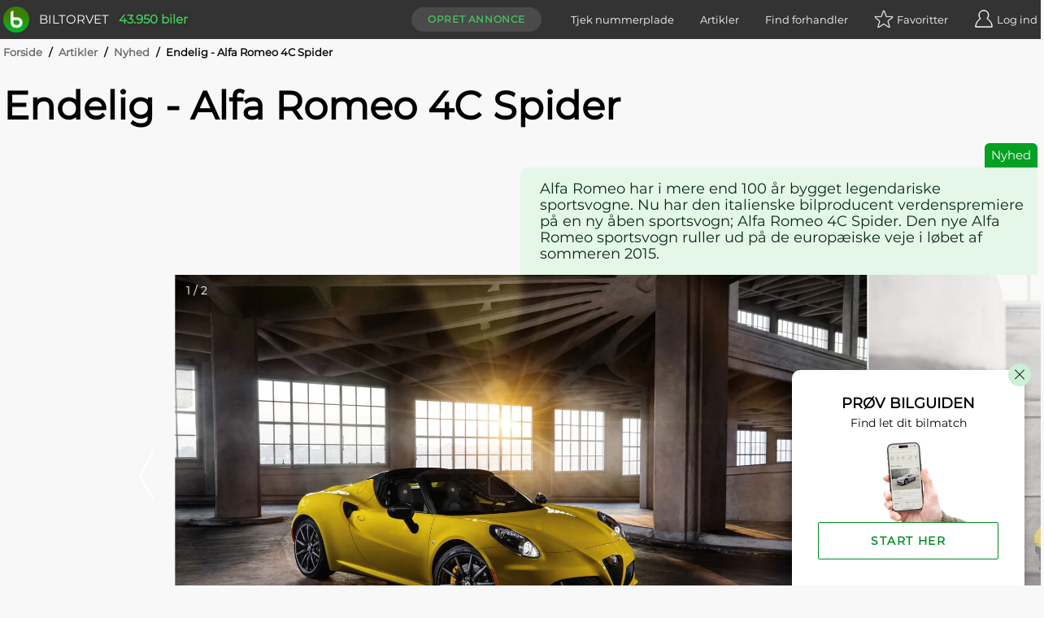

--- FILE ---
content_type: text/html; charset=utf-8
request_url: https://www.biltorvet.dk/artikler/nyheder/endelig---alfa-romeo-4c-spider/2316
body_size: 17763
content:

<!DOCTYPE html>
<html lang="da">

<head>
  
<meta charset="utf-8" />
<meta http-equiv=X-UA-Compatible content="IE=edge">
<meta name="viewport" content="width=device-width, initial-scale=1">
<meta name="theme-color" content="#333" />
<meta name="msapplication-TileColor" content="#333" />

  <title>Endelig - Alfa Romeo 4C Spider</title>

  <meta name="description" content="Alfa Romeo har i mere end 100 &#xE5;r bygget legendariske sportsvogne. Nu har den italienske bilproducent verdenspremiere p&#xE5; en ny &#xE5;ben sportsvogn; Alfa Romeo 4C Spider. Den nye Alfa Romeo sportsvogn ruller ud p&#xE5; de europ&#xE6;iske veje i l&#xF8;bet af sommeren 2015." />

  <link rel="canonical" href="https://www.biltorvet.dk/artikler/nyheder/endelig---alfa-romeo-4c-spider/2316" />


  <link rel="preload" as="font" type="font/woff2" crossorigin="anonymous" href="/font/Montserrat-Regular.woff2">

<style>
    @font-face {
        font-family: 'Montserrat Regular';
        font-style: normal;
        font-weight: 400;
        font-display: swap;
        src: url(/font/Montserrat-Regular.woff2) format('woff2'), url(/font/Montserrat-Regular.woff) format('woff');
    }

    @font-face {
        font-family: 'Codan-Bold';
        font-style: normal;
        font-weight: 400;
        font-display: swap;
        src: url(/font/Codan-Bold.otf) format('opentype');
    }

    @font-face {
        font-family: 'Codan-Book';
        font-style: normal;
        font-weight: 400;
        font-display: swap;
        src: url(/font/Codan-Book.otf) format('opentype');
    }

    @font-face {
        font-family: 'Codan-Medium';
        font-style: normal;
        font-weight: 400;
        font-display: swap;
        src: url(/font/Codan-Medium.otf) format('opentype');
    }
</style>

<script>
  try {
    document.fonts.forEach(function(f) {
      f.family.indexOf('Montserrat Regular') !== -1 && f.load()
    })
  } catch (e) {}
</script>


  <meta name="msapplication-TileImage" content="/static/icons/devices/ms-icon-144x144.png">
<link rel="apple-touch-icon" sizes="57x57" href="/static/icons/devices/apple-icon-57x57.png">
<link rel="apple-touch-icon" sizes="60x60" href="/static/icons/devices/apple-icon-60x60.png">
<link rel="apple-touch-icon" sizes="72x72" href="/static/icons/devices/apple-icon-72x72.png">
<link rel="apple-touch-icon" sizes="76x76" href="/static/icons/devices/apple-icon-76x76.png">
<link rel="apple-touch-icon" sizes="114x114" href="/static/icons/devices/apple-icon-114x114.png">
<link rel="apple-touch-icon" sizes="120x120" href="/static/icons/devices/apple-icon-120x120.png">
<link rel="apple-touch-icon" sizes="144x144" href="/static/icons/devices/apple-icon-144x144.png">
<link rel="apple-touch-icon" sizes="152x152" href="/static/icons/devices/apple-icon-152x152.png">
<link rel="apple-touch-icon" sizes="180x180" href="/static/icons/devices/apple-icon-180x180.png">
<link rel="icon" type="image/png" sizes="16x16" href="/static/icons/devices/favicon-16x16.png">
<link rel="icon" type="image/png" sizes="32x32" href="/static/icons/devices/favicon-32x32.png">
<link rel="icon" type="image/png" sizes="96x96" href="/static/icons/devices/favicon-96x96.png">
<link rel="icon" type="image/png" sizes="192x192" href="/static/icons/devices/android-icon-192x192.png">
<link rel="manifest" href="/static/icons/devices/manifest.json">


<meta property="og:image" content="https://picture.biltorvetcdn.net/cdn-cgi/image/width=1600,height=1200,fit=cover,format=auto/biltorvet/article/67ab322c8955423182f0960c32d55e58.jpg"/>
<meta property="og:image:width" content="1600"/>
<meta property="og:image:height" content="1200"/>

<meta property="og:title" content="Nyhed: Endelig - Alfa Romeo 4C Spider"/>
<meta property="og:description" content="Alfa Romeo har i mere end 100 &#229;r bygget legendariske sportsvogne. Nu har den italienske bilproducent verdenspremiere p&#229; en ny &#229;ben sportsvogn; Alfa Romeo 4C Spider. Den nye Alfa Romeo sportsvogn ruller ud p&#229; de europ&#230;iske veje i l&#248;bet af sommeren 2015."/>
<meta property="og:url" content="https://www.biltorvet.dk/artikler/nyheder/endelig---alfa-romeo-4c-spider/2316"/>
<meta property="og:type" content="article" />
  <link rel="stylesheet" href="/static/css/base.min.css" />

  

  <link rel="preload" as="style" href="/dist/css/app.25011e9e.css" />
  <link rel="preload" as="script" href="/dist/js/app.bee0cdd3.js" />
  <link rel="preload" as="script" href="/dist/js/chunk-vendors-5a805870.3a9fb9bd.js" /><link rel="preload" as="script" href="/dist/js/chunk-vendors-7708ed28.52df5aab.js" /><link rel="preload" as="script" href="/dist/js/chunk-vendors-7d47fb9b.49184806.js" /><link rel="preload" as="script" href="/dist/js/chunk-vendors-c0d76f48.84d26c53.js" /><link rel="preload" as="script" href="/dist/js/chunk-vendors-d48b9201.795bae05.js" /><link rel="preload" as="script" href="/dist/js/chunk-vendors-f945abb9.bf6f48f1.js" />
  <link rel="stylesheet" href="/dist/css/app.25011e9e.css" />

      <link rel="preload" as="script" href="/dist/js/10-article-detail.e2b6b4b7.js" />
      <link rel="preload" as="style" href="/dist/css/10-article-detail.c4799cca.css" />
      <link rel="preload" as="script" href="/dist/js/21-requirement-search.5184fd9e.js" />
      <link rel="preload" as="style" href="/dist/css/21-requirement-search.d77bd3f9.css" />

  <!-- The initial config of Consent Mode -->
  <script type="text/javascript">
  window.dataLayer = window.dataLayer || [];
  function gtag() {
    dataLayer.push(arguments);
  }
  gtag('consent', 'default', {
    ad_storage: 'denied',
    analytics_storage: 'denied',
    wait_for_update: 1500,
  });
  gtag('set', 'ads_data_redaction', true);
  </script>

  <!-- Cookie Information Pop-up Script is required for the SDK -->
  <script id="CookieConsent" src="https://policy.app.cookieinformation.com/uc.js" data-culture="DA" data-gcm-version="2.0" type="text/javascript"></script>

  <script>
        (function (w, d, s, l, i) {
            w[l] = w[l] || []; w[l].push({
                'gtm.start':
                    new Date().getTime(), event: 'gtm.js'
            }); var f = d.getElementsByTagName(s)[0],
                j = d.createElement(s), dl = l != 'dataLayer' ? '&l=' + l : ''; j.async = true; j.src =
                    'https://www.googletagmanager.com/gtm.js?id=' + i + dl; f.parentNode.insertBefore(j, f);
        })(window, document, 'script', 'dataLayer', 'GTM-NC6X444');
  </script>

  <meta name="ahrefs-site-verification" content="193f88ee77c02f2a5c11c3cab26bf1275a1550d5fd50baced6b95d7a4cff186a">
  <meta name="google-site-verification" content="fmBp0IpV3xIEuznML6G2IJIiGaltXG7C5c3y5Odc5Pk" />
  <meta property="fb:pages" content="342171499226489" />
  <meta name="google-adsense-account" content="ca-pub-3531271776364299" />
</head>

<body data-user-email="">
  <noscript>
    <iframe src="https://www.googletagmanager.com/ns.html?id=GTM-NC6X444"
            height="0" width="0" style="display:none;visibility:hidden"></iframe>
  </noscript>

  <div id="app">
    <div  
         >
      <header id="headerTopPlacement" class="header header--top-placement">
        
<div class="container">
  <div class="header__container">
    <a href="/">
      <div class="logo print-visible">
          <span class="logo__image"><img class="h-8 w-8" src="/static/img/vector/logo-green.svg" alt="Logo"/></span>
        <span class="logo__text">Biltorvet</span>
      </div>
    </a>
    <span class="header__total-count print-hidden">43.950 biler</span>
    <nav class="menu print-hidden">
      <VueMenu
        :is-registered="false"
        :login="{ url: '/login', text: 'Log ind', class: 'log-in', alias: 'login' }"
        :login-options='{&quot;googleEnabled&quot;:true,&quot;googleClientId&quot;:&quot;1016713895788-g45jloqnkqj3sq5qsdl1b1n28jl8vr8v.apps.googleusercontent.com&quot;,&quot;googleLoginUri&quot;:&quot;https://www.biltorvet.dk/login/LoginWithGoogle&quot;,&quot;facebookEnabled&quot;:true,&quot;facebookAppId&quot;:&quot;1281525595256500&quot;,&quot;appleEnabled&quot;:true,&quot;appleClientId&quot;:&quot;dk.biltorvet.biltorvetapp&quot;,&quot;appleRedirectUri&quot;:&quot;https://www.biltorvet.dk/login/LoginWithApple&quot;}'
        :logout="{ url: '/logout', text: 'Log ud', class: 'log-out', alias: 'logout' }"
        :dashboard="{ url: '/bruger', text: 'Mit Biltorvet', class: 'dashboard', alias: 'user' }"
        :favorites="{ url: '/bruger/praeferencer/favoritter', text: 'Favoritter', class: 'favorites', alias: 'normal', count: 0 }"
        :create-ad="{ url: '/bruger/annoncer/opret', text: 'Opret annonce', class: 'create-ad', alias: 'normal' }"
        :items="[
          { url: '/nummerpladeopslag', text: 'Tjek nummerplade', class: 'license-plate-lookup', alias: 'normal' },
          { url: '/artikler', text: 'Artikler', class: 'article', alias: 'normal' },
          { url: '/forhandler', text: 'Find forhandler', class: 'find-dealer', alias: 'normal' }
        ]">
      </VueMenu>
    </nav>
  </div>
</div>

      </header>
    </div>

    
<ArticleDetailView></ArticleDetailView>

<div class="container">
  
  <div class="breadcrumb">
      <div>

        <span class="breadcrumb__text breadcrumb__link">
            <a href="/">Forside</a>
            <span class="breadcrumb__text breadcrumb__slash">/</span>
        </span>
      </div>
      <div>

        <span class="breadcrumb__text breadcrumb__link">
            <a href="/artikler">Artikler</a>
            <span class="breadcrumb__text breadcrumb__slash">/</span>
        </span>
      </div>
      <div>

        <span class="breadcrumb__text breadcrumb__link">
            <a href="/artikler/nyheder">Nyhed</a>
            <span class="breadcrumb__text breadcrumb__slash">/</span>
        </span>
      </div>
      <div>

        <span class="breadcrumb__text">
Endelig - Alfa Romeo 4C Spider        </span>
      </div>
  </div>

  
<div class="article-top">
  <h1 class="article-top__title">
    Endelig - Alfa Romeo 4C Spider
  </h1>
  <div class="article-top__container">
    <span class="article-top__type">
      Nyhed
    </span>
      <h2 class="article-top__summary">
        Alfa Romeo har i mere end 100 &#xE5;r bygget legendariske sportsvogne. Nu har den italienske bilproducent verdenspremiere p&#xE5; en ny &#xE5;ben sportsvogn; Alfa Romeo 4C Spider. Den nye Alfa Romeo sportsvogn ruller ud p&#xE5; de europ&#xE6;iske veje i l&#xF8;bet af sommeren 2015.
      </h2>
  </div>
</div>

</div>
<div class="gallery-container-article-section">
  
<div>
  <div >
    <Gallery :items='[{&quot;type&quot;:&quot;Image&quot;,&quot;url&quot;:&quot;https://picture.biltorvetcdn.net/cdn-cgi/image/width=1600,height=900,fit=cover,format=auto/biltorvet/article/67ab322c8955423182f0960c32d55e58.jpg&quot;,&quot;fullscreenUrl&quot;:&quot;https://picture.biltorvetcdn.net/cdn-cgi/image/width=3200,height=3200,format=auto/biltorvet/article/67ab322c8955423182f0960c32d55e58.jpg&quot;,&quot;alt&quot;:&quot;Alfa Romeo 4C&quot;},{&quot;type&quot;:&quot;Image&quot;,&quot;url&quot;:&quot;https://picture.biltorvetcdn.net/cdn-cgi/image/width=1600,height=900,fit=cover,format=auto/biltorvet/article/a8cb26d2d1fa46369a058fe5beb2bcf7.jpg&quot;,&quot;fullscreenUrl&quot;:&quot;https://picture.biltorvetcdn.net/cdn-cgi/image/width=3200,height=3200,format=auto/biltorvet/article/a8cb26d2d1fa46369a058fe5beb2bcf7.jpg&quot;,&quot;alt&quot;:&quot;Alfa Romeo 4C&quot;}]'></Gallery>
  </div>
</div>

</div>
<div class="container">
  <div class="article__grid">
    <div class="article__grid-side">
      
<div class="article-author">
        <a href="/redaktionen" title="Læs mere om Biltorvets redaktion"><img loading="lazy" class="article-author__image" src="/static/img/vector/logo-green.svg" alt="Kristian Klarskov"/></a>
    <div class="article-author__info-container">
            <p class="article-author__name"><a href="/redaktionen" title="Læs mere om Biltorvets redaktion">Kristian Klarskov</a></p>
        <hr class="article-author__line"/>
        <p class="article-author__date">14-01-2015</p>
    </div>
</div>

      <div class="layout--show-md">
        

      </div>



      <div class="layout--show-md">

<div class="article-list-links">
  <h3 class="article-list-links__title">Seneste nyt</h3>
  <ul class="article-list-links__list">
          <li class="article-list-links__item">
              <a class="article-list-links__link" href="/artikler/guides/paa-jagt-efter-brugt-elbil---det-her-skal-du-huske/4300">P&#xE5; jagt efter brugt elbil &#x2013; det her skal du huske</a>
          </li>
          <li class="article-list-links__item">
              <a class="article-list-links__link" href="/artikler/anmeldelser/bedre-paa-alle-fronter---test-af-faceliftet-hyundai-ioniq-6/4299">Bedre p&#xE5; alle fronter &#x2013; test af faceliftet Hyundai Ioniq 6</a>
          </li>
          <li class="article-list-links__item">
              <a class="article-list-links__link" href="/artikler/anmeldelser/al-begyndelse-er-svaer---suzuki-e-vitara-allgrip-e/4298">Al begyndelse er sv&#xE6;r &#x2013; Suzuki e Vitara Allgrip-e</a>
          </li>
  </ul>
</div>

<div class="article-list-links">
  <h3 class="article-list-links__title">Relaterede artikler</h3>
  <ul class="article-list-links__list">
          <li class="article-list-links__item">
              <a class="article-list-links__link" href="/artikler/nyheder/endelig---alfa-romeo-4c-spider/2316">Endelig - Alfa Romeo 4C Spider</a>
          </li>
          <li class="article-list-links__item">
              <a class="article-list-links__link" href="/artikler/nyheder/alfa-romeo-4c-spider/489">Alfa Romeo 4C Spider!</a>
          </li>
          <li class="article-list-links__item">
              <a class="article-list-links__link" href="/artikler/nyheder/alfa-romeo-4c-paa-nurnburgring/556">Alfa Romeo 4C p&#xE5; N&#xFC;rnburgring</a>
          </li>
  </ul>
</div>      </div>

    </div>
    <main class="article__grid-main">
      
<div class="article-text">
  <p>S&aring; er <a href="/bil/alfa-romeo">Alfa Romeo</a> klar med en ny udgave af en af verdens mest kompakte sportsvogne <a href="/bil/alfa-romeo/spider">Alfa Romeo 4C Spider</a>, og den nye sportsvogn skriver sig med verdenspremieren ind i historien om Alfa Romeos legendariske sportsvogne.<br />
<br />
Alfa Romeo 4C Spider er en topmoderne, to-s&aelig;ders sportsvogn med centermotor, baghjulstr&aelig;k og ultra lav v&aelig;gt. Den kombinerer styrkerne fra den prisvindende Alfa Romeo 4C med et tag som let og hurtigt kan afmonteres. Uden taget giver Alfa Romeo 4C Spider en endnu mere intens og n&aelig;rv&aelig;rende lydoplevelse af den temperamentsfulde motor.<br />
<br />
<strong>Lynhurtig letv&aelig;gter</strong><br />
Ligesom Coup&eacute;-udgaven er Alfa Romeo 4C Spider fremstillet hos Maserati i Modena med fokus p&aring; omr&aring;dets stolte sportsvognstraditioner. Designet er smukt og enkelt med svungne linjer i klassisk italiensk sportsvognsstil. Hele platformen er specialfremstillet i ren kulfiber, hvilket ellers er noget, man kun ser p&aring; &aelig;gte racerbiler. Dette er med til at holde v&aelig;gten p&aring; bilen nede samtidig med at det giver en enorm stivhed og styrke. Stilistisk adskiller den nye Spider sig fra Coup&eacute;-udgaven ved, udover selve taget, at forruden er elegant indrammet af kulfiber, den har andre f&aelig;lge, andre forlygter samt mulighed for et nyt Akrapovic udst&oslash;dningssystem, der yderligere fremh&aelig;ver den velkendte spr&oslash;de Alfa-lyd, n&aring;r systemet er aktiveret.<br />
<br />
Indvendigt er den nye Alfa Romeo 4C designet med tanke p&aring; at give chauff&oslash;ren en helt unik og intens k&oslash;reoplevelse med inspiration fra &aelig;gte racerbiler. Kulfiberen fra karrosseriet er synlig overalt i kabinen, og det kulsorte interi&oslash;r, de to sk&aring;lformede sportss&aelig;der og det smukke l&aelig;derrat fuldender bilens sportslige udtryk.<br />
<br />
<strong>Italiensk temperament under k&oslash;lerhjelmen</strong><br />
Alfa Romeo 4C Spider kommer med en 4-cylindret 1750 Turbo benzinmotor med en let motorblok i aluminium, direkte benzinindspr&oslash;jtning samt den smarte dobbeltkoblingsgearkasse Alfa TCT og det unikke kontrolsystem &ldquo;Alfa DNA&rdquo;, der giver mulighed for fire forskellige k&oslash;rem&aring;der alt efter chauff&oslash;rens behov.<br />
<br />
Den nye Alfa Romeo 4C Spider kommer p&aring; det danske marked til efter&aring;ret 2015.</p>
</div>


      <div class="layout--hide-md">
        

      </div>

      


      <div class="layout--hide-md">

<div class="article-list-links">
  <h3 class="article-list-links__title">Seneste nyt</h3>
  <ul class="article-list-links__list">
          <li class="article-list-links__item">
              <a class="article-list-links__link" href="/artikler/guides/paa-jagt-efter-brugt-elbil---det-her-skal-du-huske/4300">P&#xE5; jagt efter brugt elbil &#x2013; det her skal du huske</a>
          </li>
          <li class="article-list-links__item">
              <a class="article-list-links__link" href="/artikler/anmeldelser/bedre-paa-alle-fronter---test-af-faceliftet-hyundai-ioniq-6/4299">Bedre p&#xE5; alle fronter &#x2013; test af faceliftet Hyundai Ioniq 6</a>
          </li>
          <li class="article-list-links__item">
              <a class="article-list-links__link" href="/artikler/anmeldelser/al-begyndelse-er-svaer---suzuki-e-vitara-allgrip-e/4298">Al begyndelse er sv&#xE6;r &#x2013; Suzuki e Vitara Allgrip-e</a>
          </li>
  </ul>
</div>

<div class="article-list-links">
  <h3 class="article-list-links__title">Relaterede artikler</h3>
  <ul class="article-list-links__list">
          <li class="article-list-links__item">
              <a class="article-list-links__link" href="/artikler/nyheder/endelig---alfa-romeo-4c-spider/2316">Endelig - Alfa Romeo 4C Spider</a>
          </li>
          <li class="article-list-links__item">
              <a class="article-list-links__link" href="/artikler/nyheder/alfa-romeo-4c-spider/489">Alfa Romeo 4C Spider!</a>
          </li>
          <li class="article-list-links__item">
              <a class="article-list-links__link" href="/artikler/nyheder/alfa-romeo-4c-paa-nurnburgring/556">Alfa Romeo 4C p&#xE5; N&#xFC;rnburgring</a>
          </li>
  </ul>
</div>      </div>
    </main>
  </div>
</div>

  <div class="container">
    
  <CardAdSlider
      :title="'Alfa Romeo 4C annoncer'"
      :ads='[{&quot;id&quot;:2805368,&quot;url&quot;:&quot;/bil/alfa-romeo/4c/1-7-turbo-tct-240hk-2d-6g-aut/2805368&quot;,&quot;imageUrl&quot;:&quot;https://picture.biltorvetcdn.net/cdn-cgi/image/width=500,height=375,fit=cover,format=auto/biltorvet/product/302d58e4167747088212f38be440c691.jpg&quot;,&quot;makeModel&quot;:&quot;Alfa Romeo 4C&quot;,&quot;variant&quot;:&quot;1,7 Turbo TCT 240HK 2d 6g Aut.&quot;,&quot;labels&quot;:[{&quot;text&quot;:&quot;EKSKL. AFGIFT&quot;,&quot;css&quot;:&quot;gray&quot;,&quot;hex&quot;:&quot;#808080&quot;}],&quot;priceText&quot;:&quot;754.580 kr.&quot;,&quot;location&quot;:&quot;N&#230;rum&quot;,&quot;kilometers&quot;:&quot;35&quot;,&quot;year&quot;:&quot;2018&quot;,&quot;kmPerLiter&quot;:&quot;14,7&quot;,&quot;propellantType&quot;:&quot;Benzin&quot;}]'>
  </CardAdSlider>

  </div>


  <RequirementSearch
    :chat-data="{&quot;questions&quot;:[{&quot;id&quot;:&quot;Price&quot;,&quot;questions&quot;:[&quot;Biler er forskellige ligesom dig og mig.&quot;,&quot;Fort&#230;l os om dine bilbehov, s&#229; finder vi den bil, der passer perfekt til dig.&quot;,&quot;F&#248;rst skal vi have en id&#233; om, hvad din nye bil cirka m&#229; koste?&quot;],&quot;answers&quot;:[{&quot;value&quot;:50000,&quot;valueMin&quot;:25000,&quot;valueMax&quot;:75000,&quot;text&quot;:&quot;Ca. 50.000 kr.&quot;},{&quot;value&quot;:100000,&quot;valueMin&quot;:75000,&quot;valueMax&quot;:150000,&quot;text&quot;:&quot;Ca. 100.000 kr.&quot;},{&quot;value&quot;:150000,&quot;valueMin&quot;:125000,&quot;valueMax&quot;:175000,&quot;text&quot;:&quot;Ca. 150.000 kr.&quot;},{&quot;value&quot;:200000,&quot;valueMin&quot;:175000,&quot;valueMax&quot;:250000,&quot;text&quot;:&quot;Ca. 200.000 kr.&quot;},{&quot;value&quot;:300000,&quot;valueMin&quot;:250000,&quot;valueMax&quot;:350000,&quot;text&quot;:&quot;Ca. 300.000 kr.&quot;},{&quot;value&quot;:400000,&quot;valueMin&quot;:350000,&quot;text&quot;:&quot;Over 400.000 kr.&quot;}]},{&quot;id&quot;:&quot;Age&quot;,&quot;questions&quot;:[&quot;Prisen p&#229; bilen afh&#230;nger meget af, hvor ny den er.&quot;,&quot;Hvor ny skal din bil v&#230;re?&quot;],&quot;answers&quot;:[{&quot;value&quot;:0,&quot;valueMax&quot;:1,&quot;text&quot;:&quot;Helt ny&quot;},{&quot;value&quot;:2,&quot;valueMin&quot;:1,&quot;valueMax&quot;:3,&quot;text&quot;:&quot;Nyere (h&#248;jst 3 &#229;r)&quot;},{&quot;value&quot;:4,&quot;valueMin&quot;:3,&quot;valueMax&quot;:5,&quot;text&quot;:&quot;M&#229; gerne v&#230;re lidt brugt (3-5 &#229;r)&quot;},{&quot;value&quot;:7,&quot;valueMin&quot;:5,&quot;valueMax&quot;:10,&quot;text&quot;:&quot;G&#248;r ikke noget, den er halvgammel (5-10 &#229;r)&quot;},{&quot;value&quot;:12,&quot;valueMin&quot;:10,&quot;text&quot;:&quot;Mit budget er kun til de &#230;ldste (over 10 &#229;r)&quot;}]},{&quot;id&quot;:&quot;PrimaryUsage&quot;,&quot;questions&quot;:[&quot;Hvad skal du prim&#230;rt bruge din nye bil til?&quot;],&quot;answers&quot;:[{&quot;value&quot;:1,&quot;text&quot;:&quot;Familiebil&quot;},{&quot;value&quot;:2,&quot;text&quot;:&quot;Sportsvogn&quot;},{&quot;value&quot;:3,&quot;text&quot;:&quot;Praktisk bil&quot;},{&quot;value&quot;:4,&quot;text&quot;:&quot;Bybil&quot;},{&quot;value&quot;:5,&quot;text&quot;:&quot;SUV&quot;},{&quot;value&quot;:6,&quot;text&quot;:&quot;Pendling&quot;},{&quot;value&quot;:7,&quot;text&quot;:&quot;Langtursbil&quot;}]},{&quot;id&quot;:&quot;TowWeightMin&quot;,&quot;questions&quot;:[&quot;Skal bilen kunne tr&#230;kke en trailer?&quot;],&quot;answers&quot;:[{&quot;value&quot;:900,&quot;text&quot;:&quot;Ja, mindst 900 kg&quot;},{&quot;value&quot;:1200,&quot;text&quot;:&quot;Ja, mindst 1200 kg&quot;},{&quot;value&quot;:1500,&quot;text&quot;:&quot;Ja, mindst 1500 kg&quot;},{&quot;value&quot;:2000,&quot;text&quot;:&quot;Ja, mindst 2000 kg&quot;},{&quot;text&quot;:&quot;Nej&quot;}]},{&quot;id&quot;:&quot;GearTypeAutomatic&quot;,&quot;questions&quot;:[&quot;Skal bilen have automatgear?&quot;],&quot;answers&quot;:[{&quot;value&quot;:true,&quot;text&quot;:&quot;Ja&quot;},{&quot;value&quot;:false,&quot;text&quot;:&quot;Nej&quot;},{&quot;text&quot;:&quot;Ingen betydning&quot;}]},{&quot;id&quot;:&quot;BodyTypeCabriolet&quot;,&quot;questions&quot;:[&quot;Skal det v&#230;re en &#229;ben bil? (cabriolet)&quot;],&quot;answers&quot;:[{&quot;value&quot;:true,&quot;text&quot;:&quot;Ja&quot;},{&quot;value&quot;:false,&quot;text&quot;:&quot;Nej&quot;},{&quot;text&quot;:&quot;Ingen betydning&quot;}]},{&quot;id&quot;:&quot;PropellantTypeElectric&quot;,&quot;questions&quot;:[&quot;Skal bilen v&#230;re en elbil?&quot;],&quot;answers&quot;:[{&quot;value&quot;:true,&quot;text&quot;:&quot;Ja&quot;},{&quot;value&quot;:false,&quot;text&quot;:&quot;Nej&quot;},{&quot;text&quot;:&quot;Ingen betydning&quot;}]}],&quot;isChatOpen&quot;:false,&quot;isPrioritiesFinished&quot;:false,&quot;showPopupFullSize&quot;:true}"
  ></RequirementSearch>




    
<div class="container pre-footer">
    <h4>Populære mærker</h4>
    <div class="pre-footer-list">
      <a href="/bil/audi">Audi</a>
      <span>–</span>
      <a href="/bil/bmw">BMW</a>
      <span>–</span>
      <a href="/bil/cupra">Cupra</a>
      <span>–</span>
      <a href="/bil/ford">Ford</a>
      <span>–</span>
      <a href="/bil/hyundai">Hyundai</a>
      <span>–</span>
      <a href="/bil/kia">Kia</a>
      <span>–</span>
      <a href="/bil/mercedes-benz">Mercedes-Benz</a>
      <span>–</span>
      <a href="/bil/nissan">Nissan</a>
      <span>–</span>
      <a href="/bil/peugeot">Peugeot</a>
      <span>–</span>
      <a href="/bil/polestar">Polestar</a>
      <span>–</span>
      <a href="/bil/skoda">Skoda</a>
      <span>–</span>
      <a href="/bil/suzuki">Suzuki</a>
      <span>–</span>
      <a href="/bil/tesla">Tesla</a>
      <span>–</span>
      <a href="/bil/toyota">Toyota</a>
      <span>–</span>
      <a href="/bil/volvo">Volvo</a>
      <span>–</span>
      <a href="/bil/vw">VW</a>
    </div>
</div>
<footer class="footer print-hidden">
  <div class="footer__newsletter-container container">
    <NewsLetter></NewsLetter>
  </div>
  <div class="footer__container container">
    <div class="footer__container--global">
      <nav class="footer__navigation">
        <ul class="footer__menu">
          <li class="footer__group-container">
            <input type="checkbox" id="footer__check_option1" class="js-check-group check-group" data-group="footer" />
            <label class="footer__header" for="footer__check_option1">
              Om
              <span class="icon--plus"></span>
            </label>
            <div class="footer__anchor-container">
              <a href="/om-os">Vi står bag Biltorvet</a>
              <a href="/redaktionen">Mød redaktionen</a>
              <a href="/cookiepolitik">Privatlivs- og cookiepolitik</a>
              <a href="/bruger/betingelser">Betingelser for brug</a>
              <a href="/forhandler">Find forhandlere</a>
            </div>
          </li>
          <li class="footer__group-container">
            <input type="checkbox" id="footer__check_option2" class="js-check-group check-group" data-group="footer" />
            <label class="footer__header" for="footer__check_option2">
              Køb
              <span class="icon--plus"></span>
            </label>
            <div class="footer__anchor-container">
              <a href="/bil">Bil</a>
              <a href="/varebil">Varebil</a>
              <a href="/mc">Motorcykel</a>
            </div>
          </li>
          <li class="footer__group-container">
            <input type="checkbox" id="footer__check_option3" class="js-check-group check-group" data-group="footer" />
            <label class="footer__header" for="footer__check_option3">
              Bruger
              <span class="icon--plus"></span>
            </label>
            <div class="footer__anchor-container">
              <a href="/bruger">Min profil</a>
              <a href="/bruger/soegeagenter">Søgeagenter</a>
              <a href="/bruger/praeferencer/favoritter">Favoritannoncer</a>
              <a href="/bruger/annoncer">Mine annoncer</a>
              <a href="/bruger/annoncer/opret">Opret annonce</a>
            </div>
          </li>
          <li class="footer__group-container">
            <input type="checkbox" id="footer__check_option4" class="js-check-group check-group" data-group="footer" />
            <label class="footer__header" for="footer__check_option4">
              Service
              <span class="icon--plus"></span>
            </label>
            <div class="footer__anchor-container">
              <a href="/nummerpladeopslag">Tjek nummerplade</a>
              <a href="/artikler">Artikler</a>
              <a href="/bilguiden">Bilguiden</a>
              <a href="/b2b">Biltorvet B2B</a>
              <a href="https://www.autoit.dk/biltorvet/">For forhandlere</a>
            </div>
          </li>
          <li class="footer__group-container">
            <input type="checkbox" id="footer__check_option5" class="js-check-group check-group" data-group="footer" />
            <label class="footer__header" for="footer__check_option5">
              Inspiration
              <span class="icon--plus"></span>
            </label>
            <div class="footer__anchor-container">
              <a href="/app">Biltorvet App</a>
              <a href="/brugte-biler">Køb brugt bil</a>
              <a href="/fabriksnye-biler">Køb fabriksny bil</a>
              <a href="/elbiler">Køb elbil</a>
            </div>
          </li>
        </ul>
      </nav>
      <div class="footer__contact-image-container">
        <img loading="lazy" class="footer__contact-logo" alt="Biltorvet logo" src="/static/img/vector/logo-gray.svg" />
      </div>
      <div class="footer__contact-text-container">
        <div class="footer__company-info">
          <div class="footer__company-info__location">
            <p class="footer__company-info__location-name"><b>biltorvet.dk</b></p>
            <p class="footer__company-info__location-partof"><i>en del af Auto IT A/S</i></p>
            <p>Skagensgade 1</p>
            <p>2630 Taastrup</p>
            <p>CVR: 34576289</p>
            <p id="footer__company-info-phone"><a href="tel:88826260">Tlf.: 88 82 62 60</a></p>
          </div>
          <div class="footer__company-info-web">
            <p>E-mail:</p>
            <p>
              <a href="mailto:support@biltorvet.dk">support@biltorvet.dk</a>
            </p>
            <p><a href="https://www.autoit.dk/" target="_blank" rel="noopener">www.autoit.dk</a></p>
          </div>
        </div>
        <div class="footer__social">
          <p>Følg os</p>
          <div class="footer__social-anchors">
            <a href="//www.facebook.com/Biltorvet" target="_blank" rel="noreferrer noopener">
              <img loading="lazy" class="footer__social-logo" alt="Find os på Facebook" src="/static/img/vector/facebook.svg" />
            </a>
            <a href="//www.youtube.com/biltorvet" target="_blank" rel="noreferrer noopener">
              <img loading="lazy" class="footer__social-logo" alt="Find os på YouTube" src="/static/img/vector/youtube.svg" />
            </a>
            <a href="//www.instagram.com/biltorvet.dk/" target="_blank" rel="noreferrer noopener">
              <img loading="lazy" class="footer__social-logo" alt="Find os på Instagram" src="/static/img/vector/instagram.svg" />
            </a>
          </div>
        </div>
      </div>
    </div>
  </div>
</footer>

  </div>

  <script type="application/ld+json">
    {"@context":"https://schema.org","@type":["Article"],"url":"https://www.biltorvet.dk/artikler/nyheder/endelig---alfa-romeo-4c-spider/2316","image":"https://picture.biltorvetcdn.net/cdn-cgi/image/width=1600,height=900,fit=cover,format=auto/biltorvet/article/67ab322c8955423182f0960c32d55e58.jpg","author":{"@context":"https://schema.org","@type":["Person"],"memberOf":{"@context":"https://schema.org","@type":["Organization"],"address":{"@context":"https://schema.org","@type":["PostalAddress"],"addressCountry":"DK","addressLocality":"Høje Taastrup","postalCode":"2630","streetAddress":"Skagensgade 1"},"url":"https://www.biltorvet.dk","email":"support@biltorvet.dk","telephone":"88826260","name":"Biltorvet A/S","legalName":"Biltorvet A/S","logo":"https://www.biltorvet.dk/static/img/vector/logo-green.svg"},"name":"Kristian Klarskov","jobTitle":"Journalist"},"dateCreated":"2015-01-14T13:26:42.703","dateModified":"2015-01-14T14:00:00","datePublished":"2015-01-14T14:00:00","articleBody":"Så er Alfa Romeo klar med en ny udgave af en af verdens mest kompakte sportsvogne Alfa Romeo 4C Spider, og den nye sportsvogn skriver sig med verdenspremieren ind i historien om Alfa Romeos legendariske sportsvogne.Alfa Romeo 4C Spider er en topmoderne, to-sæders sportsvogn med centermotor, baghjulstræk og ultra lav vægt. Den kombinerer styrkerne fra den prisvindende Alfa Romeo 4C med et tag som let og hurtigt kan afmonteres. Uden taget giver Alfa Romeo 4C Spider en endnu mere intens og nærværende lydoplevelse af den temperamentsfulde motor.Lynhurtig letvægterLigesom Coupé-udgaven er Alfa Romeo 4C Spider fremstillet hos Maserati i Modena med fokus på områdets stolte sportsvognstraditioner. Designet er smukt og enkelt med svungne linjer i klassisk italiensk sportsvognsstil. Hele platformen er specialfremstillet i ren kulfiber, hvilket ellers er noget, man kun ser på ægte racerbiler. Dette er med til at holde vægten på bilen nede samtidig med at det giver en enorm stivhed og styrke. Stilistisk adskiller den nye Spider sig fra Coupé-udgaven ved, udover selve taget, at forruden er elegant indrammet af kulfiber, den har andre fælge, andre forlygter samt mulighed for et nyt Akrapovic udstødningssystem, der yderligere fremhæver den velkendte sprøde Alfa-lyd, når systemet er aktiveret.Indvendigt er den nye Alfa Romeo 4C designet med tanke på at give chaufføren en helt unik og intens køreoplevelse med inspiration fra ægte racerbiler. Kulfiberen fra karrosseriet er synlig overalt i kabinen, og det kulsorte interiør, de to skålformede sportssæder og det smukke læderrat fuldender bilens sportslige udtryk.Italiensk temperament under kølerhjelmenAlfa Romeo 4C Spider kommer med en 4-cylindret 1750 Turbo benzinmotor med en let motorblok i aluminium, direkte benzinindsprøjtning samt den smarte dobbeltkoblingsgearkasse Alfa TCT og det unikke kontrolsystem “Alfa DNA”, der giver mulighed for fire forskellige køremåder alt efter chaufførens behov.Den nye Alfa Romeo 4C Spider kommer på det danske marked til efteråret 2015.","articleSection":"Anmeldelse","wordCount":302,"headline":"Endelig - Alfa Romeo 4C Spider","inLanguage":"da","isAccessibleForFree":true,"isFamilyFriendly":true,"about":{"@context":"https://schema.org","@type":["Brand"],"Image":"https://picture2.biltorvet.dk/img/maerkelogo/alfa-romeo2021.png?height=80","Name":"Alfa Romeo","Url":"https://www.biltorvet.dk/bil/alfa-romeo"},"publisher":{"@context":"https://schema.org","@type":["Organization"],"Name":"Biltorvet","Logo":{"@context":"https://schema.org","@type":["ImageObject"],"Url":"https://www.biltorvet.dk/static/img/vector/logo-green.svg"}},"MainEntityOfPage":{"@context":"https://schema.org","@type":["WebPage"],"Url":"https://www.biltorvet.dk/artikler"}}
  </script>
    <script type="application/ld+json">
      {"@context":"https://schema.org","@type":"BreadcrumbList","itemListElement":[{"@type":"ListItem","name":"Forside","item":{"@type":"Thing","@id":"https://www.biltorvet.dk/"},"position":1},{"@type":"ListItem","name":"Artikler","item":{"@type":"Thing","@id":"https://www.biltorvet.dk/artikler"},"position":2},{"@type":"ListItem","name":"Nyhed","item":{"@type":"Thing","@id":"https://www.biltorvet.dk/artikler/nyheder"},"position":3},{"@type":"ListItem","name":"Endelig - Alfa Romeo 4C Spider","position":4}]}
    </script>
  

  <script src="/dist/js/chunk-vendors-5a805870.3a9fb9bd.js"></script><script src="/dist/js/chunk-vendors-7708ed28.52df5aab.js"></script><script src="/dist/js/chunk-vendors-7d47fb9b.49184806.js"></script><script src="/dist/js/chunk-vendors-c0d76f48.84d26c53.js"></script><script src="/dist/js/chunk-vendors-d48b9201.795bae05.js"></script><script src="/dist/js/chunk-vendors-f945abb9.bf6f48f1.js"></script>
  <script src="/dist/js/app.bee0cdd3.js"></script>

    <script src="https://services.autoit.dk/Embed.js?m2jigwaiguhioh5537zu1t0bbr0x6ws" type="text/javascript" id="exchangePriceEmbed" async=""></script>


  <div class="print-mark">
    Printet fra biltorvet.dk d. 31-01-2026
  </div>

  <div class="spinner spinner__type--2 spinner__color--3">
    <div class="spinner__text">Indlæser..</div>
    <div class="spinner__area">
        <svg class="spinner__area-car" viewBox="0 0 500 500" xmlns="http://www.w3.org/2000/svg">
            <defs>
                <linearGradient gradientUnits="userSpaceOnUse" x1="453.396" y1="217.652" x2="453.396" y2="319.085"
                                id="c" gradientTransform="matrix(-.04791 -.99885 .15334 -.00736 428.93 733.23)">
                    <stop offset="0" stop-color="#909090" />
                    <stop offset="1" stop-color="#383838" />
                </linearGradient>
                <linearGradient gradientUnits="userSpaceOnUse" x1="465.679" y1="212.416" x2="465.679" y2="254.141"
                                id="aa" gradientTransform="matrix(1, 0, 0, 1, 0, 0)">
                    <stop offset="0" stop-color="#848484" />
                    <stop offset="1" stop-color="#525252" />
                </linearGradient>
                <linearGradient gradientUnits="userSpaceOnUse" x1="465.679" y1="212.416" x2="465.679" y2="254.141"
                                id="e" gradientTransform="matrix(.99995 -.0099 -.00898 -.90781 3.934 552.984)">
                    <stop offset="0" stop-color="#5a5a5a" />
                    <stop offset="1" stop-color="#414141" />
                </linearGradient>
                <linearGradient gradientUnits="userSpaceOnUse" x1="465.679" y1="212.416" x2="465.679" y2="254.141"
                                id="bb" gradientTransform="matrix(1 0 0 -1 38.497 467.085)">
                    <stop offset="0" stop-color="#848484" />
                    <stop offset="1" stop-color="#525252" />
                </linearGradient>
                <linearGradient gradientUnits="userSpaceOnUse" x1="453.396" y1="217.652" x2="453.396" y2="319.085"
                                id="d" gradientTransform="matrix(-.04791 .99885 .15334 .00736 505.098 -180.105)">
                    <stop offset="0" stop-color="#909090" />
                    <stop offset="1" stop-color="#383838" />
                </linearGradient>
                <linearGradient gradientUnits="userSpaceOnUse" x1="465.679" y1="212.416" x2="465.679" y2="254.141"
                                id="f" gradientTransform="matrix(.99995 .0099 -.00898 .90781 28.28 123.229)">
                    <stop offset="0" stop-color="#5a5a5a" />
                    <stop offset="1" stop-color="#414141" />
                </linearGradient>
                <linearGradient id="yellowOrange">
                    <stop offset="5%" stop-color="#F60" />
                    <stop offset="95%" stop-color="#FF6" />
                </linearGradient>
                <linearGradient id="blueGreen">
                    <stop offset="0%" stop-color="#61f7af" />
                    <stop offset="100%" stop-color="#05cbfb" />
                </linearGradient>
                <linearGradient id="greenGreen">
                    <stop offset="0%" stop-color="#30c130" />
                    <stop offset="100%" stop-color="#1bb956" />
                </linearGradient>
            </defs>
            <g>
                <path class="spinner__car-body-1"
                      d="M228.577 193.007c-4.266 15.25-3.125 30.107 3.293 36.284 3.332 6.309 2.677 15.524 21.977 23.206 5.012 1.773 14.87 6.539 25.9 3.068 26.614 7.398 42.738 11.782 74.308 20.582 8.072 6.937 18.145 9.514 29.88 11.242 14.024 2.065 19.903-.194 28.856-6.637 8.981-6.463 16.958-26.418 18.176-31.378"
                      stroke-width=".500005" stroke="#000" />
                <path class="spinner__car-body-2"
                      d="M228.578 193.016c4.235-15.26 12.895-27.386 21.581-29.353 6.114-3.678 10.32-11.904 30.811-8.498 5.207 1.074 16.11 2.092 23.756 10.767 26.604 7.43 42.671 12.016 74.244 20.808 10.496-1.762 20.45 1.24 31.388 5.83 13.071 5.485 16.934 10.458 21.266 20.602 4.346 10.176.859 31.363-.664 36.239"
                      stroke-width=".500005" stroke="#000" />
                <path d="M284.896 249.266c-3.505-.807-4.523-1.853-6.774-4.27-3.074-3.302-8.507-24.514-3.513-39.178.95.271 1.43.314 2.62.714-1.22 6.779-3.65 24.732 7.667 42.734z"
                      fill="rgba(0,0,0,.52)" />
                <path d="M305.753 173.903c-3.417-1.121-4.708-.67-7.885.235-4.338 1.236-19.963 16.547-23.271 31.68.945.285 1.404.462 2.636.716 1.44-4.504 9.525-23.074 28.52-32.63z"
                      fill="rgba(0,0,0,.52)" />
                <path class="spinner__car-glass-1"
                      d="M484.868 249.155c-10.139-.191-19.513 1.403-28.122 4.783-1.489.585-3.492-.06-4.937-1.92-2.154-7.885-3.676-14.19-5.548-21.236.574-3.034 10.088-17.238 39.104-18.362"
                      stroke="#000" fill="url(#aa)" stroke-width=".5"
                      transform="rotate(-75.229 377.372 344.64) scale(1.00001)" />
                <path class="spinner__car-glass-2"
                      d="M523.347 217.929c-10.139.191-20.03-1.396-28.639-4.776-1.489-.585-2.956.053-4.401 1.913-2.154 7.885-3.676 14.19-5.548 21.236.574 3.034 10.071 17.255 39.087 18.379"
                      transform="rotate(106.368 418.474 138.226) scale(1.00001)" stroke="#000" stroke-width=".5"
                      fill="url(#bb)" />
                <path d="M233.733 211.767l13.259 7.161 20.558 4.856-19.615-7.99-14.202-4.027z"
                      fill="rgba(221,221,221,.47)" />
                <path d="M232.622 218.558c26.656 9.355 30.12 12.652 41.512 23.7-11.576-4.91-23.302-7.485-33.267-15.253-3.643-2.84-5.566-5.168-8.245-8.447zM245.253 173.239c27.653 5.777 32.323 4.746 47.786 1.18-12.446-1.784-23.815-5.643-36.361-4.147-4.587.548-7.437 1.545-11.425 2.967z"
                      fill="rgba(82,82,82,.24)" />
                <path d="M242.692 179.625l15.05.727 20.108 6.474-20.92-3.304-14.238-3.897z"
                      fill="rgba(221,221,221,.47)" />
                <path d="M235.787 226.578c-1.99 2.058-1.423 7.177 1.583 11.806 3.544 2.43 2.32-11.697-1.583-11.806z"
                      fill="#d8d8d8" />
                <path d="M438.424 230.163c2.763 1.892 5.888 4.03 6.925 7.493 8.369 27.943 11.435 61.02 6.812 84.241-7.651-16.208-8.069-49.738-7.607-86.171"
                      fill="url(#c)" stroke="#000" stroke-width=".5"
                      transform="rotate(-75.229 377.372 344.64) scale(1.00001)" />
                <path d="M514.592 322.962c2.763-1.892 5.888-4.03 6.925-7.493 8.369-27.943 11.435-61.02 6.812-84.241-7.651 16.208-8.069 49.738-7.607 86.171"
                      transform="rotate(106.368 469.511 167.148) scale(1.00001)" stroke="#000" stroke-width=".5"
                      fill="url(#d)" />
                <path d="M329.462 269.217c1.988-2.49 2.196-2.982 3.714-6.065M368.023 283.728c5.042-3.837 5.485-9.668 4.4-16.686"
                      stroke="#000" fill="none" stroke-width=".500005" />
                <path d="M315.487 233.772l25.968 6.605 25.788 5.501-28.595-9.064-23.16-3.042z"
                      fill="rgba(221,221,221,.47)" />
                <path d="M252.108 168.01c-.639-2.79 2.494-6.879 7.46-9.286 4.29-.247-4.062 11.21-7.46 9.286z"
                      fill="#d8d8d8" />
                <path d="M235.745 228.295c-1.21 1.25-.864 4.36.962 7.172 2.153 1.476 1.41-7.106-.962-7.172z"
                      fill="#fbfbfb" />
                <path d="M483.83 320.631c-10.139.147-26.111-2.554-24.768 3.85-.457 5.6 1.292 20.557 2.813 27.085 4.937 2.342 10.556 3.85 21.546 4.115"
                      stroke="#000" fill="url(#e)" stroke-width=".5"
                      transform="rotate(-75.229 377.372 344.64) scale(1.00001)" />
                <path d="M408.64 269.02c-.351 1.504-.622 1.958-.994 3.87 2.44-3.745 8.72-10.294 13.227-26.283-.893-.298-.037-.04-1.512-.453-2.452 8.9-5.425 14.781-10.72 22.866z" />
                <path d="M379.22 271.455c12.841.336 19.79-.949 29.308-2.222-.335 1.153-.48 2.39-.917 3.585-6.234-.112-17.052.974-28.391-1.363z"
                      fill="rgba(82,82,82,.24)" />
                <path d="M237.858 241.47c6.468 3.737 13.491 6.566 21.072 8.488 12.582 3.191 21.172 4.602 26.461 3.963-1.173 1.048-1.443.809-2.776 2.217-.833-.218-.913-.433-2.514-.774-3.728.233-6.669 2.427-17.846-.159-4.2-1.524-16.611-4.833-24.397-13.734z"
                      fill="rgba(88,88,88,.35)" />
                <path d="M354.415 275.862c5.368.239 16.525.791 23.5 2.846 11.781 3.47 21.391 1.774 34.234 2.25-10.5 8.002-18.453 7.217-26.475 6.345-8.95-.943-25.492-4.615-31.26-11.44z"
                      fill="rgba(108,108,108,.49)" />
                <path d="M354.337 179.954c.413 3.159.337 3.689.041 7.112M394.846 187.475c2.331 5.892-.306 11.111-4.863 16.557"
                      stroke="#000" fill="none" stroke-width=".500005" />
                <path d="M324.046 203.067l25.642 7.775 24.918 8.627-29.163-7.03-21.397-9.372z"
                      fill="rgba(221,221,221,.47)" />
                <path d="M252.96 166.518c-.387-1.696 1.516-4.179 4.533-5.641 2.606-.15-2.468 6.81-4.533 5.641z"
                      fill="#fbfbfb" />
                <path d="M508.209 355.581c-10.139-.147-26.144 2.555-24.801-3.849-.457-5.6 1.292-20.523 2.813-27.051 4.937-2.342 10.669-3.476 21.428-4.15"
                      transform="rotate(106.368 489.668 248.088) scale(1.00001)" stroke="#000" stroke-width=".5"
                      fill="url(#f)" />
                <path d="M422.005 221.067c.477-1.469.48-1.997 1.15-3.827.152 4.468 2.127 13.37-2.283 29.385-.919-.206-.024-.028-1.5-.437 2.503-8.887 2.985-15.462 2.633-25.12z" />
                <path d="M398.082 203.77c11.165 6.352 16.448 11.045 23.936 17.057.31-1.16.826-2.294 1.07-3.543-5.394-3.128-14.092-9.652-25.006-13.515z"
                      fill="rgba(82,82,82,.24)" />
                <path d="M261.582 156.334c7.468.146 14.942 1.357 22.425 3.632 12.42 3.775 20.501 7.01 24.698 10.291-.463-1.504-.817-1.439-1.23-3.333-.825-.245-1.005-.102-2.552-.637-3.07-2.127-4.453-5.526-15.357-9.093-4.384-.867-16.717-4.453-27.984-.86z"
                      fill="rgba(88,88,88,.35)" />
                <path d="M379.13 187.17c4.718 2.573 14.553 7.869 21.586 9.717 11.878 3.123 19.226 9.544 30.465 15.777-4.849-12.278-12.063-15.72-19.38-19.121-8.148-3.821-24.205-9.232-32.671-6.372z"
                      fill="rgba(108,108,108,.49)" />
            </g>
        </svg>

        <svg class="spinner__area-road" viewBox="0 0 500 500" xmlns="http://www.w3.org/2000/svg"
             xmlns:xlink="http://www.w3.org/1999/xlink">
            <defs>
                <radialGradient gradientUnits="userSpaceOnUse" cx="249.655" cy="250.289" r="247.999"
                                id="gradient-14"
                                gradientTransform="matrix(0.954048, 0.005994, -0.006283, 0.999982, -483.075104, -501.828217)">
                    <stop offset="0" style="stop-color: rgb(185, 185, 185);" />
                    <stop offset="1" style="stop-color: rgba(88, 88, 88, 0);" />
                </radialGradient>
                <pattern x="0" y="0" width="25" height="25" patternUnits="userSpaceOnUse" viewBox="0 0 100 100"
                         id="pattern-0">
                    <rect x="0" y="0" width="50" height="100" style="fill: rgba(243, 243, 243, 0.61);" />
                </pattern>
                <pattern id="pattern-0-0"
                         patternTransform="matrix(1.000002, 0, 0, 1.000002, 128.944199, 238.241425)"
                         xlink:href="#pattern-0" />
            </defs>
            <rect class="spinner__area-road" x="-500" y="-500" width="500" height="500"
                  style="fill: url(#gradient-14);" transform="matrix(-1, 0, 0, -1, 0, 0)" />
            <rect class="spinner__area-lines" x="-205.166" y="241.571" width="693.206" height="18.334"
                  style="fill: url(#pattern-0-0); paint-order: fill;" />
        </svg>

        <svg class="spinner__area-smoke-track" viewBox="0 0 500 500" xmlns="http://www.w3.org/2000/svg">
            <defs>
                <linearGradient gradientUnits="userSpaceOnUse" x1="337.52" y1="67.229" x2="337.52" y2="348.863"
                                id="gradient-7"
                                gradientTransform="matrix(0.574662, -0.818395, 0.353522, 0.248235, -56.617883, 534.467251)">
                    <stop offset="0" style="" />
                    <stop offset="1" style="stop-color: rgba(0, 0, 0, 0);" />
                </linearGradient>
                <linearGradient gradientUnits="userSpaceOnUse" x1="180.653" y1="69.398" x2="180.653" y2="265.483"
                                id="gradient-1"
                                gradientTransform="matrix(0.635875, -0.771794, 0.698299, 0.575322, -59.299229, 338.4935)">
                    <stop offset="0" style="stop-color: rgba(0, 0, 0, 1)" />
                    <stop offset="1" style="stop-color: rgba(0, 0, 0, 0);" />
                </linearGradient>
            </defs>
            <g transform="matrix(-0.778858, 0.627203, -0.627203, -0.778858, 607.462036, 268.186768)">
                <path style="stroke-opacity: 0.3; stroke-width: 16px; fill: none; stroke: url(#gradient-7);"
                      d="M 272.869 376.136 C 381.27 376.136 449.02 258.789 394.82 164.911 C 340.619 71.033 205.118 71.033 150.917 164.911 C 125.641 208.69 125.772 262.659 151.259 306.316"
                      transform="matrix(0.166651, 0.986016, -0.986016, 0.166651, 459.510859, -73.053305)" />
                <path style="fill: none; stroke-opacity: 0.3; filter: none; paint-order: fill markers; stroke-width: 16px; stroke: url(#gradient-1);"
                      d="M 269.509 332.108 C 344.982 332.108 392.152 250.405 354.415 185.044 C 316.679 119.681 222.337 119.681 184.6 185.044 C 167.002 215.525 167.093 253.101 184.839 283.496"
                      transform="matrix(0.110439, 0.993883, -0.993883, 0.110439, 472.441851, -59.71698)" />
            </g>
            <path class="spinner__smoke-1" style="fill: rgba(216, 216, 216, 0.93);"
                  d="M 388.514 299.636 C 388.514 299.636 377.637 264.538 352.086 290.893 C 327.9 274.567 318.571 286.522 326.828 307.407 C 308.58 317.183 309.828 350.636 338.971 338.493 C 342.973 361.43 377.513 374.943 385.114 344.807 C 405.967 343.709 425.93 307.036 388.514 299.636 Z"
                  transform="matrix(-0.990466, 0.137754, -0.137754, -0.990466, 765.119773, 590.353471)" />
            <path class="spinner__smoke-2" style="fill: rgb(216, 216, 216); stroke: rgb(0, 0, 0);"
                  d="M 246.266 454.073"
                  transform="matrix(-0.778857, 0.627202, -0.627202, -0.778857, 722.867392, 653.272276)" />
            <path class="spinner__smoke-3" style="fill: rgba(190, 190, 190, 0.85);"
                  d="M 337.285 341.609 C 337.285 341.609 329.195 315.504 310.191 335.106 C 292.202 322.963 285.263 331.855 291.404 347.388 C 277.832 354.66 278.76 379.541 300.436 370.509 C 303.413 387.569 329.102 397.62 334.756 375.206 C 350.266 374.389 365.114 347.113 337.285 341.609 Z"
                  transform="matrix(0.016925, 0.999857, -0.999857, 0.016925, 670.218553, 34.308263)" />
            <path class="spinner__smoke-4" style="fill: rgba(216, 216, 216, 0.77);"
                  d="M 291.044 360.987 C 291.044 360.987 285.591 343.391 272.781 356.604 C 260.656 348.419 255.979 354.413 260.118 364.882 C 250.97 369.784 251.596 386.555 266.206 380.467 C 268.213 391.966 285.528 398.741 289.339 383.633 C 299.793 383.082 309.801 364.697 291.044 360.987 Z"
                  transform="matrix(-0.763798, 0.645455, -0.645455, -0.763798, 730.138508, 476.857929)" />
            <path class="spinner__smoke-5" style="fill: rgba(190, 190, 190, 0.77);"
                  d="M 255.747 361.363 C 255.747 361.363 252.259 345.182 244.07 357.332 C 236.318 349.805 233.328 355.317 235.974 364.944 C 230.126 369.452 230.526 384.874 239.866 379.276 C 241.149 389.85 252.219 396.08 254.657 382.187 C 261.34 381.68 267.738 364.774 255.747 361.363 Z"
                  transform="matrix(-0.235977, -0.971759, 0.971759, -0.235977, -55.375733, 699.486986)" />
            <path class="spinner__smoke-6" style="fill: rgba(216, 216, 216, 0.93);"
                  d="M 410.927 252.648 C 410.927 252.648 399.207 214.833 371.678 243.228 C 345.62 225.638 335.569 238.519 344.465 261.02 C 324.804 271.553 326.149 307.596 357.548 294.513 C 361.86 319.226 399.074 333.785 407.263 301.316 C 429.731 300.133 451.239 260.621 410.927 252.648 Z"
                  transform="matrix(-0.990466, 0.137754, -0.137754, -0.990466, 799.42783, 497.411995)" />
            <path class="spinner__smoke-7" style="fill: rgba(216, 216, 216, 0.93);"
                  d="M 335.159 326.554 C 335.159 326.554 325.009 293.805 301.169 318.396 C 278.602 303.163 269.897 314.318 277.601 333.804 C 260.575 342.926 261.739 374.14 288.932 362.81 C 292.666 384.212 324.894 396.821 331.986 368.702 C 351.444 367.677 370.07 333.459 335.159 326.554 Z"
                  transform="matrix(-0.990466, 0.137754, -0.137754, -0.990466, 665.937704, 648.106415)" />
            <path class="spinner__smoke-8" style="fill: rgba(216, 216, 216, 0.77);"
                  d="M 370.429 337.652 C 370.429 337.652 364.976 320.056 352.166 333.269 C 340.041 325.084 335.364 331.078 339.503 341.547 C 330.355 346.449 330.981 363.22 345.591 357.132 C 347.598 368.631 364.913 375.406 368.724 360.298 C 379.178 359.747 389.186 341.362 370.429 337.652 Z"
                  transform="matrix(-0.763798, 0.645455, -0.645455, -0.763798, 855.095965, 384.460061)" />
        </svg>

    </div>
</div>
  <!--
             ______
            /|_||_\`.__
           (   _    _ _\  wroom wroom
           =`-(_)--(_)-'
  -->
</body>
</html>


--- FILE ---
content_type: text/css
request_url: https://www.biltorvet.dk/dist/css/1-detail-a87a1724.1d64dc44.css
body_size: 12570
content:
.ad__content-container{padding-top:2.5rem}.ad__content__banner-ad{margin-bottom:2.5rem}.ad__content-outer-container,.ad__gallery-container,.ad__general-info-container,.ad__highlight-box-container{grid-column:span 3}.ad__general-info-container{grid-row-start:2}.ad__highlight-box-container{grid-row-start:3}.ad__gallery{width:100%;aspect-ratio:4/3}.ad__content-spacing{padding-bottom:3rem}.ad__contact-section-header,.ad__description-header{font-weight:600;font-size:1rem;padding-bottom:.5rem;--tw-text-opacity:1;color:rgba(51,51,51,var(--tw-text-opacity))}.ad__description-text--expanded{max-height:100%;padding-bottom:1rem}.ad__general-info__banner-ad{display:none}.ad__general-info{display:flex;flex-direction:column}.ad__general-info .ad-call-to-actions__contact-button,.ad__general-info .ad-call-to-actions__exchange-price-widget{display:none}@media (min-width:640px){.ad__contact-section-header,.ad__description-header{font-size:1.125rem}.ad__contact-container--low-res{display:none}}@media (min-width:768px){.ad__general-info{position:relative}.ad__contact-section-header,.ad__description-header{font-size:1.375rem}}@media (min-width:1024px){.ad__general-info-container{grid-column-start:3;grid-row-start:1;grid-row-end:4;min-width:400px}.ad__highlight-box-container{grid-row-start:2;grid-column:span 2}.ad__content-outer-container,.ad__gallery-container{grid-column:span 2}.ad__content__banner-ad{display:none}.ad__gallery{position:relative;min-height:65px}.ad__general-info__banner-ad,.ad__general-info__content{display:flex;flex-direction:column}.ad__general-info__content{--tw-bg-opacity:1;background-color:rgba(255,255,255,var(--tw-bg-opacity));border-radius:10px;padding-top:.5rem;padding-bottom:.5rem;padding-left:1.5rem;padding-right:1.5rem;--tw-shadow:0 2px 3px 0 #00000014;box-shadow:var(--tw-ring-offset-shadow,0 0 #0000),var(--tw-ring-shadow,0 0 #0000),var(--tw-shadow)}.ad__general-info{display:grid;position:sticky;top:6rem;gap:2rem}.ad__general-info .ad-call-to-actions__contact-button,.ad__general-info .ad-call-to-actions__exchange-price-widget{display:block}.ad__contact-section-header,.ad__description-header{font-size:1.5rem}}@media print{.ad__gallery-container{grid-column:1/2;grid-row:1/2}.ad__highlight-box-container{grid-row:2/3;grid-column:1/2}.ad__content-outer-container{grid-row:3/4;grid-column:1/span 2}.ad__general-info-container{grid-column:2/3;grid-row:1/span 2}.ad__description-header{font-weight:600;margin-bottom:0;padding-bottom:0;text-align:left}.ad__contact-section-header{display:none}.ad__content-container{margin-top:-2rem;padding:0}.ad__content-spacing{padding-bottom:0;padding-top:2rem}.ad__general-info{margin:0;padding:0;--tw-shadow:0 0 #0000;box-shadow:var(--tw-ring-offset-shadow,0 0 #0000),var(--tw-ring-shadow,0 0 #0000),var(--tw-shadow)}}#footer__company-info-phone{display:none}.annonce{display:grid;column-gap:2rem;grid-template-columns:repeat(3,1fr)}@media print{.annonce{display:grid!important;grid-template-columns:repeat(2,50%)!important;grid-column-gap:10pt}}.widget-ev-data{padding:15px}.autoit-evsavings:focus,.widget-ev-data:focus,.widget-ev-savings:focus{outline:2px solid #0000;outline-offset:2px}.ad-call-to-actions{display:grid;gap:1rem}.ad-call-to-actions__double-container{display:flex;flex-grow:1;column-gap:1rem}.ad-call-to-actions .exchange-price{cursor:pointer;--tw-text-opacity:1;color:rgba(0,0,0,var(--tw-text-opacity));-webkit-text-decoration:none;text-decoration:none}.ad-call-to-actions__online-sales-widget{--tw-bg-opacity:1;background-color:rgba(6,160,34,var(--tw-bg-opacity));--tw-border-opacity:1;border-color:rgba(6,160,34,var(--tw-border-opacity));--tw-shadow:0 4px 6px -1px #0000001a,0 2px 6px -1px #0000004d;box-shadow:var(--tw-ring-offset-shadow,0 0 #0000),var(--tw-ring-shadow,0 0 #0000),var(--tw-shadow);--tw-text-opacity:1;color:rgba(255,255,255,var(--tw-text-opacity))}.ad-call-to-actions .button{border-radius:.25rem;font-weight:600;letter-spacing:.05em}@media (min-width:1024px){.ad-call-to-actions__online-sales-widget{--tw-bg-opacity:1;background-color:rgba(245,245,245,var(--tw-bg-opacity));border-style:none;--tw-shadow:0 0 #0000;box-shadow:var(--tw-ring-offset-shadow,0 0 #0000),var(--tw-ring-shadow,0 0 #0000),var(--tw-shadow);--tw-text-opacity:1;color:rgba(0,0,0,var(--tw-text-opacity))}.ad-call-to-actions__online-sales-widget:hover{--tw-bg-opacity:1;background-color:rgba(229,229,229,var(--tw-bg-opacity));--tw-text-opacity:1;color:rgba(0,0,0,var(--tw-text-opacity))}}.ad-price{font-size:.8125rem;--tw-text-opacity:1;color:rgba(51,51,51,var(--tw-text-opacity));width:100%}.ad-price .ad-price__text-link{margin-top:.5rem;margin-bottom:1rem}.ad-price--show-header{display:block;position:relative}.ad-price__price{font-weight:700;font-size:1.5rem;line-height:1;--tw-text-opacity:1;color:rgba(0,0,0,var(--tw-text-opacity))}.ad-price__old-price{font-size:1rem;--tw-text-opacity:1;color:rgba(204,204,204,var(--tw-text-opacity));-webkit-text-decoration:line-through;text-decoration:line-through}.ad-price__row{display:flex;justify-content:space-between}.ad-price__row--container{padding-top:.75rem;padding-bottom:.75rem}.ad-price__row-main{align-items:flex-end;--tw-text-opacity:1;color:rgba(128,128,128,var(--tw-text-opacity))}.ad-price__container{--tw-border-opacity:1;border-color:rgba(211,211,211,var(--tw-border-opacity));border-bottom-width:1px;cursor:auto;position:relative}.ad-price__container:last-child{border-style:none}.ad-price__link--light{background-color:rgba(255,255,255,var(--tw-bg-opacity))}.ad-price__link--light,.ad-price__link--light-gray{--tw-bg-opacity:1;--tw-text-opacity:1;color:rgba(51,51,51,var(--tw-text-opacity))}.ad-price__link--light-gray{background-color:rgba(245,245,245,var(--tw-bg-opacity))}.ad-price__link--green{--tw-bg-opacity:1;background-color:rgba(6,160,34,var(--tw-bg-opacity));height:3rem;--tw-text-opacity:1;color:rgba(255,255,255,var(--tw-text-opacity))}.ad-price__link--white-green{--tw-bg-opacity:1;background-color:rgba(255,255,255,var(--tw-bg-opacity));--tw-border-opacity:1;border-color:rgba(6,160,34,var(--tw-border-opacity));border-width:1px;--tw-text-opacity:1;color:rgba(0,137,31,var(--tw-text-opacity))}.ad-price__link--dark{--tw-bg-opacity:1;background-color:rgba(74,74,74,var(--tw-bg-opacity))}.ad-price__link--collapsed{border-width:0;flex-direction:column-reverse;height:0;margin:0;overflow:hidden;padding:0;width:0}.ad-price__link-inner-container--text-links{justify-content:space-between}.ad-price__text-link{cursor:pointer;--tw-text-opacity:1;color:rgba(0,137,31,var(--tw-text-opacity));-webkit-text-decoration:underline;text-decoration:underline}@media (min-width:640px){.ad-price__link--collapsed{padding:0}}@media (min-width:768px){.ad-price__row--container{padding-top:.5rem}}@media print{.ad-price{--tw-text-opacity:1;color:rgba(51,51,51,var(--tw-text-opacity))}.ad-price__price,.ad-price__row-main{font-size:.9375rem}.ad-price__old-price{font-size:.8125rem}.ad-price__text-link{display:none}}.ad-variant{z-index:10}.ad-variant__container{width:100%}@media (min-width:768px){.ad-variant__container{margin-bottom:1rem}}.ad-variant__text{line-height:1.25;--tw-text-opacity:1;color:rgba(102,102,102,var(--tw-text-opacity))}.ad-variant__text-sold span{--tw-bg-opacity:1;background-color:rgba(74,74,74,var(--tw-bg-opacity));display:inline-block;font-size:.875rem;line-height:1.25rem;margin-top:1rem;padding-left:1rem;padding-right:1rem;--tw-shadow:0 4px 6px -1px #0000001a,0 2px 6px -1px #0000004d;box-shadow:var(--tw-ring-offset-shadow,0 0 #0000),var(--tw-ring-shadow,0 0 #0000),var(--tw-shadow);--tw-text-opacity:1;color:rgba(255,255,255,var(--tw-text-opacity));text-transform:uppercase}.ad-variant__text--container,.ad-variant__text-sold span{padding-top:.5rem;padding-bottom:.5rem}.ad-variant__text--sm{font-size:.6875rem}.ad-variant__text--md{font-size:1rem}.ad-variant__text--lg{font-size:1.375rem;padding-bottom:.5rem;padding-top:1rem}@media (min-width:768px){.ad-variant__text--lg{font-size:1.875rem}}@media (min-width:1024px){.ad-variant__text--lg{padding-top:0}}.ad-variant__text--bold{font-weight:700;--tw-text-opacity:1;color:rgba(51,51,51,var(--tw-text-opacity))}@media (min-width:640px){.ad-variant__container{display:flex;position:relative}.ad-variant__text--container{padding-right:2rem}}@media (min-width:768px){.ad-variant__container{display:block}.ad-variant__text--container{padding-right:0;width:100%}}@media (min-width:1280px){.ad-variant__container--outer{margin:auto;position:relative}}@media print{.ad-variant__container{margin:0;padding:0}.ad-variant__text--lg{font-size:1.875rem;line-height:1;margin-top:0;padding-top:0;padding-bottom:.5rem;vertical-align:top}}.contact__trigger-label{display:flex;align-items:center;height:100%;width:100%}.contact__phone{font-size:1rem}.contact__phone span{font-weight:400}.contact__phone--anchor,.contact__phone--trigger-content{display:none}.contact__phone--content-shown~.contact__phone--anchor{display:block;height:100%;position:absolute;width:100%;text-indent:-100vw}.contact__phone--radio{display:none}.contact__phone--radio:checked~.contact__phone{display:block}.contact__phone--radio:checked~.contact__phone--anchor{display:block;height:100%;position:absolute;width:100%;text-indent:-100vw}.contact__phone--radio:checked~.contact__phone--trigger{display:none}.contact__icon{background-repeat:no-repeat;background-size:contain;height:1.5rem;width:1.5rem}.contact__icon--phone{background-image:url(/dist/img/mobile-green.097548d4.svg);height:22px}.contact__icon--location-pin{background-image:url(/dist/img/location-green.3d55792c.svg);width:1rem}.contact__icon--dealer-site-ad{background-image:url(/dist/img/web-ad-green.bf44a6a4.svg);width:1.5rem}.contact__icon--dealer-site{background-image:url(/dist/img/web-green.77338f9c.svg)}.contact__icon--dealer-ads{background-image:url(/dist/img/ads-green.6d5c04ca.svg)}.contact__card--location{grid-column-end:span 2}.contact__card--phone{grid-area:middle-right;position:relative}.contact__card--dealer-ads,.contact__card--dealer-site{line-height:1.2;grid-column-end:span 2}.contact__card--location-pin{grid-area:middle-left}.contact__card--dealer-site-ad{grid-column-end:span 2}.contact__content-container{display:flex;align-items:center;gap:.5rem}.contact .contact-phone__phone,.contact__text>span{display:block;font-size:.8125rem}.contact__card--location .contact__text span:first-child{font-size:1rem}.contact__card--location-pin .contact__text span{font-weight:700;--tw-text-opacity:1;color:rgba(6,160,34,var(--tw-text-opacity))}@media (min-width:640px){.contact__container{grid-template-columns:50% 50%}.contact__card--location{grid-column-end:span 1;grid-row-end:span 2}.contact__card--phone{grid-area:bottom-right}.contact__card--dealer-site{line-height:1.2;grid-column-end:span 1;grid-area:top-right}.contact__card--dealer-ads{line-height:1.2;grid-column-end:span 1;grid-area:middle-right}.contact__card--location-pin{grid-area:bottom-left}}@media (min-width:1024px){.contact__card--location{grid-row-end:span 2}}@media print{.contact__card--location{border-style:none;padding:0}}.ad__general-info .contact{--tw-bg-opacity:1;background-color:rgba(255,255,255,var(--tw-bg-opacity));border-top-left-radius:10px;border-top-right-radius:10px;margin-top:1.5rem;padding:1rem;padding-bottom:0;box-shadow:3px -5px 10px -2px #00000014}.ad__general-info .contact__card--dealer-ads,.ad__general-info .contact__card--dealer-site,.ad__general-info .contact__card--dealer-site-ad,.ad__general-info .contact__card--location-pin,.ad__general-info .contact__card--phone{display:none}.ad__general-info .contact__card--location{--tw-border-opacity:1;border-color:rgba(229,229,229,var(--tw-border-opacity));border-bottom-width:1px;padding-bottom:.75rem}.ad__general-info .contact__card--location .contact__text span:not(:first-child){display:inline-block}.ad__general-info .contact__card--location .contact__text span:not(:last-child):not(:first-child):after{content:", ";display:inline-block;width:5px}@media (min-width:1024px){.ad__general-info .contact{background-color:initial;border-radius:0;margin-top:0;padding-left:0;padding-right:0;padding-top:1.5rem;padding-bottom:1.5rem;--tw-shadow:0 0 #0000;box-shadow:var(--tw-ring-offset-shadow,0 0 #0000),var(--tw-ring-shadow,0 0 #0000),var(--tw-shadow)}.ad__general-info .contact__card--phone{display:block;margin-top:.75rem}.ad__general-info .contact__card--location{border-style:none;padding-bottom:0}}@media print{.ad__general-info .contact{padding:0;--tw-shadow:0 0 #0000;box-shadow:var(--tw-ring-offset-shadow,0 0 #0000),var(--tw-ring-shadow,0 0 #0000),var(--tw-shadow)}.ad__general-info .contact__card--phone{display:block}}.ad__content-outer-container .contact__container{display:grid;padding-top:0;padding-bottom:0;row-gap:1rem;grid-template-areas:"top-left top-right" "middle-left middle-right" "bottom-left bottom-right"}@media print{.ad__content-outer-container .contact{display:none}}.contact-general-info{--tw-bg-opacity:1;background-color:rgba(255,255,255,var(--tw-bg-opacity));border-top-left-radius:10px;border-top-right-radius:10px;margin-top:1.5rem;padding:1rem;padding-bottom:0;box-shadow:3px -5px 10px -2px #00000014}.contact-general-info__card--location{--tw-border-opacity:1;border-color:rgba(229,229,229,var(--tw-border-opacity));border-bottom-width:1px;padding-bottom:.75rem}.contact-general-info__card--location .contact-general-info__text span{font-size:.8125rem}.contact-general-info__card--location .contact-general-info__text span:first-child{font-size:1rem}.contact-general-info__card--location .contact-general-info__text span:not(:first-child){display:inline-block}.contact-general-info__card--location .contact-general-info__text span:not(:last-child):not(:first-child){margin-right:.25rem}.contact-general-info__trigger-label{display:flex;align-items:center;height:100%;width:100%}.contact-general-info__phone--anchor,.contact-general-info__phone--trigger-content{display:none}.contact-general-info__phone--content-shown~.contact-general-info__phone--anchor{display:block;height:100%;position:absolute;width:100%;text-indent:-100vw}.contact-general-info__phone--radio{display:none}.contact-general-info__phone--radio:checked~.contact-general-info__phone{display:block}.contact-general-info__phone--radio:checked~.contact-general-info__phone--anchor{display:block;height:100%;position:absolute;width:100%;text-indent:-100vw}.contact-general-info__phone--radio:checked~.contact-general-info__phone--trigger{display:none}.contact-general-info__icon{background-repeat:no-repeat;background-size:contain;height:1.25rem;margin-right:.5rem;width:1.25rem}.contact-general-info__icon--phone{background-image:url(/dist/img/mobile-green.097548d4.svg);height:22px}.contact-general-info__card--phone{display:none}.contact-general-info__content-container{display:flex;align-items:center;position:relative}.contact-general-info .contact-phone__phone,.contact-general-info__text>span{display:block;font-weight:400;font-size:.8125rem;--tw-text-opacity:1;color:rgba(51,51,51,var(--tw-text-opacity))}@media (min-width:1024px){.contact-general-info{background-color:initial;border-radius:0;margin-top:0;padding-left:0;padding-right:0;padding-top:1.5rem;padding-bottom:1.5rem;--tw-shadow:0 0 #0000;box-shadow:var(--tw-ring-offset-shadow,0 0 #0000),var(--tw-ring-shadow,0 0 #0000),var(--tw-shadow)}.contact-general-info__card--phone{display:block;margin-top:.75rem}.contact-general-info__card--location{border-style:none;padding-bottom:0}}@media print{.contact-general-info{padding:0;--tw-shadow:0 0 #0000;box-shadow:var(--tw-ring-offset-shadow,0 0 #0000),var(--tw-ring-shadow,0 0 #0000),var(--tw-shadow)}.contact-general-info__card--location{border-style:none;padding:0}.contact-general-info__card--phone{display:block}}.breadcrumb{display:flex;overflow-x:auto;white-space:nowrap}.breadcrumb__link{--tw-text-opacity:1;color:rgba(102,102,102,var(--tw-text-opacity))}.breadcrumb__slash{padding-left:.5rem;padding-right:.5rem;--tw-text-opacity:1;color:rgba(0,0,0,var(--tw-text-opacity))}.breadcrumb__text{font-weight:600;font-size:.8125rem}.icon--plus{position:relative;width:21px;height:21px;cursor:pointer;align-self:center}.icon--plus:after,.icon--plus:before{content:"";position:absolute;background-color:currentColor;transition:all .25s ease-out}.icon--plus:before{top:0;left:50%;height:100%;margin-left:-.5px}.icon--plus:after{top:50%;left:0;width:100%;margin-top:-.5px}.icon--plus:before{width:1px}.icon--plus:after{height:1px}.icon--small{width:12px;height:12px}.icon--white{--tw-text-opacity:1;color:rgba(255,255,255,var(--tw-text-opacity))}.icon--contained{display:block}.icon--hidden{opacity:0}.icon--hidden,.icon--hidden .icon--plus{cursor:default}.accordion-panel__list--check:checked~.accordion-panel__list-header .icon--plus:after,.accordion-panel__list--check:checked~.accordion-panel__list-header .icon--plus:before,.icon--rotate:after,.icon--rotate:before{transform:rotate(45deg)}.accordion-panel{position:relative;--tw-text-opacity:1;color:rgba(51,51,51,var(--tw-text-opacity))}.accordion-panel__header{font-weight:600;font-size:1rem;padding-bottom:1rem}.accordion-panel__list-header{border-top-width:2px;justify-content:space-between;width:100%}.accordion-panel__list-header .icon--plus{position:absolute;right:0;--tw-text-opacity:1;color:rgba(155,155,155,var(--tw-text-opacity))}.accordion-panel__list-label{background-color:initial;cursor:pointer;display:flex;font-weight:600;padding-top:1rem;padding-bottom:1rem;position:relative}.accordion-panel__list-container{display:flex;flex-direction:column;position:relative;-webkit-tap-highlight-color:transparent}.accordion-panel__container{overflow:hidden;max-height:0}.accordion-panel__list--check{height:0;opacity:0;position:absolute;top:0;left:0;width:100%}.accordion-panel__list--check:checked~.accordion-panel__container{max-height:100%}.accordion-panel__footer{padding-top:1rem;--tw-text-opacity:1;color:rgba(128,128,128,var(--tw-text-opacity))}.accordion-panel__list-header,.accordion-panel__list-label{font-size:.9375rem}.accordion-panel__footer{font-size:.6875rem}.accordion-panel__button{display:none;font-weight:600;font-size:.6875rem;--tw-text-opacity:1;color:rgba(0,137,31,var(--tw-text-opacity))}.accordion-panel__button-panel{position:absolute;right:0;top:.25rem}@media (min-width:640px){.accordion-panel__button-panel{top:.75rem}.accordion-panel__header{font-size:1.125rem}.accordion-panel__list-header{font-size:.9375rem}.accordion-panel__button,.accordion-panel__footer{font-size:.8125rem}}@media (min-width:768px){.accordion-panel__header{font-size:1.375rem}.accordion-panel__list-header,.accordion-panel__list-label{font-size:.9375rem}}@media (min-width:1024px){.accordion-panel__header{font-size:1.5rem}}@media (min-width:1280px){.accordion-panel__list-header,.accordion-panel__list-label{font-size:1rem}}@media print{.accordion-panel{background-color:initial;padding:0}.accordion-panel__container{max-height:100%;overflow:visible}.accordion-panel__header{font-weight:600;margin-bottom:0;padding-bottom:0;text-align:left}.accordion-panel__footer{padding:0}.accordion-panel__list-shell{margin-right:-2rem}.accordion-panel__list-container{display:inline-block;margin-bottom:.75rem;padding-right:2rem;vertical-align:top;width:calc(50% - 1rem)}.accordion-panel__list-header{background-color:initial}.accordion-panel__list-label{font-weight:700;padding:.5rem;--tw-text-opacity:1;color:rgba(51,51,51,var(--tw-text-opacity))}}.accordion-table__list-item{display:inline-flex;justify-content:space-between;padding-top:.5rem;padding-bottom:.5rem;padding-left:1rem;padding-right:1rem;width:100%}.accordion-table__list-item:nth-child(odd){--tw-bg-opacity:1;background-color:rgba(241,250,243,var(--tw-bg-opacity))}.accordion-table__mark{height:21px;width:21px;display:block}.accordion-table__mark--check{background-image:url(/dist/img/specs_checkmark.68f61b33.svg)}.accordion-table__mark--minus{background-image:url(/dist/img/specs_minusmark.fef1eff0.svg);background-repeat:no-repeat;background-size:contain;filter:brightness(.1) sepia(1) hue-rotate(-60deg) saturate(25)}.accordion-table__list-item{font-size:.6875rem}@media (min-width:640px){.accordion-table__list-item{font-size:.8125rem}}@media print{.accordion-table__list-item{padding:0}.accordion-table__list-item:nth-child(odd){background-color:initial}.accordion-table__mark{display:block;height:auto;line-height:1;margin:0;padding:0;text-align:right;width:auto}.accordion-table__mark--check{background-image:none}.accordion-table__mark--check:after{--tw-text-opacity:1;color:rgba(0,137,31,var(--tw-text-opacity));content:"✓"}.accordion-table__mark--minus{filter:none}.accordion-table__mark--minus:after{--tw-text-opacity:1;color:rgba(208,2,27,var(--tw-text-opacity));content:"÷"}}.annonce .accordion-table__list{display:grid;padding-bottom:1.5rem;column-gap:1.5rem;row-gap:1rem;grid-template-columns:repeat(2,minmax(0,1fr))}@media (min-width:640px){.annonce .accordion-table__list{column-gap:2.5rem}}.annonce .accordion-table__list .accordion-table__word{display:block}.annonce .accordion-table__list .accordion-table__mark{display:none}.annonce .accordion-table__icon-list{column-gap:0;row-gap:0;grid-template-columns:repeat(1,minmax(0,1fr))}@media (min-width:640px){.annonce .accordion-table__icon-list{column-gap:2.5rem;row-gap:1rem;grid-template-columns:repeat(2,minmax(0,1fr))}}.annonce .accordion-table__icon-list .accordion-table__list-icon{flex-direction:row;align-items:center;justify-content:space-between;padding:.5rem}@media (min-width:640px){.annonce .accordion-table__icon-list .accordion-table__list-icon{padding:0}}.annonce .accordion-table__icon-list .accordion-table__list-icon:nth-child(odd){--tw-bg-opacity:1;background-color:rgba(245,245,245,var(--tw-bg-opacity));border-radius:.125rem}@media (min-width:640px){.annonce .accordion-table__icon-list .accordion-table__list-icon:nth-child(odd){background-color:initial}}.annonce .accordion-table__icon-list .accordion-table__list-item-object{width:33.333333%}.annonce .accordion-table__icon-list .accordion-table__word{display:none}.annonce .accordion-table__icon-list .accordion-table__mark{display:block}.annonce .accordion-table__list-item{background-color:initial;display:flex;flex-direction:column;align-items:flex-start;justify-content:flex-start;font-size:.9375rem;padding:0}.annonce .accordion-table__list-item-name{font-size:.8125rem;--tw-text-opacity:1;color:rgba(102,102,102,var(--tw-text-opacity))}.accordion-content__richtext{padding-bottom:1.25rem}.accordion-content__richtext h3{font-weight:600}.accordion-content__richtext a{--tw-text-opacity:1;color:rgba(0,137,31,var(--tw-text-opacity))}.accordion-content__authorized-makes{display:inline-block;font-weight:600;font-size:.8125rem;margin-top:.5rem;margin-bottom:.5rem}.accordion-content__check-trigger{cursor:pointer}.accordion-content__check-trigger-input,.accordion-content__check-trigger__content{display:none}.accordion-content__check-trigger-input:checked~.accordion-content__check-trigger__content{display:block}.accordion-content__check-trigger-input:checked~.accordion-content__check-trigger{display:none}.accordion-content__column-content{display:block}.accordion-content__column-content button{margin-top:.5rem}.accordion-content__column{width:100%}.accordion-content__column--right{margin-top:1.5rem}.accordion-content__column--hours{display:flex;justify-content:space-between;width:83.333333%}.accordion-content__column--hours i{font-size:.8125rem;--tw-text-opacity:1;color:rgba(155,155,155,var(--tw-text-opacity));font-style:normal}.accordion-content__contact-phone{font-weight:600;--tw-text-opacity:1;color:rgba(51,51,51,var(--tw-text-opacity))}.accordion-content__contact-phone-text{display:inline;font-weight:400;font-size:.6875rem}.accordion-content__contact-button{max-width:20rem;padding-top:.5rem;padding-bottom:.5rem}@media (min-width:640px){.accordion-content__column-content{display:flex}.accordion-content__column{flex-grow:0;flex-shrink:0;padding-right:1rem;width:50%}.accordion-content__column--right{margin-top:0;padding-right:0;padding-left:1rem}}.article-item{--tw-bg-opacity:1;background-color:rgba(255,255,255,var(--tw-bg-opacity));border-radius:10px;display:flex;height:100%;overflow:hidden;position:relative;--tw-shadow:0 1px 2px 0 #0000004d;box-shadow:var(--tw-ring-offset-shadow,0 0 #0000),var(--tw-ring-shadow,0 0 #0000),var(--tw-shadow);width:100%}.article-item--box-column-2-view,.article-item--box-column-3-view,.article-item--box-teaser-view:first-child{flex-direction:column}.article-item--box-column-2-view .article-item__header,.article-item--box-column-3-view .article-item__header,.article-item--box-teaser-view:first-child .article-item__header{flex-shrink:0;height:10rem}@media (min-width:768px){.article-item--box-column-2-view .article-item__header,.article-item--box-column-3-view .article-item__header,.article-item--box-teaser-view:first-child .article-item__header{height:16rem}}.article-item--box-column-2-view .article-item__header a,.article-item--box-column-3-view .article-item__header a,.article-item--box-teaser-view:first-child .article-item__header a{height:100%;overflow:hidden;position:relative}.article-item--box-column-2-view .article-item__header a img,.article-item--box-column-3-view .article-item__header a img,.article-item--box-teaser-view:first-child .article-item__header a img{height:100%;object-fit:cover;width:100%}.article-item--box-column-2-view .article-item__header .article-item__youtube,.article-item--box-column-3-view .article-item__header .article-item__youtube,.article-item--box-teaser-view:first-child .article-item__header .article-item__youtube{height:100%;overflow:hidden;position:relative;width:100%}.article-item--box-column-2-view .article-item__header .article-item__youtube .article-item__youtube-overlay,.article-item--box-column-3-view .article-item__header .article-item__youtube .article-item__youtube-overlay,.article-item--box-teaser-view:first-child .article-item__header .article-item__youtube .article-item__youtube-overlay{height:100%;position:absolute;top:0;right:0;bottom:0;left:0;width:100%;z-index:10}.article-item--box-column-2-view .article-item__header .article-item__youtube iframe,.article-item--box-column-3-view .article-item__header .article-item__youtube iframe,.article-item--box-teaser-view:first-child .article-item__header .article-item__youtube iframe{aspect-ratio:16/9;position:absolute;top:50%;left:50%;width:100%;--tw-translate-x:0;--tw-translate-y:0;--tw-rotate:0;--tw-skew-x:0;--tw-skew-y:0;--tw-scale-x:1;--tw-scale-y:1;transform:translateX(var(--tw-translate-x)) translateY(var(--tw-translate-y)) rotate(var(--tw-rotate)) skewX(var(--tw-skew-x)) skewY(var(--tw-skew-y)) scaleX(var(--tw-scale-x)) scaleY(var(--tw-scale-y));--tw-translate-x:-50%;--tw-translate-y:-50%}.article-item--box-column-2-view .article-item__title-text,.article-item--box-column-3-view .article-item__title-text,.article-item--box-teaser-view:first-child .article-item__title-text{font-size:1rem}@media (min-width:768px){.article-item--box-column-2-view .article-item__title-text,.article-item--box-column-3-view .article-item__title-text,.article-item--box-teaser-view:first-child .article-item__title-text{font-size:1.375rem}}.article-item--box-teaser-view:not(.article-item:first-child) .article-item__tag{font-size:.6875rem}.article-item--box-teaser-view:not(.article-item:first-child) .article-item__header{height:100%;width:41.666667%}.article-item--box-teaser-view:not(.article-item:first-child) .article-item__header a{height:100%;overflow:hidden;position:relative}.article-item--box-teaser-view:not(.article-item:first-child) .article-item__header a img{height:100%;object-fit:cover;width:100%}.article-item--box-teaser-view:not(.article-item:first-child) .article-item__body{width:58.333333%}.article-item--box-teaser-view:not(.article-item:first-child) .article-item__title-text{font-size:.9375rem;margin-top:.5rem}@media (min-width:768px){.article-item--box-teaser-view:not(.article-item:first-child) .article-item__title-text{font-size:1rem}}.article-item--box-teaser-view:not(.article-item:first-child) .article-item__summary{display:none;font-size:.8125rem}@media (min-width:768px){.article-item--box-teaser-view:not(.article-item:first-child) .article-item__summary{display:block}}.article-item--box-teaser-view:not(.article-item:first-child) .article-item__author-image-container{height:2.5rem;width:2.5rem}.article-item--box-teaser-view:not(.article-item:first-child) .article-item__author-info{font-size:.8125rem;margin-left:.5rem}.article-item--box-row-view{flex-direction:column}@media (min-width:768px){.article-item--box-row-view{flex-direction:row}}.article-item--box-row-view .article-item__header{height:12rem}@media (min-width:768px){.article-item--box-row-view .article-item__header{height:100%;width:33.333333%}}.article-item--box-row-view .article-item__header a{height:100%;overflow:hidden;position:relative}.article-item--box-row-view .article-item__header a img{height:100%;object-fit:cover;width:100%}.article-item--box-row-view .article-item__body{height:100%}@media (min-width:768px){.article-item--box-row-view .article-item__body{padding-top:1rem;padding-bottom:1rem;padding-left:2rem;padding-right:2rem;width:66.666667%}}.article-item--box-row-view .article-item__title-text{font-size:1rem}@media (min-width:768px){.article-item--box-row-view .article-item__title-text{font-size:1.375rem}}.article-item__header-play{display:none;height:6rem;position:absolute;top:50%;left:50%;width:6rem;--tw-translate-x:0;--tw-translate-y:0;--tw-rotate:0;--tw-skew-x:0;--tw-skew-y:0;--tw-scale-x:1;--tw-scale-y:1;transform:translateX(var(--tw-translate-x)) translateY(var(--tw-translate-y)) rotate(var(--tw-rotate)) skewX(var(--tw-skew-x)) skewY(var(--tw-skew-y)) scaleX(var(--tw-scale-x)) scaleY(var(--tw-scale-y));--tw-translate-x:-50%;--tw-translate-y:-50%}.article-item__header-play--show{display:block;opacity:.5;fill:#fff}.article-item__tag{--tw-bg-opacity:1;background-color:rgba(0,137,31,var(--tw-bg-opacity));padding:.5rem;position:absolute;top:0;left:0;--tw-text-opacity:1;color:rgba(255,255,255,var(--tw-text-opacity));text-transform:uppercase;z-index:1}.article-item__author{display:flex;flex-direction:row;align-items:center}.article-item__author-image-container{flex-shrink:0;height:3.5rem;width:3.5rem}.article-item__author-image{border-radius:9999px;height:100%;object-fit:cover;width:100%}.article-item__author-info{font-size:.8125rem;margin-left:1rem}.article-item__title-text{font-weight:600;font-size:1.375rem;line-height:1.375;margin-bottom:.5rem;margin-top:1rem}.article-item__body{display:flex;flex-direction:column;padding:.75rem}@media (min-width:768px){.article-item__body{height:100%}}.article-item__core{flex-grow:1}.article-item__link-arrow{height:1rem;fill:#00891f;width:1rem}.article-item__link{display:flex;align-items:center;margin-top:.5rem;--tw-text-opacity:1;color:rgba(0,137,31,var(--tw-text-opacity));gap:.25rem}.article-container{padding-top:2rem;position:relative;--tw-text-opacity:1;color:rgba(74,74,74,var(--tw-text-opacity))}.article-container__title{text-align:center}.article-container__title-text{margin-bottom:.5rem}.article-container__footer-link{margin-top:1rem;margin-bottom:1rem;margin-left:auto;margin-right:auto;width:100%}@media (min-width:768px){.article-container__footer-link{width:66.666667%}}@media (min-width:1024px){.article-container__footer-link{width:25%}}.article-container__grid{display:grid;margin-top:1rem;margin-bottom:2rem;gap:1rem}.article-container__grid--teaser-view{grid-auto-flow:column;grid-template-rows:repeat(4,minmax(0,1fr))}@media (min-width:1024px){.article-container__grid--teaser-view{grid-template-rows:repeat(2,minmax(0,1fr))}}.article-container__grid--teaser-view .article-item:first-child{grid-row:span 2/span 2}.article-container__grid--column-3-view{display:grid;margin-top:2rem;gap:1rem;grid-template-columns:repeat(1,minmax(0,1fr))}@media (min-width:768px){.article-container__grid--column-3-view{grid-template-columns:repeat(2,minmax(0,1fr))}}@media (min-width:1024px){.article-container__grid--column-3-view{grid-template-columns:repeat(3,minmax(0,1fr))}}.article-container__grid--column-2-view{display:grid;margin-top:2rem;gap:1rem;grid-template-columns:repeat(1,minmax(0,1fr))}@media (min-width:768px){.article-container__grid--column-2-view{grid-template-columns:repeat(2,minmax(0,1fr))}.article-container__grid--row-view{grid-auto-rows:1fr}}.company-logo__container{--tw-bg-opacity:1;background-color:rgba(255,255,255,var(--tw-bg-opacity));display:flex;align-items:center;margin-left:auto;margin-right:auto;max-width:80rem;--tw-shadow:0 2px 3px 0 #00000014;box-shadow:var(--tw-ring-offset-shadow,0 0 #0000),var(--tw-ring-shadow,0 0 #0000),var(--tw-shadow)}.company-logo__container--company-detail{height:3.5rem;margin-left:0;margin-right:0;margin-bottom:1rem;width:16rem}.company-logo__container--gallery{background-color:initial;display:flex;align-items:flex-end;height:5rem;margin-left:0;margin-right:0;margin-top:-5rem;max-width:80rem;position:relative;--tw-shadow:0 0 #0000;box-shadow:var(--tw-ring-offset-shadow,0 0 #0000),var(--tw-ring-shadow,0 0 #0000),var(--tw-shadow);width:50%}.company-logo__container--gallery .company-logo__link{align-items:flex-end;padding:.5rem}.company-logo__container--gallery .company-logo__image{--tw-bg-opacity:1;background-color:rgba(255,255,255,var(--tw-bg-opacity));height:auto;margin:0;max-height:100%;max-width:100%;padding-top:.5rem;padding-bottom:.5rem;padding-left:.75rem;padding-right:.75rem;--tw-shadow:0 0 8px 2px #00000026;box-shadow:var(--tw-ring-offset-shadow,0 0 #0000),var(--tw-ring-shadow,0 0 #0000),var(--tw-shadow);width:auto}.company-logo__container--ad-detail,.company-logo__container--ad-variant{height:3.5rem;margin-left:0;margin-right:0;max-width:20rem;width:16rem}.company-logo__container--ad-detail{margin-left:auto;margin-right:auto;margin-bottom:1.5rem}.company-logo__link{display:flex;align-items:center;height:100%;margin:auto;padding-top:.25rem;padding-bottom:.25rem;padding-left:.5rem;padding-right:.5rem;width:100%}.company-logo__image{height:auto;margin:auto;max-height:100%;max-width:100%;width:auto}@media (min-width:640px){.company-logo__container--ad-variant{height:4rem;margin-left:0;max-width:100%;position:absolute;left:0;width:100%;top:6rem}.company-logo__container--ad-detail{margin-left:0;margin-right:0;margin-bottom:.5rem}}@media (min-width:768px){.company-logo__container--ad-variant{height:3.5rem;margin-left:1rem;position:static;width:16rem}.company-logo__container--gallery{height:8rem;margin-top:-8rem;width:auto}.company-logo__container--gallery .company-logo__image{max-width:20rem;padding-top:1rem;padding-bottom:1rem;padding-left:1.25rem;padding-right:1.25rem}}@media print{.company-logo__container--ad-detail{margin-left:0;margin-right:0;margin-bottom:0;margin-top:1.5rem}}.annonce .company-logo__container--ad-detail{display:none}@media (min-width:1024px){.annonce .company-logo__container--ad-detail{display:block;margin-left:auto;margin-right:auto;margin-bottom:0;margin-top:.75rem}}.about-advertiser{--tw-bg-opacity:1;background-color:rgba(255,255,255,var(--tw-bg-opacity));border-radius:10px;margin-top:1rem;overflow:hidden;--tw-shadow:0 2px 3px 0 #00000014;box-shadow:var(--tw-ring-offset-shadow,0 0 #0000),var(--tw-ring-shadow,0 0 #0000),var(--tw-shadow)}.about-advertiser__image-container{height:9rem;overflow:hidden;position:relative}.about-advertiser__image-container:after{content:"";--tw-bg-opacity:1;background-color:rgba(6,160,34,var(--tw-bg-opacity));--tw-bg-opacity:0.7;height:100%;position:absolute;right:0;width:2.5rem}.about-advertiser__image-container--private:after{--tw-bg-opacity:1;background-color:rgba(81,160,243,var(--tw-bg-opacity))}.about-advertiser__image{background-size:cover;min-height:100%;position:absolute;top:50%;left:50%;transform:translate(-50%,-50%)}.about-advertiser__image-fallback{background-position:50%;background-repeat:no-repeat;background-size:cover;height:100%;position:absolute;width:100%;background-image:url(/dist/img/hand_car_green.e63bc901.png)}.about-advertiser__image-fallback--private{background-image:url(/dist/img/hand_car_blue.80206e11.png)}.about-advertiser__text-container{padding:1rem;text-align:center}.about-advertiser__header{margin-bottom:.25rem}.about-advertiser__button{margin:auto;margin-top:1rem;width:12rem}@media (min-width:640px){.about-advertiser{display:flex;height:14rem}.about-advertiser__image-container,.about-advertiser__text-container{flex-grow:0;flex-shrink:0;width:50%}.about-advertiser__image-container{height:100%;position:relative}.about-advertiser__text-container{text-align:left}.about-advertiser__image{height:100%;object-fit:cover;width:100%}}.ad-highlight-box{--tw-bg-opacity:1;background-color:rgba(255,255,255,var(--tw-bg-opacity));border-radius:10px;border-top-left-radius:0;border-top-right-radius:0;display:grid;font-size:.6875rem;padding:1rem;column-gap:.5rem;row-gap:1rem;grid-template-columns:repeat(2,minmax(0,1fr));box-shadow:3px 5px 10px -2px #00000014}.ad-highlight-box__item{display:flex;align-items:center;gap:.75rem}.ad-highlight-box__title{--tw-text-opacity:1;color:rgba(128,128,128,var(--tw-text-opacity))}.ad-highlight-box__icon div{background-repeat:no-repeat;background-size:contain;height:1.5rem;width:1.5rem}.ad-highlight-box__icon--GearType{background-image:url(/dist/img/gear-type-green.a86182ea.svg)}.ad-highlight-box__icon--Year{background-image:url(/dist/img/year-green.5012272d.svg)}.ad-highlight-box__icon--Kilometers{background-image:url(/dist/img/kilometers-green.a1c0eeb0.svg)}.ad-highlight-box__icon--PropellantType{background-image:url(/dist/img/propellant-type-green.e727312e.svg)}.ad-highlight-box__icon--RegistrationDateFirst{background-image:url(/dist/img/calendar-green.5892d8b9.svg)}.ad-highlight-box__icon--ElectricRange{background-image:url(/dist/img/electric-range-green.70b3bc32.svg)}.ad-highlight-box__icon--Consumption{background-image:url(/dist/img/consumption-green.5da77321.svg)}@media (min-width:380px){.ad-highlight-box{grid-template-columns:repeat(3,minmax(0,1fr))}}@media (min-width:768px){.ad-highlight-box{display:flex;justify-content:space-between}.ad-highlight-box__item{font-size:.8125rem}}@media (min-width:1024px){.ad-highlight-box{background-color:initial;border-radius:0;display:grid;padding-left:0;padding-right:0;padding-bottom:0;padding-top:1.5rem;--tw-shadow:0 0 #0000;box-shadow:var(--tw-ring-offset-shadow,0 0 #0000),var(--tw-ring-shadow,0 0 #0000),var(--tw-shadow);grid-template-columns:repeat(3,minmax(0,1fr))}}@media (min-width:1280px){.ad-highlight-box{display:flex;justify-content:space-between}}@media print{.ad-highlight-box{margin:0;margin-top:.75rem;margin-bottom:.75rem;padding:0;--tw-shadow:0 0 #0000;box-shadow:var(--tw-ring-offset-shadow,0 0 #0000),var(--tw-ring-shadow,0 0 #0000),var(--tw-shadow);grid-template-columns:repeat(3,minmax(0,1fr))}}.requirement-search-banner__container{text-align:center}.requirement-search-banner__text-container{padding:1.5rem}.requirement-search-banner__image-container{background-position:50%;background-repeat:no-repeat;background-size:cover;cursor:pointer;display:flex;align-items:stretch;overflow:hidden;position:relative;aspect-ratio:16/9}.requirement-search-banner__image{height:100%;object-fit:contain;object-position:bottom;width:100%;position:absolute;top:50%;left:50%;transform:translate(-50%,-50%)}.requirement-search-banner__title{margin-bottom:1.25rem}.requirement-search-banner__border{--tw-bg-opacity:1;background-color:rgba(255,255,255,var(--tw-bg-opacity));--tw-border-opacity:1;border-color:rgba(245,245,245,var(--tw-border-opacity));border-radius:10px;border-width:1px;overflow:hidden;--tw-shadow:0 1px 2px 0 #0000004d;box-shadow:var(--tw-ring-offset-shadow,0 0 #0000),var(--tw-ring-shadow,0 0 #0000),var(--tw-shadow)}.requirement-search-banner__column{margin-top:1rem}@media (min-width:640px){.requirement-search-banner__text-container{display:flex;align-items:center;width:58.333333%}.requirement-search-banner__image-container{padding-bottom:0;width:41.666667%}.requirement-search-banner__container{display:flex}.requirement-search-banner__body-text{display:none}}@media (min-width:768px){.requirement-search-banner__image-container{min-height:16rem}.requirement-search-banner__body-text{display:block}.requirement-search-banner__column{margin-top:1.5rem;width:33.333333%}.requirement-search-banner__column-container{display:flex;justify-content:space-around}.requirement-search-banner__column{width:auto;min-width:40%}}@media (min-width:1024px){.requirement-search-banner__column{width:40%}}@media (min-width:1280px){.requirement-search-banner__column{width:33.333333%}}.widget-ev-data:focus{outline:2px solid #0000;outline-offset:2px}.make-model-list{line-height:1.5;--tw-text-opacity:1;color:rgba(102,102,102,var(--tw-text-opacity))}.make-model-list__outer-container{padding-left:1.5rem;padding-right:1.5rem}.make-model-list__title{font-size:1rem;margin-bottom:1.25rem;text-align:center}.make-model-list__makes{display:flex;flex-wrap:wrap;margin:0;padding:0;width:100%}.make-model-list__subtitle{font-size:.8125rem}.make-model-list__makes-title{font-weight:600}.make-model-list__makes-title-anchor{color:inherit}.make-model-list__models{display:flex;flex-direction:column;padding:0}.make-model-list__container{display:flex;flex-direction:column;margin-top:1rem;margin-bottom:1rem;width:50%}.make-model-list__makes-full{padding-left:0;padding-right:0;padding-top:.5rem;width:100%}.make-model-list__makes-link{display:inline-block;font-size:.8125rem;margin-left:0;margin-right:.5rem}.make-model-list__makes-link:not(:last-of-type):after{margin-left:.5rem;content:" - "}.make-model-list__makes-wrap{padding-top:.5rem}@media (min-width:640px){.make-model-list{padding-top:1.25rem;padding-bottom:1.25rem}.make-model-list__subtitle{font-size:.875rem;line-height:1.25rem}.make-model-list__subtitle:hover{-webkit-text-decoration:underline;text-decoration:underline}.make-model-list__container{width:33.333333%}}@media (min-width:768px){.make-model-list__title{font-size:1.25rem}.make-model-list__container{flex-direction:column;width:25%}.make-model-list__makes{width:100%}.make-model-list__subtitle{font-size:.9375rem}.make-model-list__makes-full{padding-left:1rem;padding-right:1rem;padding-top:2rem;width:100%}}@media (min-width:1024px){.make-model-list__outer-container{padding-left:5rem;padding-right:5rem}.make-model-list__container{width:25%}}@media (min-width:1280px){.make-model-list__outer-container{padding-left:8rem;padding-right:8rem}}.link-list{line-height:1.5;padding-left:1.5rem;padding-right:1.5rem;padding-top:.5rem;--tw-text-opacity:1;color:rgba(102,102,102,var(--tw-text-opacity));width:100%}.link-list__title{font-weight:600;text-align:center}.link-list__links-container{text-align:center}.link-list__link{display:inline-block;font-size:.8125rem;margin-left:0;margin-right:.5rem;font-size:14px}.link-list__link:not(:last-of-type):after{margin-left:.5rem;content:" – "}@media (min-width:768px){.link-list{padding-top:2rem;width:100%}}.insurance-codan{--tw-bg-opacity:1;background-color:rgba(255,255,255,var(--tw-bg-opacity));padding:.5rem;--tw-text-opacity:1;color:rgba(5,15,170,var(--tw-text-opacity))}.insurance-codan__container{display:flex;flex-direction:column}.insurance-codan__inline-start{display:flex;align-items:center;margin-top:1.75rem;margin-bottom:1.75rem}.insurance-codan__list{font-size:.875rem;line-height:1.25rem;list-style-type:none;margin-left:2rem;margin-right:2rem;margin-bottom:.5rem}.insurance-codan__list-item{position:relative}.insurance-codan__list-item:before{display:inline-block;height:1.25rem;position:absolute;vertical-align:middle;width:1.25rem;content:" ";background-image:url(/dist/img/codan-check.db74f64c.svg);background-repeat:no-repeat;background-position:100%;background-size:1.8em;left:-1.7em}.insurance-codan__header{font-size:1.875rem;--tw-text-opacity:1;color:rgba(5,15,170,var(--tw-text-opacity))}.insurance-codan__logo{margin-bottom:1rem}.insurance-codan__button{--tw-bg-opacity:1;background-color:rgba(5,15,170,var(--tw-bg-opacity));font-weight:700;font-size:1rem;margin-top:1.5rem;padding-top:1.5rem;padding-bottom:1.5rem;padding-left:3.5rem;padding-right:3.5rem;--tw-text-opacity:1;color:rgba(255,255,255,var(--tw-text-opacity));text-transform:none;letter-spacing:.025em;width:100%}@media (min-width:640px){.insurance-codan__logo{width:5.5rem}.insurance-codan__button{float:right;font-weight:400;font-size:.8125rem;margin-top:0;padding-top:1rem;padding-bottom:1rem;width:auto}}@media (min-width:1024px){.insurance-codan__container{flex-direction:row}.insurance-codan__inline-start{margin:0;width:50%}}.insurance-codan-expanded{overflow:hidden;padding-top:1rem;padding-bottom:1rem;padding-right:0;padding-left:1.25rem;position:relative;--tw-text-opacity:1;color:rgba(255,255,255,var(--tw-text-opacity));font-family:Codan-Book,sans-serif}.insurance-codan-expanded__wrapper{cursor:pointer}.insurance-codan-expanded--primary-text-color{color:#050faa}.insurance-codan-expanded--primary-bg-color{background-color:#050faa}.insurance-codan-expanded--secondary-text-color{color:#ffd755}.insurance-codan-expanded--secondary-bg-color{background-color:#ffd755}.insurance-codan-expanded__header{display:flex;justify-content:space-between;margin-bottom:1.5rem}.insurance-codan-expanded__header-type{font-family:Codan-Bold,sans-serif}.insurance-codan-expanded__header-type h3{font-size:1rem}.insurance-codan-expanded__logo{padding-right:1.25rem;width:10rem}.insurance-codan-expanded__content-header{width:90%}.insurance-codan-expanded__content-text{width:50%}.insurance-codan-expanded__content-header,.insurance-codan-expanded__content-header span{margin-bottom:1rem;line-height:1.15;font-size:1.75rem;font-family:Codan-Bold,sans-serif}.insurance-codan-expanded__content--electriccar-lg .insurance-codan-expanded__content-header,.insurance-codan-expanded__content--personcar-lg .insurance-codan-expanded__content-header{width:75%}.insurance-codan-expanded__content--electriccar-lg .insurance-codan-expanded__content-header,.insurance-codan-expanded__content--electriccar-lg .insurance-codan-expanded__content-header span,.insurance-codan-expanded__content--personcar-lg .insurance-codan-expanded__content-header,.insurance-codan-expanded__content--personcar-lg .insurance-codan-expanded__content-header span{font-size:2.25rem}.insurance-codan-expanded__content-text,.insurance-codan-expanded__content-text span{font-size:1rem;line-height:1.25;margin-bottom:1.75rem}.insurance-codan-expanded__button{font-size:1rem;margin-bottom:1rem;padding-top:.25rem;padding-bottom:.25rem;padding-left:2rem;padding-right:2rem;font-family:Codan-Medium,sans-serif}.insurance-codan-expanded__background-image{position:absolute;right:0;bottom:1rem;width:9rem}.insurance-codan-expanded__background-image svg{right:0;fill:#fff}.insurance-codan-expanded .carousel__slide{display:block;min-height:12rem}@media (min-width:380px){.insurance-codan-expanded__content-header{width:75%}.insurance-codan-expanded__content--van .insurance-codan-expanded__content-header,.insurance-codan-expanded__content--warningtriangle .insurance-codan-expanded__content-header{width:90%}.insurance-codan-expanded__background-image{width:10rem}}@media (min-width:640px){.insurance-codan-expanded__logo{width:12rem}.insurance-codan-expanded__content-header{width:90%}.insurance-codan-expanded__content-header,.insurance-codan-expanded__content-header span{font-size:2.5rem}.insurance-codan-expanded__content--van .insurance-codan-expanded__content-header,.insurance-codan-expanded__content--warningtriangle .insurance-codan-expanded__content-header{width:75%}.insurance-codan-expanded__content--electriccar-lg .insurance-codan-expanded__content-header,.insurance-codan-expanded__content--personcar-lg .insurance-codan-expanded__content-header{width:50%}.insurance-codan-expanded__content--electriccar-lg .insurance-codan-expanded__content-header,.insurance-codan-expanded__content--electriccar-lg .insurance-codan-expanded__content-header span,.insurance-codan-expanded__content--personcar-lg .insurance-codan-expanded__content-header,.insurance-codan-expanded__content--personcar-lg .insurance-codan-expanded__content-header span{font-size:3rem}.insurance-codan-expanded__content-text,.insurance-codan-expanded__content-text span{font-size:1.25rem;margin-bottom:1.75rem}.insurance-codan-expanded__button{font-size:1.25rem}}@media (min-width:768px){.insurance-codan-expanded{padding-top:2rem;padding-bottom:2rem;padding-right:0;padding-left:2.5rem}.insurance-codan-expanded__logo{padding-right:2.5rem}.insurance-codan-expanded__content-header{width:75%}.insurance-codan-expanded__content-header,.insurance-codan-expanded__content-header span{font-size:3rem}.insurance-codan-expanded__content--electriccar-lg .insurance-codan-expanded__content-header,.insurance-codan-expanded__content--personcar-lg .insurance-codan-expanded__content-header{width:43%}.insurance-codan-expanded__content--van .insurance-codan-expanded__content-header,.insurance-codan-expanded__content--warningtriangle .insurance-codan-expanded__content-header{width:80%}}@media (min-width:1024px){.insurance-codan-expanded__content-header{width:60%}.insurance-codan-expanded__content--van .insurance-codan-expanded__content-header,.insurance-codan-expanded__content--warningtriangle .insurance-codan-expanded__content-header{width:66.666667%}.insurance-codan-expanded__content--van .insurance-codan-expanded__content-header,.insurance-codan-expanded__content--van .insurance-codan-expanded__content-header span,.insurance-codan-expanded__content--warningtriangle .insurance-codan-expanded__content-header,.insurance-codan-expanded__content--warningtriangle .insurance-codan-expanded__content-header span{font-size:3rem}.insurance-codan-expanded__content--electriccar .insurance-codan-expanded__content-header{width:75%}}@media (min-width:1280px){.insurance-codan-expanded__content-header,.insurance-codan-expanded__content-text{width:55%}.insurance-codan-expanded__content--electriccar .insurance-codan-expanded__content-header{width:60%}}.insurance-samlino{padding-top:1.25rem;padding-bottom:1.25rem}.insurance-samlino__link{cursor:pointer;display:flex;justify-content:space-between;font-size:.8125rem;-webkit-text-decoration:underline;text-decoration:underline}.insurance-samlino__logo{height:22px;width:90px}.share-ad-form .checkbox{height:1.5rem;--tw-text-opacity:1;color:rgba(51,51,51,var(--tw-text-opacity))}.share-ad-form .checkbox .input-visual{margin-right:.75rem}.share-ad-form__header{font-size:.9375rem;padding-bottom:1.25rem;position:relative;text-align:center;text-transform:uppercase}.share-ad-form__subheader{font-weight:600;margin-bottom:.5rem}.share-ad-form__facebook-button-container{margin-bottom:2rem}.share-ad-form__company-info{font-size:.9375rem;margin-bottom:1.5rem;--tw-text-opacity:1;color:rgba(51,51,51,var(--tw-text-opacity))}.share-ad-form__push-bottom{margin-bottom:1.25rem}.share-ad-form__push-bottom--light{margin-bottom:1rem}.share-ad-form__description{min-height:5.5rem}.share-ad-form__button-container{display:flex}.share-ad-form__button-container .button:first-of-type{margin-right:.25rem}.share-ad-form__button-container .button:last-of-type{margin-left:.25rem}.share-ad-form input,.share-ad-form span,.share-ad-form textarea,.share-ad-form__header{--tw-text-opacity:1;color:rgba(51,51,51,var(--tw-text-opacity))}@media (min-width:768px){.share-ad-form__header{font-size:1.125rem}.share-ad-form__button-container{display:flex;justify-content:flex-end}.share-ad-form__button-container .button,.share-ad-form__facebook-share{width:16rem}}@media (min-width:1024px){.share-ad-form__header{font-size:1.375rem}}@media (min-width:1280px){.share-ad-form__header{font-size:1.5rem}}.insurance-semler__make-logo{display:inline;height:3rem}.insurance-semler__semler-logo{display:inline;height:1rem;margin-left:1rem}.insurance-semler__select-button{--tw-bg-opacity:1;background-color:rgba(255,255,255,var(--tw-bg-opacity));--tw-border-opacity:1;border-color:rgba(229,229,229,var(--tw-border-opacity));border-radius:.125rem;border-style:solid;border-width:1px;display:flex;align-items:center;justify-content:space-between;font-size:.8125rem;padding:.75rem;text-align:left;width:100%}.insurance-semler__column{margin-top:0;position:relative}.insurance-semler__inner-column{--tw-bg-opacity:1;background-color:rgba(255,255,255,var(--tw-bg-opacity));padding:1rem;width:100%}.insurance-semler__inner-column--open .insurance-semler__select-button{--tw-bg-opacity:1;background-color:rgba(204,240,212,var(--tw-bg-opacity))}.insurance-semler__inner-column--right{padding-bottom:4rem}.insurance-semler__subtitle{margin-bottom:1rem}.insurance-semler__dropdown-list{--tw-bg-opacity:1;background-color:rgba(255,255,255,var(--tw-bg-opacity));padding:.5rem;position:absolute;--tw-shadow:0 4px 6px -1px #0000001a,0 2px 6px -1px #0000004d;box-shadow:var(--tw-ring-offset-shadow,0 0 #0000),var(--tw-ring-shadow,0 0 #0000),var(--tw-shadow);width:100%;z-index:20}.insurance-semler__dropdown-container{font-size:1rem;position:relative}.insurance-semler__dropdown-container span{font-size:1rem}.insurance-semler__dropdown-title{font-size:.875rem;line-height:1.25rem;margin-bottom:.25rem}.insurance-semler__input{font-size:1rem}.insurance-semler__input-container{margin-bottom:1.25rem}.insurance-semler__selection-text{margin-left:.5rem;--tw-text-opacity:1;color:rgba(0,137,31,var(--tw-text-opacity))}.insurance-semler__logo-container{margin-top:1rem;margin-bottom:1rem;position:absolute;bottom:0;right:1rem}.insurance-semler__logo-container span{font-size:.6875rem}.insurance-semler__turnstile{margin-top:.5rem;overflow:hidden}.insurance-semler__price{--tw-bg-opacity:1;background-color:rgba(74,74,74,var(--tw-bg-opacity));font-size:1rem;margin-bottom:1rem;padding:.75rem;text-align:center;--tw-text-opacity:1;color:rgba(255,255,255,var(--tw-text-opacity))}.insurance-semler__details-table{font-size:.8125rem}.insurance-semler__small-caption-text{font-size:.6875rem;margin-top:.5rem;margin-bottom:1rem}.insurance-semler__contact-form-title{font-size:.9375rem;margin-bottom:1.25rem;padding-bottom:1.25rem;position:relative;text-align:center;text-transform:uppercase}.insurance-semler__contact-form-intro-text{margin-bottom:1.5rem}.insurance-semler__submit-button{margin-top:.5rem;margin-bottom:.5rem;margin-left:auto;width:50%}@media (min-width:640px){.insurance-semler__column{display:flex;flex-direction:row}.insurance-semler__inner-column{width:50%}.insurance-semler__inner-column--left{margin-right:.5rem}.insurance-semler__inner-column--right{display:flex;flex-direction:column;justify-content:space-between;margin-left:.5rem;padding-bottom:1rem}.insurance-semler__logo-container{float:right;margin-bottom:0;margin-top:2rem;position:relative;right:0}.insurance-semler__subtitle{margin-bottom:1.5rem}}@media (min-width:768px){.insurance-semler__contact-form-title{font-size:1.125rem}}@media (min-width:1024px){.insurance-semler__dropdown-container span,.insurance-semler__input{font-size:.9375rem}.insurance-semler__open-contact-form-button{margin-left:auto;width:50%}.insurance-semler__contact-form-title{font-size:1.375rem}}@media (min-width:1280px){.insurance-semler__contact-form-title{font-size:1.5rem}}.sub-header{--tw-bg-opacity:1;background-color:rgba(255,255,255,var(--tw-bg-opacity));height:3.5rem;--tw-shadow:0 1px 2px 0 #0000004d;box-shadow:var(--tw-ring-offset-shadow,0 0 #0000),var(--tw-ring-shadow,0 0 #0000),var(--tw-shadow)}.sub-header--low-res{display:flex;flex-grow:1;width:100%}.sub-header--low-res .button:nth-child(2){margin-left:1rem}.sub-header--high-res{display:none}.sub-header .container{height:3.5rem;padding-top:.75rem;padding-bottom:.75rem}.sub-header img{padding:.5rem}.sub-header img.arrow{height:3rem}.sub-header .button{border-radius:.25rem;border-width:0;font-weight:600;padding:0;letter-spacing:.05em;width:100%}.sub-header .button--highlight{--tw-shadow:0 0 #0000;box-shadow:var(--tw-ring-offset-shadow,0 0 #0000),var(--tw-ring-shadow,0 0 #0000),var(--tw-shadow)}.sub-header .button.sub-header__button-jump-link{border-radius:0;display:block;font-weight:400;margin-left:0;max-width:10rem;outline:2px solid #0000;outline-offset:2px;padding-left:1rem;padding-right:1rem;--tw-text-opacity:1;color:rgba(51,51,51,var(--tw-text-opacity));text-transform:capitalize;letter-spacing:0;width:auto;transition-property:all;transition-timing-function:cubic-bezier(.4,0,.2,1);transition-duration:.15s;transition-duration:1s}.sub-header .button.sub-header__button-jump-link:hover{--tw-text-opacity:1;color:rgba(0,137,31,var(--tw-text-opacity))}.sub-header .button.sub-header__button-jump-link:last-child{padding-right:1.25rem}.sub-header .button.sub-header__button-jump-link--collapsed{max-width:0;padding-left:0;padding-right:0}.sub-header .button.sub-header__back-button{display:none}.sub-header .button.sub-header__button--active{--tw-border-opacity:1;border-color:rgba(6,160,34,var(--tw-border-opacity))}.sub-header__back-button-container{display:flex}.sub-header__back-button img.arrow{display:inline-block;height:1.5rem;margin:0;padding:0}@media (min-width:768px){.sub-header .button{width:14rem}.sub-header .button.sub-header__back-button{display:block;text-transform:none;font-size:0}.sub-header__button-contact-link,.sub-header__button-online-sales{margin-right:1.25rem}.sub-header--low-res{display:none}.sub-header--high-res{display:flex}}@media (min-width:1024px){.sub-header .button.sub-header__button-jump-link:last-child{padding-right:0}.sub-header .button.sub-header__back-button{font-size:.8125rem;padding-left:0}.sub-header .container{padding-left:1.25rem;padding-right:1.25rem}.sub-header__button-contact-link,.sub-header__button-online-sales{margin-right:0}.sub-header__back-button img.arrow{height:1rem;margin-left:-.25rem}}

--- FILE ---
content_type: text/javascript
request_url: https://www.biltorvet.dk/dist/js/1-detail-33575219.abb9b7b1.js
body_size: 26770
content:
"use strict";(self["webpackChunkbaseline"]=self["webpackChunkbaseline"]||[]).push([[158],{2555:(e,t,a)=>{a.d(t,{l:()=>r});a(8111),a(7588),a(3110);var n=a(4571),l=a(6053),o=a(4930);const r=(e,t)=>{const a=t?"/UserPreference/AddFavorite":"/UserPreference/RemoveFavorite",i=t?"favorite-added":"favorite-removed";n.y.axios.post(a,JSON.stringify({adId:e})).then((a=>{a.data.errorCollection&&0==a.data.errorCollection.length?(0,l.nextTick)((()=>{n.y.mitt.emit(i,e),t&&((0,o.l8)(),(0,o.tf)(e),(0,o.F0)())})):a.data.errorCollection&&a.data.errorCollection.length>0&&a.data.errorCollection.forEach((a=>{"authentication"===a.errorItem&&n.y.toast.info("Du skal være logget ind for at tilføje favoritter. Det er gratis at oprette en profil.",(()=>{n.y.mitt.emit("prompt-login",(()=>{r(e,t)}))}),"Gå til login","Luk")}))}))}},9799:(e,t,a)=>{a.r(t),a.d(t,{default:()=>r});a(4114),a(8111),a(7588);var n=a(4571);const l={template:"<template></template>",components:{},props:{},data(){return{contactButtons:[]}},methods:{openContact(e){const t=parseInt(e.dataset.contactInformationId);n.y.mitt.emit("click-on-contact",t)}},created(){const e=this,t=document.querySelectorAll(".accordion-panel .accordion-content__contact-button");t.forEach((t=>{const a=t;e.contactButtons.push(a),a.addEventListener("click",(()=>{e.openContact(a)}))}))},beforeUnmount(){const e=this;this.contactButtons.forEach((t=>{t.removeEventListener("click",(()=>{e.openContact(t)}))})),this.contactButtons=[]}},o=l,r=o},7050:(e,t,a)=>{a.r(t),a.d(t,{default:()=>i});var n=a(4571),l=a(4930);const o={template:"<template></template>",methods:{handlePrint(e){(0,l.Lj)(e),(0,l.g$)(+e)}},mounted(){const e=document.querySelector("#adEventHookData");if(null!==e){const t=e.getAttribute("data-product-type-id");"1"===t&&(0,l.Oo)();const a=e.getAttribute("data-ad-id"),o=e.getAttribute("data-ad-title"),r=e.getAttribute("data-ad-price"),i=e.getAttribute("data-facebook-retargeting-values"),s=e.getAttribute("data-ad-is-private");if(null!==a){const e="True"==s?"private":"company";(0,l.qm)(a,e),(0,l.E$)(),(0,l.s5)(+a),(0,l.ym)(a,o,r,i),n.y.mitt.on("print",(()=>{this.handlePrint(a)}))}}}},r=o,i=r},2197:(e,t,a)=>{a.r(t),a.d(t,{default:()=>d});var n=a(6053);function l(e,t,a,l,o,r){return o.financingLoaded?((0,n.openBlock)(),(0,n.createElementBlock)("div",{key:0,class:"ad-price__text-link",onClick:t[0]||(t[0]=(0,n.withModifiers)((e=>r.financeJumplinktrigger()),["prevent"]))}," Finansiering ")):(0,n.createCommentVNode)("",!0)}var o=a(4571),r=a(4930);const i={props:{},data(){return{financingLoaded:!1}},methods:{financeModuleLoaded(){this.financingLoaded=!0},financeJumplinktrigger(){o.y.mitt.emit("finance-jumplink-triggered"),(0,r.S5)()}},created(){o.y.mitt.on("finance-module-loaded",this.financeModuleLoaded)}};var s=a(6262);const c=(0,s.A)(i,[["render",l]]),d=c},4575:(e,t,a)=>{a.r(t),a.d(t,{default:()=>d});var n=a(6053);function l(e,t,a,l,o,r){return o.insuranceLoaded?((0,n.openBlock)(),(0,n.createElementBlock)("div",{key:0,class:"ad-price__text-link",onClick:t[0]||(t[0]=(0,n.withModifiers)((e=>r.insuranceJumplinktrigger()),["prevent"]))}," Forsikring ")):(0,n.createCommentVNode)("",!0)}var o=a(4571),r=a(4930);const i={props:{},data(){return{insuranceLoaded:!1}},methods:{insuranceModuleLoaded(){this.insuranceLoaded=!0},insuranceJumplinktrigger(){o.y.mitt.emit("insurance-jumplink-triggered"),(0,r.Sg)()}},created(){o.y.mitt.on("insurance-module-loaded",this.insuranceModuleLoaded)}};var s=a(6262);const c=(0,s.A)(i,[["render",l]]),d=c},5871:(e,t,a)=>{a.r(t),a.d(t,{default:()=>s});a(8111),a(7588);var n=a(4930);const l=window.location.pathname.split("/"),o=l[l.length-1],r={template:"<template></template>",props:{type:{default:"",type:String},companyId:{default:"",type:String}},mounted(){const e=document.getElementsByClassName("js-contact-container");Array.from(e).forEach((e=>{this.handleDeeplink(e),this.handleHomepageLink(e),this.handleContactAddress(e),this.handlePhoneNumberShown(e),this.handlePhoneNumberClick(e),this.handleContactEmailClicked(e)}))},methods:{handleContactEmailClicked(e){this.handleLink(e,"js-contact-email",(()=>{(0,n.Mj)(this.type)}))},handlePhoneNumberShown(e){this.handleLink(e,"js-contact-show-phone",(()=>{(0,n.Pq)(this.type,o),(0,n.g$)(+o)}),"change")},handlePhoneNumberClick(e){let t=!1;this.handleLink(e,"js-contact-click-phone",(e=>{t||(e.preventDefault(),Promise.all([(0,n.F0)(),(0,n.Ic)(this.type,o)]).then((()=>{t=!0,e.target.click()})))}))},handleContactAddress(e){"0"!==this.companyId&&this.handleLink(e,"js-contact-address",(()=>{(0,n.z3)(this.companyId)}))},handleDeeplink(e){this.handleLink(e,"js-contact-deeplink",(()=>{(0,n.x3)(o),(0,n.g$)(+o)}))},handleHomepageLink(e){"0"!==this.companyId&&this.handleLink(e,"js-contact-homepage-link",(()=>{(0,n.V0)(this.companyId),(0,n.g$)(+o)}))},handleLink(e,t,a,n="click"){const l=e.getElementsByClassName(t);Array.from(l).forEach((e=>{e.addEventListener(n,(e=>{a(e)}))}))}}},i=r,s=i},2477:(e,t,a)=>{a.d(t,{A:()=>ae});var n=a(6053);const l={class:"contact-form"},o={class:"contact-form__content"},r={class:"contact-form__header contact-form__push-bottom"},i={key:0},s={class:"contact-form__push-bottom"},c={key:0,class:"error my-1"},d={class:"input-container"},m={class:"contact-form__push-bottom"},u={key:0,class:"error my-1"},h={class:"input-container"},p={class:"contact-form__push-bottom"},g={key:0,class:"error my-1"},y={class:"input-container"},v={key:1,class:"contact-form__exchance-car--container"},f={class:"checkbox checkbox--highlight contact-form__push-bottom"},E={key:0,class:"contact-form__push-bottom input-container"},_={class:"contact-form__push-bottom--light"},k={key:0,class:"error my-1"},b={class:"input-container"},V=["placeholder"],N={class:"contact-form__turnstile"},C={key:0,class:"error my-1"},S={ref:"turnstile"},w={class:"contact-form__button-container"},D=["disabled"];function P(e,t,a,P,M,A){const I=(0,n.resolveComponent)("ContactDetails"),B=(0,n.resolveComponent)("List"),x=(0,n.resolveComponent)("ButtonSpinner"),F=(0,n.resolveComponent)("DropdownContainer");return(0,n.openBlock)(),(0,n.createElementBlock)("div",null,[(0,n.createVNode)(F,{ref:"dropdownContainerContactForm","modal-size":"large",onModalClosed:A.onModalClosed},{default:(0,n.withCtx)((()=>[(0,n.createElementVNode)("div",l,[(0,n.createElementVNode)("div",o,[(0,n.createElementVNode)("div",r," Kontakt "+(0,n.toDisplayString)(a.vendorInformation.singular),1),(0,n.createVNode)(I,{contactInformation:a.contactInformation,id:a.id,"vendor-information":a.vendorInformation,"origin-source":a.originSource},null,8,["contactInformation","id","vendor-information","origin-source"]),a.contactOptions.length>0?((0,n.openBlock)(),(0,n.createElementBlock)("div",i,[a.contactOptions.length>1?((0,n.openBlock)(),(0,n.createBlock)(B,{key:0,class:"contact-form__push-bottom",type:"radio","search-type":"radio-group--contact-form",items:a.contactOptions,"initial-selection":M.initialSelectionContactOption,"event-bus":M.proxyBus},null,8,["items","initial-selection","event-bus"])):(0,n.createCommentVNode)("",!0),(0,n.createElementVNode)("div",s,[M.userNameErrorMessage?((0,n.openBlock)(),(0,n.createElementBlock)("p",c,[(0,n.createElementVNode)("span",null,(0,n.toDisplayString)(M.userNameErrorMessage),1),t[8]||(t[8]=(0,n.createElementVNode)("span",{class:"error__attention"},null,-1))])):(0,n.createCommentVNode)("",!0),(0,n.createElementVNode)("div",d,[(0,n.withDirectives)((0,n.createElementVNode)("input",{class:"error--input form-control",title:"Name",type:"text",id:"input_contact-form_name",placeholder:"Skriv dit navn her","onUpdate:modelValue":t[0]||(t[0]=e=>M.userName=e)},null,512),[[n.vModelText,M.userName]]),t[9]||(t[9]=(0,n.createElementVNode)("label",{class:"control-label",for:"input_contact-form_name"}," Navn ",-1))])]),(0,n.createElementVNode)("div",m,[M.userEmailErrorMessage?((0,n.openBlock)(),(0,n.createElementBlock)("p",u,[(0,n.createElementVNode)("span",null,(0,n.toDisplayString)(M.userEmailErrorMessage),1),t[10]||(t[10]=(0,n.createElementVNode)("span",{class:"error__attention"},null,-1))])):(0,n.createCommentVNode)("",!0),(0,n.createElementVNode)("div",h,[(0,n.withDirectives)((0,n.createElementVNode)("input",{class:"form-control",title:"Email",type:"text",id:"input_contact-form_email",placeholder:"Skriv din email her","onUpdate:modelValue":t[1]||(t[1]=e=>M.userEmail=e)},null,512),[[n.vModelText,M.userEmail]]),t[11]||(t[11]=(0,n.createElementVNode)("label",{class:"control-label",for:"input_contact-form_email"}," Email ",-1))])]),(0,n.createElementVNode)("div",p,[M.userPhoneErrorMessage?((0,n.openBlock)(),(0,n.createElementBlock)("p",g,[(0,n.createElementVNode)("span",null,(0,n.toDisplayString)(M.userPhoneErrorMessage),1),t[12]||(t[12]=(0,n.createElementVNode)("span",{class:"error__attention"},null,-1))])):(0,n.createCommentVNode)("",!0),(0,n.createElementVNode)("div",y,[(0,n.withDirectives)((0,n.createElementVNode)("input",{class:"form-control",title:"Phone",type:"text",id:"input_contact-form_phone",placeholder:"Skriv dit telefonnummer her","onUpdate:modelValue":t[2]||(t[2]=e=>M.userPhone=e)},null,512),[[n.vModelText,M.userPhone]]),t[13]||(t[13]=(0,n.createElementVNode)("label",{class:"control-label",for:"input_contact-form_phone"}," Telefonnummer ",-1))])]),M.selectedOption.showExchangeCar?((0,n.openBlock)(),(0,n.createElementBlock)("div",v,[(0,n.createElementVNode)("div",f,[(0,n.withDirectives)((0,n.createElementVNode)("input",{"aria-hidden":"true",type:"checkbox","onUpdate:modelValue":t[3]||(t[3]=e=>M.hasExchangeCar=e),id:"cb3"},null,512),[[n.vModelCheckbox,M.hasExchangeCar]]),t[14]||(t[14]=(0,n.createElementVNode)("label",{for:"cb3",class:"inline-flex items-center justify-between"},[(0,n.createElementVNode)("span",{class:"input-visual"}),(0,n.createTextVNode)(" Lad min bil indgå i handlen ")],-1))]),M.hasExchangeCar?((0,n.openBlock)(),(0,n.createElementBlock)("div",E,[(0,n.withDirectives)((0,n.createElementVNode)("input",{class:"form-control",title:"Nummerplade på byttebil",type:"text",id:"input_contact-form_exchange-car--license-plate",placeholder:"Skriv nummerplade (reg. nr.) her","onUpdate:modelValue":t[4]||(t[4]=e=>M.exchangeCarRegNo=e)},null,512),[[n.vModelText,M.exchangeCarRegNo]]),t[15]||(t[15]=(0,n.createElementVNode)("label",{class:"control-label",for:"input_contact-form_exchange-car--license-plate"}," Nummerplade ",-1))])):(0,n.createCommentVNode)("",!0)])):(0,n.createCommentVNode)("",!0),(0,n.createElementVNode)("div",_,[M.userMessageErrorMessage?((0,n.openBlock)(),(0,n.createElementBlock)("p",k,[(0,n.createElementVNode)("span",null,(0,n.toDisplayString)(M.userMessageErrorMessage),1),t[16]||(t[16]=(0,n.createElementVNode)("span",{class:"error__attention"},null,-1))])):(0,n.createCommentVNode)("",!0),(0,n.createElementVNode)("div",b,[(0,n.withDirectives)((0,n.createElementVNode)("textarea",{class:"contact-form__description form-control",title:"Tekst beskrivelse",type:"text",id:"input_contact-form_text",placeholder:M.selectedOption.descriptionPlaceholder,"onUpdate:modelValue":t[5]||(t[5]=e=>M.userMessage=e)},null,8,V),[[n.vModelText,M.userMessage]]),t[17]||(t[17]=(0,n.createElementVNode)("label",{class:"control-label",for:"input_contact-form_text"}," Din besked ",-1))])]),(0,n.createElementVNode)("div",N,[M.turnstileErrorMessage?((0,n.openBlock)(),(0,n.createElementBlock)("p",C,[(0,n.createElementVNode)("span",null,(0,n.toDisplayString)(M.turnstileErrorMessage),1),t[18]||(t[18]=(0,n.createElementVNode)("span",{class:"error__attention"},null,-1))])):(0,n.createCommentVNode)("",!0),(0,n.createElementVNode)("div",S,null,512)]),(0,n.createElementVNode)("div",w,[(0,n.createElementVNode)("button",{class:"button button--invert",onClick:t[6]||(t[6]=(0,n.withModifiers)((e=>A.closeForm()),["prevent"]))}," Luk "),(0,n.createElementVNode)("button",{class:"button button--highlight button--invert-disabled",disabled:M.inProgress,onClick:t[7]||(t[7]=(0,n.withModifiers)((e=>A.sendForm()),["prevent"]))},[t[19]||(t[19]=(0,n.createTextVNode)(" Send ",-1)),M.inProgress?((0,n.openBlock)(),(0,n.createBlock)(x,{key:0})):(0,n.createCommentVNode)("",!0)],8,D)])])):(0,n.createCommentVNode)("",!0)])])])),_:1},8,["onModalClosed"])])}a(8111),a(2489),a(7588);var M=a(4571),A=a(7380),I=a(8547),B=a(2272),x=a(8958);const F={key:0,class:"contact-form__company-info"},L={key:0},T=["innerHTML"],O={key:1},R=["innerHTML"],G={key:2},Y=["innerHTML"],H={key:1,class:"contact-form__company-info"},U={key:1,class:"contact-phone__container"},K=["href"],$=["href"],z={class:"badge"};function j(e,t,a,l,o,r){return(0,n.openBlock)(),(0,n.createElementBlock)("div",null,[a.contactInformation?((0,n.openBlock)(),(0,n.createElementBlock)("div",F,[a.contactInformation.name?((0,n.openBlock)(),(0,n.createElementBlock)("div",L,[(0,n.createElementVNode)("label",null,[(0,n.createElementVNode)("strong",{innerHTML:a.contactInformation.name},null,8,T)])])):(0,n.createCommentVNode)("",!0),a.contactInformation.address?((0,n.openBlock)(),(0,n.createElementBlock)("div",O,[(0,n.createElementVNode)("label",{innerHTML:a.contactInformation.address},null,8,R)])):(0,n.createCommentVNode)("",!0),a.contactInformation.city?((0,n.openBlock)(),(0,n.createElementBlock)("div",G,[(0,n.createElementVNode)("label",{innerHTML:a.contactInformation.city},null,8,Y)])):(0,n.createCommentVNode)("",!0)])):(0,n.createCommentVNode)("",!0),a.contactInformation&&a.contactInformation.phone?((0,n.openBlock)(),(0,n.createElementBlock)("div",H,[o.phoneNumberShown||a.contactInformation.showPhoneNumberWithoutClick?((0,n.openBlock)(),(0,n.createElementBlock)("label",U,[(0,n.createElementVNode)("a",{tabindex:"-1",onClick:t[1]||(t[1]=e=>r.LogPhoneNumberClick(e)),href:a.contactInformation.phoneUrl,class:"contact-phone__phone"},(0,n.toDisplayString)(a.contactInformation.phone),9,K),(0,n.createElementVNode)("a",{class:"inline-block",onClick:t[2]||(t[2]=e=>r.LogPhoneNumberClick(e)),href:a.contactInformation.phoneUrl},[(0,n.createElementVNode)("span",z," Ring til "+(0,n.toDisplayString)(a.vendorInformation.plural),1)],8,$),t[4]||(t[4]=(0,n.createElementVNode)("br",null,null,-1)),t[5]||(t[5]=(0,n.createElementVNode)("span",{class:"contact-phone__phone-text"}," Husk at sige du har været på Biltorvet ",-1))])):((0,n.openBlock)(),(0,n.createElementBlock)("label",{key:0,onClick:t[0]||(t[0]=()=>{this.phoneNumberShown=!0,r.LogPhoneNumberShown()})},[...t[3]||(t[3]=[(0,n.createElementVNode)("span",{class:"-ml-1"},[(0,n.createElementVNode)("span",{class:"badge"},"Vis telefonnummer")],-1)])]))])):(0,n.createCommentVNode)("",!0)])}var W=a(4930);const J={props:{contactInformation:{default:void 0,type:Object},vendorInformation:{default:void 0,type:Object},id:{default:void 0,type:Number},originSource:{default:"",type:String}},data(){return{phoneNumberShown:!1,phoneNumberClicked:!1}},methods:{LogPhoneNumberClick(e){this.phoneNumberClicked||(e.preventDefault(),(0,W.Ic)(this.originSource,this.id).then((()=>{this.phoneNumberClicked=!0,e.target.click()})))},LogPhoneNumberShown(){(0,W.Pq)(this.originSource,this.id)}}};var X=a(6262);const q=(0,X.A)(J,[["render",j]]),Z=q;var Q=a(3818);const ee={mixins:[Q.A],components:{List:I.A,DropdownContainer:B.A,ButtonSpinner:x.A,ContactDetails:Z},props:{userInformation:{default:null,type:Object},contactInformation:{default:null,type:Object},turnstileSitekey:{default:"",type:String},contactOptions:{default:()=>[],type:Array},id:{default:void 0,type:Number},vendorInformation:{default:void 0,type:Object},originSource:{default:"",type:String}},data(){return{uid:null,proxyBus:(0,A.A)(),selectedOptionValue:0,selectedOption:this.contactOptions[0],initialSelectionContactOption:[],userName:"",userEmail:"",userPhone:"",userMessage:"",hasExchangeCar:!1,exchangeCarRegNo:"",exchangeCarDescription:"",errorHappened:!1,userNameErrorMessage:"",userEmailErrorMessage:"",userPhoneErrorMessage:"",userMessageErrorMessage:"",turnstileErrorMessage:"",inProgress:!1,turnstileWidgetId:void 0}},methods:{init(){null!=this.userInformation&&(this.userName=this.userInformation.name,this.userEmail=this.userInformation.email,this.userPhone=this.userInformation.phoneNumber)},closeForm(){this.$refs.dropdownContainerContactForm.close()},onModalClosed(){void 0!==this.turnstileWidgetId&&window.turnstile&&(window.turnstile.remove(this.turnstileWidgetId),this.turnstileWidgetId=void 0)},setSelectedOption(e){const t=this.contactOptions.findIndex((t=>t.value===e));if(t>-1){const e=this.contactOptions[t];e.selected=!0,this.selectedOption=e,this.selectedOptionValue=t}},openForm(e){if(void 0!==e&&this.setSelectedOption(e),this.initialSelectionContactOption=[],e){const t=this.contactOptions.filter((t=>t.value===e));this.initialSelectionContactOption=t}this.$refs.dropdownContainerContactForm.open(),this.$nextTick((()=>{void 0!==window.turnstile&&void 0===this.turnstileWidgetId&&void 0!==this.$refs.turnstile&&(this.turnstileWidgetId=window.turnstile.render(this.$refs.turnstile,{sitekey:this.turnstileSitekey,theme:"light"}))}))},clearErrorMessages(){this.errorHappened=!1,this.userNameErrorMessage="",this.userEmailErrorMessage="",this.userPhoneErrorMessage="",this.userMessageErrorMessage="",this.turnstileErrorMessage=""},clearInput(){this.init(),this.userMessage="",this.exchangeCarRegNo="",this.exchangeCarDescription="",this.hasExchangeCar=!1},formValidation(){if(this.clearErrorMessages(),this.isNullOrEmpty(this.userName)&&(this.userNameErrorMessage="Du skal udfylde dit navn",this.errorHappened=!0),this.isNullOrEmpty(this.userEmail)&&this.isNullOrEmpty(this.userPhone)&&(this.userEmailErrorMessage="Angiv enten email adresse eller telefonnumer",this.errorHappened=!0),this.isNullOrEmpty(this.userMessage))switch(this.selectedOption.contactTypeId){case 1:this.userMessageErrorMessage="Angiv hvad det drejer sig om",this.errorHappened=!0;break;case 2:this.userMessageErrorMessage="Angiv et reelt bud til "+this.vendorInformation.singular,this.errorHappened=!0;break;default:break}if(this.turnstileSitekey){const e=window.turnstile?.getResponse(this.turnstileWidgetId);e||(this.turnstileErrorMessage="Du skal bevise at du ikke er en robot",this.errorHappened=!0)}},sendForm(){if(this.inProgress=!0,this.formValidation(),this.errorHappened)return this.inProgress=!1,void(void 0!==this.turnstileWidgetId&&window.turnstile&&window.turnstile.reset(this.turnstileWidgetId));const e=this;let t={name:this.userName,email:this.userEmail,phone:this.userPhone,message:this.userMessage,adId:this.id,contactInformationId:this.selectedOption.value,utm:{...M.y.config.globalProperties.utm,...M.y.config.globalProperties.getConsentState()}};this.turnstileSitekey&&(t.turnstile=window.turnstile?.getResponse(this.turnstileWidgetId)),this.hasExchangeCar&&(t.exchangeCar=this.hasExchangeCar,t.exchangeCarRegNo=this.exchangeCarRegNo,t.exchangeCarDescription=this.exchangeCarDescription),M.y.axios.post(this.selectedOption.endpoint,t).then((t=>{if(0===t.data.errorCollection.length){switch(e.closeForm(),this.clearInput(),this.selectedOption.contactTypeId){case 1:(0,W.$D)();break;case 2:(0,W.kY)();break;case 3:(0,W.oq)();break;default:break}(0,n.nextTick)((()=>{M.y.toast.success(this.selectedOption.successMessage);const t=document.getElementById("company-detail-root");t?((0,W.O2)(),(0,W.kx)(this.id,"Kontakt forhandler")):((0,W.g$)(e.adId,e.userEmail),(0,W.x9)())}))}else t.data.errorCollection&&t.data.errorCollection.length>0&&t.data.errorCollection.forEach((t=>{switch(t.errorItem.toLowerCase()){case"email":e.userEmailErrorMessage=t.errorMessage;break;case"phone":e.userPhoneErrorMessage=t.errorMessage;break;case"message":e.userMessageErrorMessage=t.errorMessage;break;case"turnstile":e.turnstileErrorMessage=t.errorMessage;break;default:M.y.toast.error(t.errorMessage);break}}));this.inProgress=!1,void 0!==this.turnstileWidgetId&&window.turnstile&&window.turnstile.reset(this.turnstileWidgetId)})).catch((()=>{this.inProgress=!1,void 0!==this.turnstileWidgetId&&window.turnstile&&window.turnstile.reset(this.turnstileWidgetId)}))},contactFormSelectionCallback(e){this.setSelectedOption(e.value),this.clearErrorMessages(),this.hasExchangeCar=!1},isNullOrEmpty(e){return null===e||("undefined"===typeof e||(""===e||""===e.trim()))}},watch:{hasExchangeCar(e){e||(this.exchangeCarRegNo="",this.exchangeCarDescription="")},userName(){this.userNameErrorMessage=""},userEmail(){this.userEmailErrorMessage=""},userPhone(){this.userPhoneErrorMessage=""},userMessage(){this.userMessageErrorMessage=""}},created(){this.proxyBus.on("search-request-callback",this.contactFormSelectionCallback),this.init()}},te=(0,X.A)(ee,[["render",P]]),ae=te},8283:(e,t,a)=>{a.r(t),a.d(t,{default:()=>s});a(4114),a(8111),a(7588);var n=a(4571),l=a(4930),o=a(4498);const r={template:"<template></template>",components:{},props:{},data(){return{contactButtons:[]}},methods:{openContact(){n.y.mitt.emit("click-on-company-contact")}},created(){const e=this,t=document.querySelectorAll(".js-contact-email-open");t.forEach((t=>{e.contactButtons.push(t),t.addEventListener("click",(a=>{if(e.openContact(),"true"!==t.dataset.loggingAttached){t.dataset.loggingAttached="true",(0,l.F0)();const e=(0,o.PA)(a.target,"ad-price"),n=(0,o.PA)(a.target,"ad__contact-container");null!==e&&(0,l.EP)(),null!==n&&(0,l.ml)()}}))}));let a=document.getElementById("ev-data-widget-id");window.addEventListener("evdata.nodata",(function(){a.style.display="none"}))},beforeUnmount(){const e=this;this.contactButtons.forEach((t=>{delete t.dataset.loggingAttached,t.removeEventListener("click",(()=>{e.openContact()}))})),this.contactButtons=[]}},i=r,s=i},781:(e,t,a)=>{a.r(t),a.d(t,{default:()=>c});var n=a(6053);const l=["innerHTML"];function o(e,t,a,o,r,i){return(0,n.openBlock)(),(0,n.createElementBlock)("div",null,[(0,n.createElementVNode)("div",{class:(0,n.normalizeClass)(["description",{description__masked:r.masked}]),ref:"description",innerHTML:a.description},null,10,l),r.initialized&&r.masked?((0,n.openBlock)(),(0,n.createElementBlock)("button",{key:0,type:"button",class:"button button--invert description__unmask-button",onClick:t[0]||(t[0]=(...e)=>i.unMask&&i.unMask(...e))}," Læs mere ")):(0,n.createCommentVNode)("",!0)])}const r={data(){return{initialized:!1,masked:!0}},components:{},props:{description:{default:"",type:String}},methods:{unMask(){this.masked=!1}},mounted(){(0,n.nextTick)((()=>{this.masked=this.$refs.description.scrollHeight>200,this.initialized=!0}))}};var i=a(6262);const s=(0,i.A)(r,[["render",o]]),c=s},9126:(e,t,a)=>{a.r(t),a.d(t,{default:()=>h});var n=a(6053),l=a(6947),o=a(5837);const r={class:"dialog-container"},i={class:"dialog-container__content"};function s(e,t,a,s,c,d){const m=(0,n.resolveComponent)("DropdownContainer");return(0,n.openBlock)(),(0,n.createElementBlock)("div",r,[(0,n.createElementVNode)("div",{class:"cursor-pointer",onClick:t[0]||(t[0]=e=>d.openDialog())},[...t[2]||(t[2]=[(0,n.createElementVNode)("img",{src:l,alt:"Information"},null,-1)])]),(0,n.createVNode)(m,{ref:"dropdownContainer",modalSize:"large"},{default:(0,n.withCtx)((()=>[(0,n.createElementVNode)("button",{class:"absolute right-0 top-0 p-4 focus:outline-none",onClick:t[1]||(t[1]=t=>e.$refs.dropdownContainer.close())},[...t[3]||(t[3]=[(0,n.createElementVNode)("img",{src:o,alt:"Luk"},null,-1)])]),(0,n.createElementVNode)("div",i,[(0,n.renderSlot)(e.$slots,"default")])])),_:3},512)])}var c=a(2272);const d={components:{DropdownContainer:c.A},methods:{openDialog(){this.$refs.dropdownContainer.open()}}};var m=a(6262);const u=(0,m.A)(d,[["render",s]]),h=u},3850:(e,t,a)=>{a.r(t),a.d(t,{default:()=>r});var n=a(4930);const l={template:"<template></template>",methods:{eventHandler(e){if(void 0===window.CookieInformation||!window.CookieInformation.getConsentGivenFor("cookie_cat_statistic"))return;if(void 0===e?.data?.namespace||"bt"!==e.data.namespace)return;if(void 0===e.data.data)return;const t=e.data.data;if("exchangePriceWidget-shown"===t.event)switch(t.eventAction){case"step1":(0,n.pv)();break;case"step1 withInitialRegistrationNumber":(0,n.ap)();break;case"step2":(0,n.KU)();break;case"step3":(0,n.vV)();break;case"step4":(0,n.QC)();break;case"step5":(0,n.vs)();break;case"step5 priceFound":(0,n.H9)();break}}},mounted(){(0,n.HT)("byttepris");const e=document.querySelector(".exchange-price");e&&e.addEventListener("click",n.$h),setTimeout((()=>{const e=document.querySelector(".btWidgetPopup__container--input button");e&&e.addEventListener("click",n.Gl)}),7100),window.addEventListener("message",this.eventHandler,!0)}},o=l,r=o},6836:(e,t,a)=>{a.r(t),a.d(t,{default:()=>K});var n=a(6053),l=a(2413);const o={class:"finance-lendo widget"},r={class:"finance-lendo__inner widget__content-container"},i={class:"finance-lendo__inner-child finance-lendo__inner-child--large"},s={class:"finance-lendo__details-title"},c={class:"sliders finance-lendo__vertical-spacer"},d={class:"finance-lendo__inner-child finance-lendo__inner-child--small"},m={class:"finance-lendo__details"},u={class:"finance-lendo__details-title finance-lendo__details-title--hide-large"},h={class:"finance-lendo__details-table table-flex"},p={class:"table-flex__definition"},g={class:"table-flex__definition"},y={class:"table-flex__definition"},v={class:"table-flex__definition"},f={class:"table-flex__definition"},E={class:"table-flex__definition"};function _(e,t,a,_,k,b){const V=(0,n.resolveComponent)("LendoSlider");return(0,n.openBlock)(),(0,n.createElementBlock)("div",o,[t[14]||(t[14]=(0,n.createElementVNode)("div",{class:"widget__content-container"},[(0,n.createElementVNode)("div",{class:"widget__header"},"Finansiering"),(0,n.createElementVNode)("p",{class:"widget__subtitle"}," Har du fundet din drømmebil? Se her hvordan, du kan finansiere den. Prøv låneberegneren, og få uforpligtende tilbud hos Lendo. ")],-1)),(0,n.createElementVNode)("div",r,[(0,n.createElementVNode)("div",i,[(0,n.createElementVNode)("div",s," Månedlig ydelse "+(0,n.toDisplayString)(b.thousandSeparator(b.monthlyPayment))+" kr./md.* ",1),t[3]||(t[3]=(0,n.createElementVNode)("img",{class:"finance-lendo__logo",loading:"lazy",src:l,alt:"Lendo logo"},null,-1)),t[4]||(t[4]=(0,n.createElementVNode)("div",{class:"finance-lendo__finance-title finance-lendo__vertical-spacer"}," Tilpas finansieringen ",-1)),(0,n.createElementVNode)("div",c,[(0,n.createVNode)(V,{modelValue:k.paymentPercentage,"onUpdate:modelValue":t[0]||(t[0]=e=>k.paymentPercentage=e),title:"Egenbetaling",postfix:"% ("+b.thousandSeparator(b.downPayment)+" kr.)",min:0,max:60,interval:5},null,8,["modelValue","postfix"]),(0,n.createVNode)(V,{modelValue:k.termInYears,"onUpdate:modelValue":t[1]||(t[1]=e=>k.termInYears=e),title:"Løbetid",postfix:"år",min:1,max:b.maxTermsInYears},null,8,["modelValue","max"])])]),(0,n.createElementVNode)("div",d,[(0,n.createElementVNode)("div",m,[(0,n.createElementVNode)("div",u," Billån pr. md. "+(0,n.toDisplayString)(b.thousandSeparator(b.monthlyPayment))+" kr. * ",1),(0,n.createElementVNode)("dl",h,[t[5]||(t[5]=(0,n.createElementVNode)("dt",{class:"table-flex__type"},"* Beregningseksempel:",-1)),t[6]||(t[6]=(0,n.createElementVNode)("dt",{class:"table-flex__type"},"Samlet kreditbeløb",-1)),(0,n.createElementVNode)("dd",p,(0,n.toDisplayString)(b.thousandSeparator(b.totalCreditAmount))+" kr. ",1),t[7]||(t[7]=(0,n.createElementVNode)("dt",{class:"table-flex__type"},"ÅOP",-1)),(0,n.createElementVNode)("dd",g,(0,n.toDisplayString)(b.AOP)+" %",1),t[8]||(t[8]=(0,n.createElementVNode)("dt",{class:"table-flex__type"},"Debitorrente (variabel)",-1)),(0,n.createElementVNode)("dd",y,(0,n.toDisplayString)(b.effectiveInterestRate)+" % ",1),t[9]||(t[9]=(0,n.createElementVNode)("dt",{class:"table-flex__type"},"Etablering",-1)),(0,n.createElementVNode)("dd",v,(0,n.toDisplayString)(b.thousandSeparator(b.fees))+" kr. ",1),t[10]||(t[10]=(0,n.createElementVNode)("dt",{class:"table-flex__type"},"Samlede omkostninger",-1)),(0,n.createElementVNode)("dd",f,(0,n.toDisplayString)(b.thousandSeparator(b.totalLoanCosts))+" kr. ",1),t[11]||(t[11]=(0,n.createElementVNode)("dt",{class:"table-flex__type"},"Samlet tilbagebetaling",-1)),(0,n.createElementVNode)("dd",E,(0,n.toDisplayString)(b.thousandSeparator(b.totalRepay))+" kr. ",1),t[12]||(t[12]=(0,n.createElementVNode)("dt",{class:"table-flex__type"},"Rentespænd",-1)),t[13]||(t[13]=(0,n.createElementVNode)("dd",{class:"table-flex__definition"},"0,00%-24,24%",-1))]),(0,n.createElementVNode)("button",{class:"finance-lendo__button button button--highlight",onClick:t[2]||(t[2]=(...e)=>b.seeMoreOffers&&b.seeMoreOffers(...e))}," Se flere lånetilbud ")])])])])}a(4603),a(7566);var k=a(4571);const b={class:"lendo-slider"},V={class:"lendo-slider__panel"},N={class:"lendo-slider__title"},C={class:"lendo-slider__value"};function S(e,t,a,l,o,r){const i=(0,n.resolveComponent)("VueSlider");return(0,n.openBlock)(),(0,n.createElementBlock)("div",b,[(0,n.createElementVNode)("div",V,[(0,n.createElementVNode)("p",N,(0,n.toDisplayString)(a.title),1),(0,n.createElementVNode)("p",C,(0,n.toDisplayString)(r.thousandSeparator(a.modelValue))+" "+(0,n.toDisplayString)(a.postfix),1)]),(0,n.createVNode)(i,{modelValue:o.internalValue,"onUpdate:modelValue":t[0]||(t[0]=e=>o.internalValue=e),"dot-size":30,max:a.max,min:a.min,interval:a.interval,clickable:!1,onDragEnd:t[1]||(t[1]=t=>e.$emit("drag-end"))},null,8,["modelValue","max","min","interval"])])}var w=a(378),D=a.n(w),P=a(4498);const M={props:{postfix:{default:null,type:String},title:{default:null,type:String},modelValue:{default:null,type:Number},min:{default:0,type:Number},max:{default:1e3,type:Number},interval:{default:1,type:Number}},data(){return{internalValue:null}},components:{VueSlider:D()},watch:{internalValue(e){this.$emit("update:modelValue",e)}},created(){this.internalValue=this.modelValue},methods:{thousandSeparator(e){return(0,P.Q8)(e)}}};var A=a(6262);const I=(0,A.A)(M,[["render",S]]),B=I;var x=a(4930);function F(e,t,a){return e&&a&&t?(t*=12,a/((1-Math.pow(1+e/12,-t))/(e/12))*12):0}function L(e,t,a,n,l,o){let r=t-n;const i=1+e,s=a+l;for(let c=1;c<=o;c++)r-=s/Math.pow(i,c/12);return r}function T(e,t,a,n=0,l=0){const o=F(e,t,a)/12;t*=12;let r=100,i=e,s=0;const c=1e-9;while(Math.abs(r-i)>c){if(s++,s>2e3){i=100;break}const e=(r+i)/2;L(i,a,o,n,l,t)*L(e,a,o,n,l,t)>0?i=e:r=e}return(100*i).toFixed(2)}const O=(e,t,a)=>{const n=F(e,a,t),l=n/12,o=100*Math.ceil(l/100);return o},R=(e,t,a,n)=>{let l=.0808,o=!1;const r=(new Date).getFullYear()-a;return t>.05&&e>Number(9999999)?(o=!0,l="el"===n||"hybrid"===n?r>4?.0599:.0511:r>4?.072:.059):e<Number(35e5)?(o=!1,l=.095):e<Number(1e7)&&(o=!1,l=.0808),{interest_rate:l,secured:o}},G=new Map([["Abarth","3A"],["Acura","AA"],["Agile","WZ"],["Alfa Romeo","AL"],["Alpina","5A"],["Alpine","U2"],["Aston Martin","AS"],["Audi","AU"],["Austin","AV"],["Austin Healey","A9"],["Bentley","BE"],["BMW","BM"],["Buick","BU"],["BYD","BY"],["Cadillac","CD"],["Caterham","C9"],["Chevrolet","CV"],["Chrysler","CH"],["Citroën","CI"],["Corvette","1C"],["Cupra","CP"],["Dacia","DI"],["Daewoo","DW"],["Daf","DF"],["Daihatsu","DA"],["Daimler","D6"],["Datsun","DT"],["DeTomaso","DZ"],["Dodge","DO"],["DS","DS"],["Excalibur","EX"],["Ferrari","FE"],["Fiat","FI"],["Ford","FO"],["Heinkel","H9"],["Honda","HO"],["Honqi","HN"],["Hummer","HC"],["Hyundai","HY"],["IFA","IB"],["Infiniti","IN"],["Innocenti","IO"],["Isuzu","IS"],["Iveco","IV"],["Jaguar","JA"],["Jeep","JE"],["Kia","KI"],["Koenigsegg","KO"],["KTM","KT"],["Lada","LA"],["Lamborghini","LM"],["Lancia","LC"],["Land Rover","LR"],["Lexus","LE"],["Lotus","LO"],["Maserati","MS"],["Maybach","M8"],["Mazda","MA"],["McLaren","X2"],["Mercedes","ME"],["Mercedes-Benz","ME"],["MG","MG"],["Mini","MM"],["Mini Marcos","MR"],["Mitsubishi","MI"],["Morgan","MO"],["Morris","M4"],["Nissan","NI"],["NSU","NU"],["Opel","OP"],["Panhard","P0"],["Peugeot","PE"],["Plymouth","PL"],["Pontiac","PN"],["Porsche","PS"],["Pro Sport","PW"],["Renault","RE"],["Riley","RY"],["Rolls-Royce","RR"],["Rover","RO"],["Seat","SE"],["Skoda","SK"],["Smart","SM"],["Ssangyong","SY"],["Studebaker","SB"],["Subaru","SU"],["Sunbeam","S0"],["Suzuki","SZ"],["Saab","SA"],["Tesla","T3"],["Toyota","TO"],["Trabant","T1"],["Triumph","TI"],["TVR","TV"],["Volvo","VO"],["Volkswagen/VW","VW"],["Watercar","W0"],["Xpeng","XP"],["Yugo","YU"],["Ducati","DU"],["Harley-Davidson","HD"],["Kawasaki","KW"],["Yamaha","YM"],["Aprilia","AP"],["Access","AC"],["Adler","AD"],["Adly","A0"],["Aeon","AE"],["AGM","AG"],["AIE","AI"],["AJP","AJ"],["AJS","A1"],["Allroad","A2"],["Apex","A3"],["Apollo","A4"],["Arctic Cat","A5"],["Ariel","AR"],["Armstrong","A6"],["ATV","AT"],["Bajaj","BA"],["Banhe","B0"],["Baotian","B1"],["Benelli","B2"],["Beta","B3"],["BFC","BF"],["Bimota","BI"],["Boss Hoss","BH"],["Brammo","BR"],["BSA","BS"],["BTM","BT"],["Buell","B4"],["Busetto","B5"],["Cady","CA"],["Cagiva","C0"],["Can-Am","C1"],["CCM","CC"],["Cectek","CE"],["CFMOTO","CF"],["Chang Jiang","CJ"],["Cheney","C2"],["Chituma","C3"],["CPI","C4"],["Cub Cadet","C5"],["Custom","CU"],["CZ","CZ"],["Dadyw","D0"],["Daelim","D1"],["Dayun","D2"],["DBR","DB"],["Derbi","DE"],["Dinli","D3"],["Disa","D4"],["DKW","DK"],["Dnepr","DN"],["Dorton","D5"],["E-Force","EF"],["E-Max","E0"],["e-MO","E1"],["E-ton","E2"],["Easygo","EA"],["EBR","EB"],["Ecooter","EC"],["Energica","EN"],["Enfield","E3"],["Evoke","EV"],["Excelsior-Henderson","E4"],["Fantic","FA"],["Fønix","FN"],["FB Mondial","FM"],["FL","FL"],["FYM","FY"],["Garelli","GA"],["Gas-Gas","G0"],["Geely","GE"],["Generic","G1"],["Genesis","GN"],["GG","GG"],["Giantco","GI"],["Gilera","G2"],["Goes","GO"],["Haojin","HA"],["Hercules","HE"],["Hisun","HI"],["Hooper","H0"],["Husaberg","HU"],["Husqvarna","H1"],["Hyosung","H2"],["Indian","I0"],["Isth","I1"],["Ive-car","I2"],["Jawa","J0"],["Jincheng","JI"],["Jinling","J1"],["Jinlun","J2"],["Junak","JU"],["Kanuni","KA"],["Kayo","K0"],["Keeway","KE"],["Kinlon","K1"],["Kinroad","K2"],["Konced","K3"],["Kove","K4"],["Kreidler","KR"],["Kymco","KY"],["Lauge Jensen","LJ"],["Laverda","L0"],["Ledow Borelli","LB"],["Leone","L1"],["Lifan","LI"],["Lindebjerg","L2"],["Linhai","L3"],["LML","L4"],["Matchless","M0"],["Max","M1"],["Maxus","MX"],["MGB","M2"],["Minsk","M3"],["Monark","M5"],["Mondial","M6"],["Montesa","M7"],["Moto Morini","MN"],["MotoCR","MC"],["Motowell","MW"],["Motrac","MT"],["MV Agusta","MV"],["Moto Guzzi","M9"],["MU","MU"],["MZ","MZ"],["Navor","NA"],["Nimbus","N0"],["NIU","N1"],["Norton","NO"],["Ohvale","OH"],["PGO","PG"],["Piaggio","PI"],["Pitepro","P1"],["Polaris","PO"],["Polini","P2"],["Puch","PU"],["Qingqi","QI"],["Quantya","QU"],["Regal Raptor","R0"],["Rewaco","R1"],["RGNT","RG"],["Rickman","RI"],["Rieju","R2"],["Royal Enfield","R3"],["Sachs","S1"],["Saxon","S2"],["SCO","SC"],["Scott","S3"],["Segway","S4"],["Sherco","SH"],["Shineray","S5"],["Simson","SI"],["Skylon","S6"],["Skymoto","S7"],["Skyteam","S8"],["SMC","S9"],["Snow","SN"],["Sparta","SP"],["SWM","SW"],["Sym","SS"],["Tao Motor","TM"],["TCS","TC"],["Texas","TE"],["TGB","TG"],["Tinbot","T0"],["Titan","T2"],["TM","T4"],["TMP","T5"],["Tomos","T6"],["Tromox","TR"],["Trumpstar","T7"],["TWN","TW"],["Union","UN"],["Ural","UR"],["Velo","VE"],["Velocette","V0"],["Vespa","V1"],["VGA","VG"],["Victoria","VI"],["Victory","V2"],["Voskhod","V3"],["Voxan","V4"],["VW","V5"],["Walz","WA"],["Wittler","WI"],["Wolf","WO"],["Wooler","W1"],["Xingyue","XI"],["Yadea","YA"],["Yamasaki","Y0"],["Yiangang","YI"],["Yingang","Y1"],["Yinxiang","Y2"],["Zero","ZE"],["Zhenhua","ZH"],["Zongshen","ZO"],["Zundapp","ZU"],["Øvrige","other"]]),Y=e=>G.get(e)||null,H={name:"FinanceLendo",components:{LendoSlider:B},props:{registrationNumber:{default:null,type:String},make:{default:null,type:String},model:{default:null,type:String},kilometer:{default:null,type:Number},engineSize:{default:null,type:String},batterySizeKwh:{default:null,type:String},objectPrice:{default:0,type:Number},firstRegistrationDate:{default:null,type:String},propellantType:{default:null,type:String}},data(){return{paymentPercentage:20,termInYears:5}},methods:{thousandSeparator:P.Q8,monthlyPaymentCalculation:O,calcRate:T,init(){k.y.mitt.emit("finance-module-loaded"),(0,x.tl)(),(0,x.HT)("finance_lendo")},seeMoreOffers(){const e=this.urlForLendo;window.open(e,"_blank","noopener,noreferrer"),(0,x.k5)()},buildQueryStrings(e){const t=new URLSearchParams;return t.append("partner_length",this.termInYears),t.append("partner_amount",this.objectPrice),t.append("partner_loan_purpose","car"),t.append("partner_car_loan_rate",this.effectiveInterestRate),t.append("vehicle_type","car"),t.append("kilometer",this.kilometer),t.append("tracking_id","12211"),t.append("utm_source","biltorvet"),t.append("utm_medium","Integration"),t.append("kategori","private"),t.append("type",this.propellantTypeCalculated),t.append("aargang",this.carYear||""),t.append("motor",this.engineSize?.replace(",",".")||"0"),t.append("kwh",this.batterySizeKwh?.replace(",",".")||"0"),t.append("car_downpayment",this.paymentPercentage),t.append("brand",Y(this.make)||""),t.append("model",this.model||""),this.registrationNumber&&t.append("regnr",this.registrationNumber),`${e}?${t.toString()}`}},watch:{paymentPercentage(){(0,x.bY)()},termInYears(){(0,x.bY)()}},computed:{maxTermsInYears(){return this.objectPrice<4e5?12:8},fees(){return Math.round(this.totalCreditAmount/100*1)},urlForLendo(){let e="https://app.test-lendo.dk/biltorvet/";return"www.biltorvet.dk"===window.location.hostname&&(e="https://app.lendo.dk/biltorvet"),this.buildQueryStrings(e)},downPayment(){return Math.round(this.paymentPercentage/100*this.objectPrice)},loanAmount(){return this.objectPrice+this.fees-this.downPayment},carYear(){return this.firstRegistrationDate?new Date(this.firstRegistrationDate).getFullYear():(new Date).getFullYear()},monthlyPayment(){return this.monthlyPaymentCalculation(this.nominalInterestRate,100*this.loanAmount,this.termInYears)/100},AOP(){return this.calcRate(this.nominalInterestRate,this.termInYears,this.loanAmount,this.fees)},propellantTypeCalculated(){switch(this.propellantType){case"El":return"el";case"Hybrid":return"hybrid";case"Diesel":case"Benzin":return"petrol";default:break}return"other"},nominalInterestRate(){return R(100*this.objectPrice,this.paymentPercentage/100,this.carYear,this.propellantTypeCalculated).interest_rate},effectiveInterestRate(){return T(this.nominalInterestRate,this.termInYears,this.loanAmount)},totalRepay(){return this.monthlyPayment*(12*this.termInYears)},totalLoanCosts(){return Math.round(this.totalRepay-this.loanAmount)},totalCreditAmount(){return this.objectPrice-this.downPayment}},created(){this.init()}},U=(0,A.A)(H,[["render",_]]),K=U},3124:(e,t,a)=>{a.r(t),a.d(t,{default:()=>K});var n=a(6053),l=a(465);const o={key:0},r={class:"finance-santander widget"},i={key:0,class:"spinner__loader-container spinner__loader-container--transparent"},s={class:"finance-santander__inner widget__content-container"},c={class:"finance-santander__inner-child finance-santander__inner-child--large"},d={class:"finance-santander__details-title"},m=["innerHTML"],u={class:"sliders"},h={class:"finance-santander__inner-child finance-santander__inner-child--small"},p={class:"finance-santander__details"},g={class:"finance-santander__details-title finance-santander__details-title--hide-large"},y={class:"finance-santander__details-table table-flex"},v={class:"table-flex__definition"},f={class:"table-flex__type"},E={class:"table-flex__definition"},_={class:"table-flex__definition"},k={class:"table-flex__definition"},b={class:"table-flex__definition"},V=["src"];function N(e,t,a,N,C,S){const w=(0,n.resolveComponent)("SantanderSlider");return C.isLoaded?((0,n.openBlock)(),(0,n.createElementBlock)("div",o,[(0,n.createElementVNode)("div",r,[C.showSpinner?((0,n.openBlock)(),(0,n.createElementBlock)("div",i,[...t[3]||(t[3]=[(0,n.createElementVNode)("div",{class:"spinner--loader"},null,-1)])])):(0,n.createCommentVNode)("",!0),t[10]||(t[10]=(0,n.createElementVNode)("div",{class:"widget__content-container"},[(0,n.createElementVNode)("div",{class:"widget__header"},"Finansiering"),(0,n.createElementVNode)("p",{class:"widget__subtitle"}," Har du fundet din drømmebil? Se her hvordan, du kan finansiere den. Prøv låneberegneren, og få et uforpligtende lånetilbud fra Santander. ")],-1)),(0,n.createElementVNode)("div",s,[(0,n.createElementVNode)("div",c,[(0,n.createElementVNode)("div",d," Billån pr. md. "+(0,n.toDisplayString)(S.thousandSeparator(C.payment.PaymentPerMonth))+" kr. ",1),t[4]||(t[4]=(0,n.createElementVNode)("img",{loading:"lazy",src:l,alt:"Santander logo"},null,-1)),(0,n.createElementVNode)("div",{innerHTML:C.payment.DefaultDutyText,class:"finance-santander__duty-text"},null,8,m),t[5]||(t[5]=(0,n.createElementVNode)("div",{class:"finance-santander__finance-title"}," Tilpas finansieringen ",-1)),(0,n.createElementVNode)("div",u,[(0,n.createVNode)(w,{modelValue:C.paymentCash,"onUpdate:modelValue":t[0]||(t[0]=e=>C.paymentCash=e),title:"Udbetaling",postfix:"kr.",onDragEnd:S.calculate,min:C.calculation.MinDownPayment,max:C.calculation.MaxDownPayment,interval:1e3},null,8,["modelValue","onDragEnd","min","max"]),(0,n.createVNode)(w,{modelValue:C.months,"onUpdate:modelValue":t[1]||(t[1]=e=>C.months=e),title:"Løbetid",postfix:"måned(er)",onDragEnd:S.calculate,min:C.calculation.MinPaymentTerms,max:C.calculation.MaxPaymentTerms},null,8,["modelValue","onDragEnd","min","max"])])]),(0,n.createElementVNode)("div",h,[(0,n.createElementVNode)("div",p,[(0,n.createElementVNode)("div",g," Billån pr. md. "+(0,n.toDisplayString)(S.thousandSeparator(C.payment.PaymentPerMonth))+" kr. ",1),(0,n.createElementVNode)("dl",y,[t[6]||(t[6]=(0,n.createElementVNode)("dt",{class:"table-flex__type"},"Samlet kreditbeløb",-1)),(0,n.createElementVNode)("dd",v,(0,n.toDisplayString)(S.thousandSeparator(C.payment.BaseAmount))+" kr. ",1),(0,n.createElementVNode)("dt",f," Debitorrente "+(0,n.toDisplayString)(C.payment.InterestType),1),(0,n.createElementVNode)("dd",E,(0,n.toDisplayString)(S.formatComma(C.payment.NominalInterest))+" % ",1),t[7]||(t[7]=(0,n.createElementVNode)("dt",{class:"table-flex__type"},"ÅOP",-1)),(0,n.createElementVNode)("dd",_,(0,n.toDisplayString)(S.formatComma(C.payment.AOPBeforeTax))+" % ",1),t[8]||(t[8]=(0,n.createElementVNode)("dt",{class:"table-flex__type"},"Samlede omkostninger",-1)),(0,n.createElementVNode)("dd",k,(0,n.toDisplayString)(S.thousandSeparator(C.payment.TotalLoanCosts))+" kr. ",1),t[9]||(t[9]=(0,n.createElementVNode)("dt",{class:"table-flex__type"},"Samlet tilbagebetaling",-1)),(0,n.createElementVNode)("dd",b,(0,n.toDisplayString)(S.thousandSeparator(C.payment.TotalRepay))+" kr. ",1)]),(0,n.createElementVNode)("button",{class:"finance-santander__button button button--highlight",onClick:t[2]||(t[2]=(...e)=>S.createApplication&&S.createApplication(...e))}," Ansøg nu ")])])])]),C.showPixel?((0,n.openBlock)(),(0,n.createElementBlock)("img",{key:0,src:a.santanderTrackingPixel,height:"1",width:"1",alt:"Advertisement"},null,8,V)):(0,n.createCommentVNode)("",!0)])):(0,n.createCommentVNode)("",!0)}var C=a(4571),S=a(4335);const w={class:"santander-slider"},D={class:"santander-slider__panel"},P={class:"santander-slider__title"},M={class:"santander-slider__value"};function A(e,t,a,l,o,r){const i=(0,n.resolveComponent)("VueSlider");return(0,n.openBlock)(),(0,n.createElementBlock)("div",w,[(0,n.createElementVNode)("div",D,[(0,n.createElementVNode)("p",P,(0,n.toDisplayString)(a.title),1),(0,n.createElementVNode)("p",M,(0,n.toDisplayString)(r.thousandSeparator(a.modelValue))+" "+(0,n.toDisplayString)(a.postfix),1)]),(0,n.createVNode)(i,{modelValue:o.internalValue,"onUpdate:modelValue":t[0]||(t[0]=e=>o.internalValue=e),"dot-size":30,max:a.max,min:a.min,interval:a.interval,clickable:!1,onDragEnd:t[1]||(t[1]=t=>e.$emit("drag-end"))},null,8,["modelValue","max","min","interval"])])}var I=a(378),B=a.n(I),x=a(4498);const F={props:{postfix:{default:null,type:String},title:{default:null,type:String},modelValue:{default:null,type:Number},min:{default:0,type:Number},max:{default:1e3,type:Number},interval:{default:1,type:Number}},data(){return{internalValue:null}},components:{VueSlider:B()},watch:{internalValue(e){this.$emit("update:modelValue",e)}},created(){this.internalValue=this.modelValue},methods:{thousandSeparator(e){return(0,x.Q8)(e)}}};var L=a(6262);const T=(0,L.A)(F,[["render",A]]),O=T;var R=a(4930),G=a(5457);const Y="1",H={name:"FinanceSantander",components:{SantanderSlider:O},props:{partnerExternalDealerId:{default:null,type:String},flow:{default:null,type:String},publicApiKey:{default:null,type:String},make:{default:null,type:String},model:{default:null,type:String},variant:{default:null,type:String},mileAge:{default:null,type:String},firstRegistrationDate:{default:null,type:String},objectPrice:{default:0,type:Number},adId:{default:"",type:String},companyId:{default:"",type:String},santanderTrackingPixel:{default:null,type:String},santanderApplyNowQuerystrings:{default:"",type:String},santanderAgreementId:{default:null,type:Number}},data(){return{isLoaded:!1,showSpinner:!1,showPixel:!1,paymentCash:0,months:96,payment:{FinanceValue:null,BaseAmount:null,InterestType:null,NominalInterest:null,AOPBeforeTax:null,TotalLoanCosts:null,TotalRepay:null,DefaultDutyText:null,PaymentTerms:null,DownPayment:null,ModelYear:null,Url:null,ShowAsPriceLabel:null,Agreement:null,CorrelationId:null,AccessToken:null},calculation:{MaxDownPayment:5e4,MinDownPayment:0,MaxPaymentTerms:96,MinPaymentTerms:12}}},methods:{thousandSeparator(e){return(0,x.Q8)(e)},formatComma(e){return e.toString().replace(",",".")},ensureDivisableBy1000(e){return 1e3*Math.floor(e/1e3)},calculateDefaultCash(){let e=this.ensureDivisableBy1000(.2*this.objectPrice);e>0&&(e+=1e3),e<this.calculation.MinDownPayment&&(e=this.calculation.MinDownPayment);const t=this.ensureDivisableBy1000(this.objectPrice-this.calculation.MaxDownPayment);e>t&&(e=t),this.paymentCash=e},init(){const e=5e4;this.objectPrice<e||(this.calculation.MaxDownPayment=this.ensureDivisableBy1000(this.objectPrice-e),this.calculate())},calculate(){this.showSpinner=!0,S.A.post("https://api.scb.nu/SCBDK.Dealer.ExternalCalc/v2/api/Calculator",this.getSantanderObject()).then((e=>{if(e.data.ErrorMessage){let t={adId:this.adId,companyId:this.companyId,flowId:this.flow,errorMessage:e.data.ErrorMessage,response:e.data};(0,G.Rn)(t)}else this.showSpinner=!1,this.payment=e.data,this.isLoaded?(0,R.zM)():(this.isLoaded=!0,setTimeout((()=>{C.y.mitt.emit("finance-module-loaded")}),250),(0,R.jI)(this.adId,Y),(0,R.HT)("finance_santander"))})).catch((()=>{this.isLoaded=!1}))},createApplication(){const e=window.open("/FinansieringPaaFemMinutter","_blank");null!==e&&S.A.post("https://api.scb.nu/SCBDK.Dealer.ExternalCalc/v2/api/Application",{CorrelationId:this.payment.CorrelationId,...this.getSantanderObject()}).then((t=>{e.location.href=t.data.RedirectUrl+this.santanderApplyNowQuerystrings,(0,R.Uu)(this.adId,Y),this.calculate()}))},getSantanderObject(){const e={DownPayment:this.paymentCash,FirstRegistrationDate:this.firstRegistrationDate,Flow:this.flow,Make:this.make,MileAge:this.mileAge,Model:this.model,ObjectPrice:this.objectPrice,PartnerExternalDealerId:this.partnerExternalDealerId,PaymentTerms:this.months,PublicApiKey:this.publicApiKey,Variant:this.variant};return this.santanderAgreementId&&(e.SantanderAgreementId=this.santanderAgreementId),e}},created(){this.calculateDefaultCash(),this.init()},mounted(){window.CookieInformation.getConsentGivenFor("cookie_cat_marketing")&&(this.showPixel=!0)}},U=(0,L.A)(H,[["render",N]]),K=U},475:(e,t,a)=>{a.r(t),a.d(t,{default:()=>i});var n=a(4571),l=a(4930);const o={name:"FinanceToyota",template:"<template></template>",mounted(){(0,l.Ee)(),(0,l.HT)("finance_toyota"),n.y.mitt.emit("finance-module-loaded")}},r=o,i=r},5875:(e,t,a)=>{a.r(t),a.d(t,{default:()=>v});var n=a(6053),l=a(4758),o=a(46),r=a(860),i=a(8218);const s={key:0,class:"gallery-actions__actions-panel--icon",src:r,alt:"Print"},c={key:1,class:"gallery-actions__actions-panel--icon",src:i,alt:"Favorit"};function d(e,t,a,r,i,d){const m=(0,n.resolveComponent)("ShareAdForm");return(0,n.openBlock)(),(0,n.createElementBlock)("div",{class:(0,n.normalizeClass)(["gallery-actions__actions-container container container--no-padding print-hidden",[a.isMultipleGallery?"multiple-image-gallery-container":"single-image-gallery-container "]])},[(0,n.createVNode)(m,{"ad-id":a.adId,name:a.name,"ad-variant-info":a.adVariantInfo,"turnstile-sitekey":a.turnstileSitekey,ref:"shareAdForm"},null,8,["ad-id","name","ad-variant-info","turnstile-sitekey"]),(0,n.createElementVNode)("div",{class:(0,n.normalizeClass)(["gallery-actions__actions-panel",[a.isMultipleGallery?"multiple-image-gallery":"single-image-gallery"]])},[(0,n.createElementVNode)("button",{type:"button",class:"button gallery-actions__actions-panel--share-button",onClick:t[0]||(t[0]=(0,n.withModifiers)((e=>d.shareClicked()),["prevent"]))},[...t[3]||(t[3]=[(0,n.createElementVNode)("img",{class:"gallery-actions__actions-panel--icon",src:l,alt:"Del"},null,-1)])]),(0,n.createElementVNode)("button",{type:"button",class:"button gallery-actions__actions-panel--print-button",onClick:t[1]||(t[1]=e=>d.printDocument())},[...t[4]||(t[4]=[(0,n.createElementVNode)("img",{class:"gallery-actions__actions-panel--icon",src:o,alt:"Print"},null,-1)])]),(0,n.createElementVNode)("button",{type:"button",class:(0,n.normalizeClass)(["button",[i.isFavorized?"gallery-actions__actions-panel--favorite-button-filled":"gallery-actions__actions-panel--favorite-button"]]),onClick:t[2]||(t[2]=e=>d.toggleFavorite())},[i.isFavorized?(0,n.createCommentVNode)("",!0):((0,n.openBlock)(),(0,n.createElementBlock)("img",s)),i.isFavorized?((0,n.openBlock)(),(0,n.createElementBlock)("img",c)):(0,n.createCommentVNode)("",!0)],2)],2)],2)}var m=a(4571),u=a(2555),h=a(6046);const p={components:{ShareAdForm:h.A},props:{isFavorite:{default:!1,type:Boolean},adId:{default:0,type:Number},name:{default:"",type:String},adVariantInfo:{default:null,type:Object},isMultipleGallery:{default:!1,type:Boolean},turnstileSitekey:{default:"",type:String}},data(){return{isFavorized:!1}},methods:{shareClicked(){this.$refs.shareAdForm.openForm()},printDocument(){window.print()},toggleFavorite(){const e=!this.isFavorized;(0,u.l)(this.adId,e)},handleFavoriteAddedCallback(e){e===this.adId&&(this.isFavorized=!0)},handleFavoriteRemovedCallback(e){e===this.adId&&(this.isFavorized=!1)},checkIfFavorite(e){e.includes(this.adId)&&(this.isFavorized=!0)}},mounted(){this.isFavorized=this.isFavorite,m.y.mitt.on("favorite-added",this.handleFavoriteAddedCallback),m.y.mitt.on("favorite-removed",this.handleFavoriteRemovedCallback),m.y.mitt.on("login-complete",this.checkIfFavorite)}};var g=a(6262);const y=(0,g.A)(p,[["render",d]]),v=y},5258:(e,t,a)=>{a.r(t),a.d(t,{default:()=>H});var n=a(6053);const l={class:"gallery"},o=["href"],r={key:0},i=["href"],s=["href"],c=["id"],d={key:1,class:"iframe-container iframe-container--overlay-none print-hidden"},m=["src"],u=["loading","fetchpriority","src","alt","onLoad"],h={ref:"galleryLeft",class:"gallery__navigation gallery__navigation--left"},p={ref:"galleryRight",class:"gallery__navigation gallery__navigation--right"},g={class:"gallery__index-count print-hidden"},y={key:0,class:"gallery__button-container gallery__button-container--fullscreen"},v=["onClick"],f={key:0,class:"gallery__button-container gallery__button-container--close"},E={key:1,class:"gallery__print-image hidden print-visible"},_=["src","alt"],k={key:1,class:"gallery__solo--video print-hidden"},b={class:"gallery__solo-container"},V={key:2,class:"gallery__solo--video print-hidden"},N={class:"gallery__solo-container"},C=["src"],S={key:3,class:"gallery__solo--image"},w=["src","alt"],D={key:0,class:"gallery__button-container gallery__button-container--fullscreen"},P={key:1,class:"gallery__button-container gallery__button-container--close"},M={key:4,class:"gallery__solo--image"},A=["src"],I={ref:"galleryOverlay",class:"gallery__overlay"};function B(e,t,a,B,x,F){const L=(0,n.resolveComponent)("VimeoPlayer"),T=(0,n.resolveComponent)("Slide"),O=(0,n.resolveComponent)("Arrow"),R=(0,n.resolveComponent)("Carousel");return(0,n.openBlock)(),(0,n.createElementBlock)("div",l,[(0,n.createElementVNode)("link",{rel:"preload",as:"image",href:a.items[0].url},null,8,o),a.items.length>1?((0,n.openBlock)(),(0,n.createElementBlock)("div",r,[(0,n.createElementVNode)("link",{rel:"preload",as:"image",href:a.items[a.items.length-1].url},null,8,i),(0,n.createElementVNode)("link",{rel:"preload",as:"image",href:a.items[1]?.url},null,8,s),(0,n.createVNode)(R,{ref:"gallery",settings:F.carouselSettings,breakpoints:F.carouselBreakpoints,modelValue:x.modelValue,"onUpdate:modelValue":t[8]||(t[8]=e=>x.modelValue=e)},{slides:(0,n.withCtx)((()=>[((0,n.openBlock)(!0),(0,n.createElementBlock)(n.Fragment,null,(0,n.renderList)(a.items,((e,l)=>((0,n.openBlock)(),(0,n.createBlock)(T,{key:e},{default:(0,n.withCtx)((()=>["Vimeo"==e.type?((0,n.openBlock)(),(0,n.createElementBlock)("div",{key:0,class:"iframe-container print-hidden",id:"player-"+l},[(0,n.createVNode)(L,{ref_for:!0,ref:"player-"+l,"video-id":e.videoId.toString(),"player-height":150,options:{quality:"720p",dnt:"true"},controls:x.showControls,onPlay:F.vimeoPlaying,onPause:F.vimeoPaused},null,8,["video-id","controls","onPlay","onPause"])],8,c)):(0,n.createCommentVNode)("",!0),"Youtube"==e.type?((0,n.openBlock)(),(0,n.createElementBlock)("div",d,[(0,n.createElementVNode)("iframe",{width:"100%",height:"100%",frameborder:"0",src:"https://www.youtube-nocookie.com/embed/"+e.videoId+"?autoplay=0&fs=0&iv_load_policy=3&showinfo=0&rel=0&cc_load_policy=0&enablejsapi=1",id:"ytplayer",ref_for:!0,ref:"ytplayer"},null,8,m)])):(0,n.createCommentVNode)("",!0),"Image"==e.type?((0,n.openBlock)(),(0,n.createElementBlock)("img",{key:2,loading:[x.modelValue,x.modelValue+1===a.items.length?0:x.modelValue+1,x.modelValue-1===-1?a.items.length-1:x.modelValue-1].includes(l)?void 0:"lazy",fetchpriority:0===l?"high":void 0,src:(x.isFullscreen?x.loadedImages.fullscreen.has(l):x.loadedImages.regular.has(l))||[x.modelValue,x.modelValue+1===a.items.length?0:x.modelValue+1,x.modelValue-1===-1?a.items.length-1:x.modelValue-1].includes(l)?x.isFullscreen?e.fullscreenUrl:e.url:void 0,alt:e.alt,onLoad:()=>x.isFullscreen?x.loadedImages.fullscreen.add(l):x.loadedImages.regular.add(l),onError:t[0]||(t[0]=(...e)=>F.imageError&&F.imageError(...e)),class:"carousel__item gallery__image print-hidden"},null,40,u)):(0,n.createCommentVNode)("",!0)])),_:2},1024)))),128))])),addons:(0,n.withCtx)((({slidesCount:e,currentSlide:l})=>[(0,n.createElementVNode)("div",h,[(0,n.createVNode)(O,{direction:"left",invert:!0})],512),(0,n.createElementVNode)("div",p,[(0,n.createVNode)(O,{direction:"right",invert:!0})],512),(0,n.createElementVNode)("div",g,(0,n.toDisplayString)(l+1)+" / "+(0,n.toDisplayString)(e),1),"Image"!==a.items[l].type||x.isFullscreen?(0,n.createCommentVNode)("",!0):((0,n.openBlock)(),(0,n.createElementBlock)("div",y,[(0,n.createElementVNode)("button",{class:"gallery__button gallery__button--default gallery__button--fullscreen",onClick:t[1]||(t[1]=(...e)=>F.openGalleryAsFullscreen&&F.openGalleryAsFullscreen(...e)),onMousedownPassive:t[2]||(t[2]=(...e)=>F.activateDrag&&F.activateDrag(...e)),onMousemovePassive:t[3]||(t[3]=(...e)=>F.handleDrag&&F.handleDrag(...e)),onTouchstartPassive:t[4]||(t[4]=(...e)=>F.activateDrag&&F.activateDrag(...e)),onTouchmovePassive:t[5]||(t[5]=(...e)=>F.handleDrag&&F.handleDrag(...e))},null,32)])),"Vimeo"===a.items[l].type?((0,n.openBlock)(),(0,n.createElementBlock)("div",{key:1,class:"gallery__button-container gallery__button-container--video",onClick:e=>F.vimeoTogglePlayOnClick(e,l),onMousedownPassive:t[6]||(t[6]=(...e)=>F.activateDrag&&F.activateDrag(...e)),onMousemovePassive:t[7]||(t[7]=(...e)=>F.handleDrag&&F.handleDrag(...e))},[(0,n.createElementVNode)("button",{ref:"player_overlay-"+l,class:"gallery__button gallery__button--default gallery__button--play"},null,512)],40,v)):(0,n.createCommentVNode)("",!0)])),_:1},8,["settings","breakpoints","modelValue"]),x.isFullscreen?((0,n.openBlock)(),(0,n.createElementBlock)("div",f,[(0,n.createElementVNode)("button",{class:"gallery__button gallery__button--close",onClick:t[9]||(t[9]=(...e)=>F.closeGalleryAsFullscreen&&F.closeGalleryAsFullscreen(...e)),onMousedownPassive:t[10]||(t[10]=(...e)=>F.activateDrag&&F.activateDrag(...e)),onMousemovePassive:t[11]||(t[11]=(...e)=>F.handleDrag&&F.handleDrag(...e))},[...t[21]||(t[21]=[(0,n.createElementVNode)("span",{class:"icon--plus icon--rotate"},null,-1)])],32)])):(0,n.createCommentVNode)("",!0),x.firstAvailableImage?((0,n.openBlock)(),(0,n.createElementBlock)("div",E,[(0,n.createElementVNode)("img",{loading:"lazy",src:x.isFullscreen?x.firstAvailableImage.fullscreenUrl:x.firstAvailableImage.url,alt:x.firstAvailableImage.alt,onError:t[12]||(t[12]=(...e)=>F.imageError&&F.imageError(...e)),class:"image"},null,40,_)])):(0,n.createCommentVNode)("",!0)])):(0,n.createCommentVNode)("",!0),1==a.items.length&&"Vimeo"==a.items[0].type?((0,n.openBlock)(),(0,n.createElementBlock)("div",k,[(0,n.createElementVNode)("div",b,[(0,n.createVNode)(L,{ref:"player__solo","video-id":a.items[0].videoId,"player-height":150,options:{quality:"720p",dnt:"true"},controls:x.showControls},null,8,["video-id","controls"])])])):(0,n.createCommentVNode)("",!0),1==a.items.length&&"Youtube"==a.items[0].type?((0,n.openBlock)(),(0,n.createElementBlock)("div",V,[(0,n.createElementVNode)("div",N,[(0,n.createElementVNode)("iframe",{width:"100%",height:"100%",frameborder:"0",src:"https://www.youtube-nocookie.com/embed/"+a.items[0].videoId+"?autoplay=0&fs=0&iv_load_policy=3&showinfo=0&rel=0&cc_load_policy=0&enablejsapi=1",id:"ytplayer"},null,8,C)])])):(0,n.createCommentVNode)("",!0),1==a.items.length&&"Image"==a.items[0].type?((0,n.openBlock)(),(0,n.createElementBlock)("div",S,[(0,n.createElementVNode)("img",{src:x.isFullscreen?a.items[0].fullscreenUrl:a.items[0].url,alt:a.items[0].alt,class:(0,n.normalizeClass)([{"fallback-image":!a.items[0].url},"image"]),onClick:t[13]||(t[13]=(...e)=>F.openGalleryAsFullscreen&&F.openGalleryAsFullscreen(...e)),onError:t[14]||(t[14]=(...e)=>F.imageError&&F.imageError(...e))},null,42,w),x.isFullscreen?(0,n.createCommentVNode)("",!0):((0,n.openBlock)(),(0,n.createElementBlock)("div",D,[(0,n.createElementVNode)("button",{class:"gallery__button gallery__button--default gallery__button--fullscreen",onClick:t[15]||(t[15]=(...e)=>F.openGalleryAsFullscreen&&F.openGalleryAsFullscreen(...e)),onMousedownPassive:t[16]||(t[16]=(...e)=>F.activateDrag&&F.activateDrag(...e)),onMousemovePassive:t[17]||(t[17]=(...e)=>F.handleDrag&&F.handleDrag(...e))},null,32)])),x.isFullscreen?((0,n.openBlock)(),(0,n.createElementBlock)("div",P,[(0,n.createElementVNode)("button",{class:"gallery__button gallery__button--close",onClick:t[18]||(t[18]=(...e)=>F.closeGalleryAsFullscreen&&F.closeGalleryAsFullscreen(...e)),onMousedownPassive:t[19]||(t[19]=(...e)=>F.activateDrag&&F.activateDrag(...e)),onMousemovePassive:t[20]||(t[20]=(...e)=>F.handleDrag&&F.handleDrag(...e))},[...t[22]||(t[22]=[(0,n.createElementVNode)("span",{class:"icon--plus icon--rotate"},null,-1)])],32)])):(0,n.createCommentVNode)("",!0)])):(0,n.createCommentVNode)("",!0),0==a.items.length?((0,n.openBlock)(),(0,n.createElementBlock)("div",M,[(0,n.createElementVNode)("img",{class:"gallery__solo--placeholder",src:x.placeholderImage},null,8,A)])):(0,n.createCommentVNode)("",!0),(0,n.withDirectives)((0,n.createElementVNode)("div",I,null,512),[[n.vShow,!x.hideOverlay]])])}a(8111),a(2489),a(116),a(7642),a(8004),a(3853),a(5876),a(2475),a(5024),a(1698);var x=a(9270),F=a(564),L=a(4498),T=a(9362),O=a(5850);const R={components:{Carousel:x.FN,Slide:x.q7,VimeoPlayer:F.u,Arrow:T.A},props:{items:{default:null,type:Array}},data(){return{modelValue:0,showControls:!0,activeOverlay:null,activeVideoPlayer:null,activeGalleryImageUrl:null,firstAvailableImage:null,isFullscreen:!1,ytplayer:null,dragActive:!1,dragXStart:null,dragThreshold:150,ignoreKeyup:!1,videoIsPlaying:!1,hideOverlay:!1,placeholderImage:O,snapAlign:"center",loadedImages:{regular:new Set,fullscreen:new Set}}},computed:{carouselSettings(){return{itemsToShow:this.isFullscreen?1:1.09,wrapAround:!0,snapAlign:this.snapAlign,touchDrag:!0,mouseDrag:!0}},carouselBreakpoints(){return{0:{snapAlign:"center"},1024:{itemsToShow:this.isFullscreen?1:1.25},1280:{itemsToShow:this.isFullscreen?1:1.5},1500:{itemsToShow:this.isFullscreen?1:1.65},1920:{itemsToShow:this.isFullscreen?1:1.8}}}},methods:{init(){this.calculateDragThreshold(),this.initiateListeners(),this.getFirstImageInGallery(),this.items},calculateDragThreshold(){const e=document.body.offsetWidth/window.devicePixelRatio/5;this.dragThreshold=e>150?150:e},checkForYoutubeVideo(){"Youtube"==this.items[this.modelValue]?.type?this.hideOverlay=!0:this.hideOverlay&&(this.hideOverlay=!1)},vimeoTogglePlayOnClick(e,t){this.releaseDrag(),this.videoIsPlaying?this.vimeoStopPlaying():this.$refs["player-"+t][0].play()},vimeoStopPlaying(){this.$refs["player-"+this.modelValue][0].pause()},vimeoPlaying(){this.videoIsPlaying=!0,this.$refs["player_overlay-"+this.modelValue]&&(this.$refs["player_overlay-"+this.modelValue].style.display="none")},vimeoPaused(){this.videoIsPlaying=!1,this.$refs["player_overlay-"+this.modelValue]&&(this.$refs["player_overlay-"+this.modelValue].style.display="block")},youtubeStopPlaying(){this.ytplayer.pauseVideo()},getFirstImageInGallery(){const e=this.items.filter((e=>"Image"===e.type));e.length>0&&(this.firstAvailableImage=e[0])},openGalleryAsFullscreen(e){this.dragActive=!1,(0,L.PA)(e.target,!1)||(this.isFullscreen=!0,document.body.classList.add("isGalleryFullscreen"),this.snapAlign="start",window.history.pushState(null,"",null),window.addEventListener("popstate",this.closeGalleryAsFullscreen))},closeGalleryAsFullscreen(e=!1){this.dragActive=!1,this.isFullscreen=!1,document.body.classList.remove("isGalleryFullscreen"),this.snapAlign="center",e||window.history.back(),window.removeEventListener("popstate",this.closeOverlay)},imageError(e){e.target.attributes.class.value="fallback-image"},handleResize(){this.calculateDragThreshold()},initiateListeners(){window.addEventListener("resize",this.handleResize),document.addEventListener("keyup",this.handleGalleryKeyboardEvents,!1)},removeListeners(){window.removeEventListener("resize",this.handleResize),document.removeEventListener("keyup",this.handleGalleryKeyboardEvents,!1)},handleGalleryKeyboardEvents(e){switch(e.keyCode){case 39:this.galleryNext();break;case 37:this.galleryPrev();break;case 27:if(!this.isFullscreen)break;this.closeGalleryAsFullscreen();break}},galleryNext(){void 0!==this.$refs.gallery&&(this.stopVideoOnSlide(),this.modelValue===this.items.length-1?this.modelValue=0:this.modelValue+=1,this.checkForYoutubeVideo())},galleryPrev(){void 0!==this.$refs.gallery&&(this.stopVideoOnSlide(),0===this.modelValue?this.modelValue=this.items.length-1:this.modelValue-=1,this.checkForYoutubeVideo())},stopVideoOnSlide(){this.videoIsPlaying&&("Vimeo"===this.items[this.modelValue].type?this.vimeoStopPlaying():"Youtube"===this.items[this.modelValue].type&&this.ytplayer&&this.youtubeStopPlaying())},setupYoutubeVideo(){if(void 0!==this.items.find((e=>"Youtube"==e.type))){var e=document.createElement("script");e.src="https://www.youtube.com/iframe_api";var t=document.getElementsByTagName("script")[0];t.parentNode.insertBefore(e,t),window.onYouTubeIframeAPIReady=()=>{this.ytplayer=new window.YT.Player("ytplayer",{events:{onStateChange:this.onYoutubePlayerStateChange}})}}},onYoutubePlayerStateChange(e){-1===e.data||1===e.data?this.videoIsPlaying=!0:2===e.data&&(this.videoIsPlaying=!1)},activateDrag(e){this.dragActive=!0,this.ignoreKeyup=!1,this.dragXStart=void 0===e.touches?e.clientX:e.touches[0].clientX},releaseDrag(){this.dragActive=!1},onNavigationMouseUp(e){this.dragActive=!1,this.ignoreKeyup?this.ignoreKeyup=!1:e.currentTarget.classList.contains("gallery__navigation--left")?this.galleryPrev():e.currentTarget.classList.contains("gallery__navigation--right")&&this.galleryNext()},handleDrag(e){if(this.dragActive){const t=void 0===e.touches?e.clientX:e.touches[0].clientX;t<this.dragXStart-this.dragThreshold?(this.releaseDrag(),this.ignoreKeyup=!0,this.galleryNext()):t>this.dragXStart+this.dragThreshold&&(this.releaseDrag(),this.ignoreKeyup=!0,this.galleryPrev())}},addElementEvents(e,t=!1){void 0!==e&&(e.addEventListener("mousedown",this.activateDrag),e.addEventListener("mousemove",this.handleDrag),e.addEventListener("mouseup",t?this.onNavigationMouseUp:this.releaseDrag),e.addEventListener("touchstart",this.activateDrag,{passive:!0}),e.addEventListener("touchmove",this.handleDrag,{passive:!0}))},removeElementEvents(e,t=!1){void 0!==e&&(e.removeEventListener("mousedown",this.activateDrag),e.removeEventListener("mousemove",this.handleDrag),e.removeEventListener("mouseup",t?this.onNavigationMouseUp:this.releaseDrag),e.removeEventListener("touchstart",this.activateDrag),e.removeEventListener("touchmove",this.handleDrag))},bindEvents(){this.addElementEvents(this.$refs.galleryOverlay),this.addElementEvents(this.$refs.galleryLeft,!0),this.addElementEvents(this.$refs.galleryRight,!0)},unbindEvents(){this.removeElementEvents(this.$refs.galleryOverlay),this.removeElementEvents(this.$refs.galleryLeft,!0),this.removeElementEvents(this.$refs.galleryRight,!0)}},created(){this.init(),this.setupYoutubeVideo()},mounted(){this.checkForYoutubeVideo(),this.bindEvents()},unmounted(){this.removeListeners(),this.unbindEvents()}};var G=a(6262);const Y=(0,G.A)(R,[["render",B]]),H=Y},4737:(e,t,a)=>{a.r(t),a.d(t,{default:()=>G});var n=a(6053);const l={class:"gallery2"},o=["href"],r={key:1},i=["id"],s={key:1,class:"iframe-container iframe-container--overlay-none print-hidden"},c=["src"],d=["loading","fetchpriority","src","alt","onLoad"],m={ref:"galleryLeft",class:"gallery2__navigation gallery2__navigation--left"},u={ref:"galleryRight",class:"gallery2__navigation gallery2__navigation--right"},h={class:"gallery2__index-count print-hidden"},p={key:0,class:"gallery2__button-container gallery2__button-container--fullscreen"},g=["onClick"],y={key:0,class:"gallery2__button-container gallery2__button-container--close"},v={key:1,class:"gallery2__print-image hidden print-visible"},f=["src","alt"],E={key:2,class:"gallery2__solo--video print-hidden"},_={class:"gallery2__solo-container"},k={key:3,class:"gallery2__solo--video print-hidden"},b={class:"gallery2__solo-container"},V=["src"],N={key:4,class:"gallery2__solo--image"},C=["src","alt"],S={key:0,class:"gallery2__button-container gallery2__button-container--fullscreen"},w={key:1,class:"gallery2__button-container gallery2__button-container--close"},D={key:5,class:"gallery2__solo--image"},P=["src"],M={ref:"galleryOverlay",class:"gallery2__overlay"};function A(e,t,a,A,I,B){const x=(0,n.resolveComponent)("VimeoPlayer"),F=(0,n.resolveComponent)("Slide"),L=(0,n.resolveComponent)("Arrow"),T=(0,n.resolveComponent)("Carousel");return(0,n.openBlock)(),(0,n.createElementBlock)("div",l,[a.items[0]?((0,n.openBlock)(),(0,n.createElementBlock)("link",{key:0,rel:"preload",as:"image",href:a.items[0]?.url},null,8,o)):(0,n.createCommentVNode)("",!0),a.items.length>1?((0,n.openBlock)(),(0,n.createElementBlock)("div",r,[(0,n.createVNode)(T,{ref:"gallery",settings:I.carouselSettings,modelValue:I.modelValue,"onUpdate:modelValue":t[8]||(t[8]=e=>I.modelValue=e)},{slides:(0,n.withCtx)((()=>[((0,n.openBlock)(!0),(0,n.createElementBlock)(n.Fragment,null,(0,n.renderList)(a.items,((e,l)=>((0,n.openBlock)(),(0,n.createBlock)(F,{key:e},{default:(0,n.withCtx)((()=>["Vimeo"==e.type?((0,n.openBlock)(),(0,n.createElementBlock)("div",{key:0,class:"iframe-container print-hidden",id:"player-"+l},[(0,n.createVNode)(x,{ref_for:!0,ref:"player-"+l,"video-id":e.videoId.toString(),"player-height":150,options:{quality:"720p",dnt:"true"},controls:I.showControls,onPlay:B.vimeoPlaying,onPause:B.vimeoPaused},null,8,["video-id","controls","onPlay","onPause"])],8,i)):(0,n.createCommentVNode)("",!0),"Youtube"==e.type?((0,n.openBlock)(),(0,n.createElementBlock)("div",s,[(0,n.createElementVNode)("iframe",{width:"100%",height:"100%",frameborder:"0",src:"https://www.youtube-nocookie.com/embed/"+e.videoId+"?autoplay=0&fs=0&iv_load_policy=3&showinfo=0&rel=0&cc_load_policy=0&enablejsapi=1",id:"ytplayer",ref_for:!0,ref:"ytplayer"},null,8,c)])):(0,n.createCommentVNode)("",!0),"Image"==e.type?((0,n.openBlock)(),(0,n.createElementBlock)("img",{key:2,loading:[I.modelValue,I.modelValue+1===a.items.length?0:I.modelValue+1,I.modelValue-1===-1?a.items.length-1:I.modelValue-1].includes(l)?void 0:"lazy",fetchpriority:0===l?"high":void 0,src:(I.isFullscreen?I.loadedImages.fullscreen.has(l):I.loadedImages.regular.has(l))||[I.modelValue,I.modelValue+1===a.items.length?0:I.modelValue+1,I.modelValue-1===-1?a.items.length-1:I.modelValue-1].includes(l)?I.isFullscreen?e.fullscreenUrl:e.url:void 0,alt:e.alt,onLoad:()=>I.isFullscreen?I.loadedImages.fullscreen.add(l):I.loadedImages.regular.add(l),onError:t[0]||(t[0]=(...e)=>B.imageError&&B.imageError(...e)),class:"carousel__item gallery2__image print-hidden"},null,40,d)):(0,n.createCommentVNode)("",!0)])),_:2},1024)))),128))])),addons:(0,n.withCtx)((({slidesCount:e,currentSlide:l})=>[(0,n.createElementVNode)("div",m,[(0,n.createVNode)(L,{direction:"left",invert:!0,loading:"eager"})],512),(0,n.createElementVNode)("div",u,[(0,n.createVNode)(L,{direction:"right",invert:!0,loading:"eager"})],512),(0,n.createElementVNode)("div",h,(0,n.toDisplayString)(l+1)+" / "+(0,n.toDisplayString)(e),1),"Image"!==a.items[l].type||I.isFullscreen?(0,n.createCommentVNode)("",!0):((0,n.openBlock)(),(0,n.createElementBlock)("div",p,[(0,n.createElementVNode)("button",{class:"gallery2__button gallery2__button--default gallery2__button--fullscreen",onClick:t[1]||(t[1]=(...e)=>B.openGalleryAsFullscreen&&B.openGalleryAsFullscreen(...e)),onMousedownPassive:t[2]||(t[2]=(...e)=>B.activateDrag&&B.activateDrag(...e)),onMousemovePassive:t[3]||(t[3]=(...e)=>B.handleDrag&&B.handleDrag(...e)),onTouchstartPassive:t[4]||(t[4]=(...e)=>B.activateDrag&&B.activateDrag(...e)),onTouchmovePassive:t[5]||(t[5]=(...e)=>B.handleDrag&&B.handleDrag(...e))},null,32)])),"Vimeo"===a.items[l].type?((0,n.openBlock)(),(0,n.createElementBlock)("div",{key:1,class:"gallery2__button-container gallery2__button-container--video",onClick:e=>B.vimeoTogglePlayOnClick(e,l),onMousedownPassive:t[6]||(t[6]=(...e)=>B.activateDrag&&B.activateDrag(...e)),onMousemovePassive:t[7]||(t[7]=(...e)=>B.handleDrag&&B.handleDrag(...e))},[(0,n.createElementVNode)("button",{ref:"player_overlay-"+l,class:"gallery2__button gallery2__button--default gallery2__button--play"},null,512)],40,g)):(0,n.createCommentVNode)("",!0)])),_:1},8,["settings","modelValue"]),I.isFullscreen?((0,n.openBlock)(),(0,n.createElementBlock)("div",y,[(0,n.createElementVNode)("button",{class:"gallery2__button gallery2__button--close",onClick:t[9]||(t[9]=(...e)=>B.closeGalleryAsFullscreen&&B.closeGalleryAsFullscreen(...e)),onMousedownPassive:t[10]||(t[10]=(...e)=>B.activateDrag&&B.activateDrag(...e)),onMousemovePassive:t[11]||(t[11]=(...e)=>B.handleDrag&&B.handleDrag(...e))},[...t[21]||(t[21]=[(0,n.createElementVNode)("span",{class:"icon--plus icon--rotate"},null,-1)])],32)])):(0,n.createCommentVNode)("",!0),I.firstAvailableImage?((0,n.openBlock)(),(0,n.createElementBlock)("div",v,[(0,n.createElementVNode)("img",{loading:"lazy",src:I.isFullscreen?I.firstAvailableImage.fullscreenUrl:I.firstAvailableImage.url,alt:I.firstAvailableImage.alt,onError:t[12]||(t[12]=(...e)=>B.imageError&&B.imageError(...e)),class:"image"},null,40,f)])):(0,n.createCommentVNode)("",!0)])):(0,n.createCommentVNode)("",!0),1==a.items.length&&"Vimeo"==a.items[0].type?((0,n.openBlock)(),(0,n.createElementBlock)("div",E,[(0,n.createElementVNode)("div",_,[(0,n.createVNode)(x,{ref:"player__solo","video-id":a.items[0].videoId,"player-height":150,options:{quality:"720p",dnt:"true"},controls:I.showControls},null,8,["video-id","controls"])])])):(0,n.createCommentVNode)("",!0),1==a.items.length&&"Youtube"==a.items[0].type?((0,n.openBlock)(),(0,n.createElementBlock)("div",k,[(0,n.createElementVNode)("div",b,[(0,n.createElementVNode)("iframe",{width:"100%",height:"100%",frameborder:"0",src:"https://www.youtube-nocookie.com/embed/"+a.items[0].videoId+"?autoplay=0&fs=0&iv_load_policy=3&showinfo=0&rel=0&cc_load_policy=0&enablejsapi=1",id:"ytplayer"},null,8,V)])])):(0,n.createCommentVNode)("",!0),1==a.items.length&&"Image"==a.items[0].type?((0,n.openBlock)(),(0,n.createElementBlock)("div",N,[(0,n.createElementVNode)("img",{src:I.isFullscreen?a.items[0].fullscreenUrl:a.items[0].url,alt:a.items[0].alt,class:"image",onClick:t[13]||(t[13]=(...e)=>B.openGalleryAsFullscreen&&B.openGalleryAsFullscreen(...e)),onError:t[14]||(t[14]=(...e)=>B.imageError&&B.imageError(...e))},null,40,C),I.isFullscreen?(0,n.createCommentVNode)("",!0):((0,n.openBlock)(),(0,n.createElementBlock)("div",S,[(0,n.createElementVNode)("button",{class:"gallery2__button gallery2__button--default gallery2__button--fullscreen",onClick:t[15]||(t[15]=(...e)=>B.openGalleryAsFullscreen&&B.openGalleryAsFullscreen(...e)),onMousedownPassive:t[16]||(t[16]=(...e)=>B.activateDrag&&B.activateDrag(...e)),onMousemovePassive:t[17]||(t[17]=(...e)=>B.handleDrag&&B.handleDrag(...e))},null,32)])),I.isFullscreen?((0,n.openBlock)(),(0,n.createElementBlock)("div",w,[(0,n.createElementVNode)("button",{class:"gallery2__button gallery2__button--close",onClick:t[18]||(t[18]=(...e)=>B.closeGalleryAsFullscreen&&B.closeGalleryAsFullscreen(...e)),onMousedownPassive:t[19]||(t[19]=(...e)=>B.activateDrag&&B.activateDrag(...e)),onMousemovePassive:t[20]||(t[20]=(...e)=>B.handleDrag&&B.handleDrag(...e))},[...t[22]||(t[22]=[(0,n.createElementVNode)("span",{class:"icon--plus icon--rotate"},null,-1)])],32)])):(0,n.createCommentVNode)("",!0)])):(0,n.createCommentVNode)("",!0),0==a.items.length?((0,n.openBlock)(),(0,n.createElementBlock)("div",D,[(0,n.createElementVNode)("img",{class:"gallery2__solo--placeholder",src:I.placeholderImage},null,8,P)])):(0,n.createCommentVNode)("",!0),(0,n.withDirectives)((0,n.createElementVNode)("div",M,null,512),[[n.vShow,!I.hideOverlay]])])}a(8111),a(2489),a(116),a(7642),a(8004),a(3853),a(5876),a(2475),a(5024),a(1698);var I=a(9270),B=a(564),x=a(4498),F=a(9362),L=a(5850);const T={components:{Carousel:I.FN,Slide:I.q7,VimeoPlayer:B.u,Arrow:F.A},props:{items:{default:null,type:Array}},data(){return{modelValue:0,showControls:!0,activeOverlay:null,activeVideoPlayer:null,activeGalleryImageUrl:null,firstAvailableImage:null,isFullscreen:!1,ytplayer:null,carouselSettings:{itemsToShow:1,wrapAround:!0,snapAlign:"center",touchDrag:!0,mouseDrag:!0},dragActive:!1,dragXStart:null,dragThreshold:150,ignoreKeyup:!1,videoIsPlaying:!1,hideOverlay:!1,placeholderImage:L,loadedImages:{regular:new Set,fullscreen:new Set}}},watch:{isFullscreen(){this.$nextTick((()=>{window.dispatchEvent(new Event("resize"))}))}},methods:{init(){this.items.length>0&&(this.calculateDragThreshold(),this.initiateListeners(),this.getFirstImageInGallery())},calculateDragThreshold(){const e=document.body.offsetWidth/window.devicePixelRatio/5;this.dragThreshold=e>150?150:e},checkForYoutubeVideo(){"Youtube"==this.items[this.modelValue]?.type?this.hideOverlay=!0:this.hideOverlay&&(this.hideOverlay=!1)},vimeoTogglePlayOnClick(e,t){this.releaseDrag(),this.videoIsPlaying?this.vimeoStopPlaying():this.$refs["player-"+t][0].play()},vimeoStopPlaying(){this.$refs["player-"+this.modelValue][0].pause()},vimeoPlaying(){this.videoIsPlaying=!0,this.$refs["player_overlay-"+this.modelValue]&&(this.$refs["player_overlay-"+this.modelValue].style.display="none")},vimeoPaused(){this.videoIsPlaying=!1,this.$refs["player_overlay-"+this.modelValue]&&(this.$refs["player_overlay-"+this.modelValue].style.display="block")},youtubeStopPlaying(){this.ytplayer.pauseVideo()},getFirstImageInGallery(){const e=this.items.filter((e=>"Image"===e.type));e.length>0&&(this.firstAvailableImage=e[0])},openGalleryAsFullscreen(e){this.dragActive=!1,(0,x.PA)(e.target,!1)||(this.isFullscreen=!0,document.body.classList.add("isGalleryFullscreen"),this.carouselSettings.snapAlign="start",window.history.pushState(null,"",null),window.addEventListener("popstate",this.closeGalleryAsFullscreen))},closeGalleryAsFullscreen(e=!1){this.dragActive=!1,this.isFullscreen=!1,document.body.classList.remove("isGalleryFullscreen"),this.carouselSettings.snapAlign="center",e||window.history.back(),window.removeEventListener("popstate",this.closeOverlay)},imageError(e){e.target.attributes.class.value="fallback-image image"},handleResize(){this.calculateDragThreshold()},initiateListeners(){window.addEventListener("resize",this.handleResize),document.addEventListener("keyup",this.handleGalleryKeyboardEvents,!1)},removeListeners(){window.removeEventListener("resize",this.handleResize),document.removeEventListener("keyup",this.handleGalleryKeyboardEvents,!1)},handleGalleryKeyboardEvents(e){switch(e.keyCode){case 39:this.galleryNext();break;case 37:this.galleryPrev();break;case 27:if(!this.isFullscreen)break;this.closeGalleryAsFullscreen();break}},galleryNext(){void 0!==this.$refs.gallery&&(this.stopVideoOnSlide(),this.modelValue===this.items.length-1?this.modelValue=0:this.modelValue+=1,this.checkForYoutubeVideo())},galleryPrev(){void 0!==this.$refs.gallery&&(this.stopVideoOnSlide(),0===this.modelValue?this.modelValue=this.items.length-1:this.modelValue-=1,this.checkForYoutubeVideo())},stopVideoOnSlide(){this.videoIsPlaying&&("Vimeo"===this.items[this.modelValue].type?this.vimeoStopPlaying():"Youtube"===this.items[this.modelValue].type&&this.ytplayer&&this.youtubeStopPlaying())},setupYoutubeVideo(){if(void 0!==this.items.find((e=>"Youtube"==e.type))){var e=document.createElement("script");e.src="https://www.youtube.com/iframe_api";var t=document.getElementsByTagName("script")[0];t.parentNode.insertBefore(e,t),window.onYouTubeIframeAPIReady=()=>{this.ytplayer=new window.YT.Player("ytplayer",{events:{onStateChange:this.onYoutubePlayerStateChange}})}}},onYoutubePlayerStateChange(e){-1===e.data||1===e.data?this.videoIsPlaying=!0:2===e.data&&(this.videoIsPlaying=!1)},activateDrag(e){this.dragActive=!0,this.ignoreKeyup=!1,this.dragXStart=void 0===e.touches?e.clientX:e.touches[0].clientX},releaseDrag(){this.dragActive=!1},onNavigationMouseUp(e){this.dragActive=!1,this.ignoreKeyup?this.ignoreKeyup=!1:e.currentTarget.classList.contains("gallery2__navigation--left")?this.galleryPrev():e.currentTarget.classList.contains("gallery2__navigation--right")&&this.galleryNext()},handleDrag(e){if(this.dragActive){const t=void 0===e.touches?e.clientX:e.touches[0].clientX;t<this.dragXStart-this.dragThreshold?(this.releaseDrag(),this.ignoreKeyup=!0,this.galleryNext()):t>this.dragXStart+this.dragThreshold&&(this.releaseDrag(),this.ignoreKeyup=!0,this.galleryPrev())}},addElementEvents(e,t=!1){void 0!==e&&(e.addEventListener("mousedown",this.activateDrag),e.addEventListener("mousemove",this.handleDrag),e.addEventListener("mouseup",t?this.onNavigationMouseUp:this.releaseDrag),e.addEventListener("touchstart",this.activateDrag,{passive:!0}),e.addEventListener("touchmove",this.handleDrag,{passive:!0}))},removeElementEvents(e,t=!1){void 0!==e&&(e.removeEventListener("mousedown",this.activateDrag),e.removeEventListener("mousemove",this.handleDrag),e.removeEventListener("mouseup",t?this.onNavigationMouseUp:this.releaseDrag),e.removeEventListener("touchstart",this.activateDrag),e.removeEventListener("touchmove",this.handleDrag))},bindEvents(){this.addElementEvents(this.$refs.galleryOverlay),this.addElementEvents(this.$refs.galleryLeft,!0),this.addElementEvents(this.$refs.galleryRight,!0)},unbindEvents(){this.removeElementEvents(this.$refs.galleryOverlay),this.removeElementEvents(this.$refs.galleryLeft,!0),this.removeElementEvents(this.$refs.galleryRight,!0)}},created(){this.init(),this.setupYoutubeVideo()},mounted(){this.checkForYoutubeVideo(),this.bindEvents()},unmounted(){this.removeListeners(),this.unbindEvents()}};var O=a(6262);const R=(0,O.A)(T,[["render",A]]),G=R}}]);
//# sourceMappingURL=1-detail-33575219.abb9b7b1.js.map

--- FILE ---
content_type: text/javascript
request_url: https://www.biltorvet.dk/dist/js/1-detail-a87a1724.1ec5682f.js
body_size: 16362
content:
"use strict";(self["webpackChunkbaseline"]=self["webpackChunkbaseline"]||[]).push([[38],{3037:(e,t,n)=>{n.r(t),n.d(t,{default:()=>y});var r=n(6053);const i={class:"insurance-codan-expanded__container"},o={class:"insurance-codan-expanded__header"},s={class:"insurance-codan-expanded__header-type"},a={key:0},l={key:1},c=["innerHTML"],d={class:"insurance-codan-expanded__content-text"},u={class:"insurance-codan-expanded__button insurance-codan-expanded--secondary-bg-color insurance-codan-expanded--primary-text-color"},m=["innerHTML"],h=["src"];function p(e,t,n,p,g,v){const f=(0,r.resolveComponent)("Slide"),k=(0,r.resolveComponent)("Carousel");return(0,r.openBlock)(),(0,r.createElementBlock)(r.Fragment,null,[(0,r.createElementVNode)("div",{class:"insurance-codan-expanded__wrapper clearfix",onClick:t[0]||(t[0]=(...e)=>v.trigger&&v.trigger(...e))},[(0,r.createElementVNode)("div",i,[(0,r.createElementVNode)("div",o,[(0,r.createElementVNode)("div",s,[!0===n.van?((0,r.openBlock)(),(0,r.createElementBlock)("h3",a,"Erhverv")):((0,r.openBlock)(),(0,r.createElementBlock)("h3",l,"Codan Bil"))]),t[1]||(t[1]=(0,r.createElementVNode)("div",{class:"insurance-codan-expanded__logo"},[(0,r.createElementVNode)("svg",{xmlns:"http://www.w3.org/2000/svg",viewBox:"0 0 500 100"},[(0,r.createElementVNode)("path",{fill:"#fff",d:"M296.676 48.772c0-25.809-21.001-46.811-46.811-46.811h-35.848v93.661h35.848c25.81 0 46.811-21.001 46.811-46.811v-.039Zm-47.233 29.31h-16.771V19.347h16.771c15.539 0 28.155 13.193 28.155 29.425 0 16.233-12.654 29.31-28.155 29.31Zm183.206-45.273v62.774h-18.617V1.961h17.078l50.273 62.697V1.961H500v93.661h-17.078l-50.311-62.773.038-.04Zm-103.2 45.273h41.195l6.961 17.54h20.08L357.951 1.961h-15.808l-39.735 93.661h20.078l6.963-17.54Zm20.617-51.734 13.616 34.195h-27.233l13.617-34.195ZM145.896.038c-26.887 0-48.734 21.848-48.734 48.734 0 26.887 21.847 48.735 48.734 48.735s48.734-21.848 48.734-48.735c0-26.886-21.847-48.734-48.734-48.734Zm0 78.814c-16.386 0-29.696-13.733-29.696-30.08 0-16.347 13.31-30.194 29.696-30.194 16.385 0 29.695 13.847 29.695 30.194s-13.31 30.08-29.695 30.08Zm-76.084-9.001c-5.384 5.539-12.846 9.001-21.078 9.001-16.385 0-29.694-13.733-29.694-30.08 0-16.347 13.309-30.194 29.694-30.194 8.232 0 15.733 3.5 21.117 9.078L83.2 14.309C74.391 5.5 62.196 0 48.734 0 21.847.038 0 21.886 0 48.772c0 26.887 21.847 48.735 48.734 48.735 13.424 0 25.618-5.462 34.466-14.31L69.812 69.812v.039Z",style:{"transform-box":"fill-box"},"transform-origin":"50% 50%"})])],-1))]),(0,r.createVNode)(k,{settings:g.carouselSettings},{slides:(0,r.withCtx)((()=>[((0,r.openBlock)(!0),(0,r.createElementBlock)(r.Fragment,null,(0,r.renderList)(v.slides,(e=>((0,r.openBlock)(),(0,r.createBlock)(f,{key:e},{default:(0,r.withCtx)((()=>[(0,r.createElementVNode)("div",{class:(0,r.normalizeClass)(["insurance-codan-expanded__content","insurance-codan-expanded__content--"+e.className])},[(0,r.createElementVNode)("h2",{class:"insurance-codan-expanded__content-header",innerHTML:e.headline},null,8,c),(0,r.createElementVNode)("p",d,(0,r.toDisplayString)(e.text),1),(0,r.createElementVNode)("button",u,(0,r.toDisplayString)(v.buttonText),1)],2),(0,r.createElementVNode)("div",{class:"insurance-codan-expanded__background-image",innerHTML:e.svg},null,8,m)])),_:2},1024)))),128))])),_:1},8,["settings"])])]),g.showPixel?((0,r.openBlock)(),(0,r.createElementBlock)("img",{key:0,src:v.trackingPixelUrl,border:"0",width:"0",height:"0"},null,8,h)):(0,r.createCommentVNode)("",!0)],64)}var g=n(4571),v=n(9270),f=n(4930);const k={name:"InsuranceCodanExpanded",components:{Carousel:v.FN,Slide:v.q7},props:{personCar:{default:!1,type:Boolean},electricCar:{default:!1,type:Boolean},van:{default:!1,type:Boolean}},data(){return{showPixel:!1,carouselSettings:{autoplay:1e4,wrapAround:!0},slidesPersonCar:[{className:"personcar-lg",headline:'Bliv <span class="insurance-codan-expanded--secondary-text-color">elitebilist</span> fra dag 1',text:"Få en ordentlig bilforsikring, hvor du fx har fri Lånebil og Bilhenter ved skader og kan blive elitebilist fra første dag.",svg:'<svg viewBox="0 0 375 442" xmlns="http://www.w3.org/2000/svg" v-bind:svg-inline="\'\'" v-bind:role="\'presentation\'" v-bind:focusable="\'false\'" v-bind:tabindex="\'-1\'"><path d="M500 254.701L390.625 129.7H203.126l-93.75 109.376L0 270.325v125.001h64.476c6.945 26.948 31.411 46.875 60.525 46.875 29.112 0 53.605-19.927 60.522-46.875H314.45c6.945 26.948 31.41 46.875 60.523 46.875 29.114 0 53.607-19.927 60.524-46.875h64.476V254.701H500zm-55.209-15.625H312.5V160.95h63.943l68.348 78.126zM217.496 160.95h63.753v78.126H150.534l66.962-78.126zm-92.495 250c-17.229 0-31.252-14.022-31.252-31.249 0-17.229 14.023-31.251 31.252-31.251 17.227 0 31.249 14.022 31.249 31.251 0 17.227-14.022 31.249-31.249 31.249zm249.999 0c-17.227 0-31.249-14.022-31.249-31.249 0-17.229 14.022-31.251 31.249-31.251 17.228 0 31.25 14.022 31.25 31.251 0 17.227-14.022 31.249-31.25 31.249zm60.523-46.875c-6.943-26.949-31.409-46.874-60.523-46.874-29.113 0-53.605 19.925-60.524 46.874H185.549c-6.943-26.949-31.409-46.874-60.522-46.874s-53.606 19.925-60.525 46.874H31.277V293.91l82.506-23.585h354.993v93.75h-33.253z" style="transform-origin:1376px 585.5px"/></svg>'},{className:"personcar",headline:'<span class="insurance-codan-expanded--secondary-text-color">Få prisen</span> på en bilforsikring på 2 min.',text:"Vælg en fleksibel bilforsikring, hvor du fx får fri Lånebil og Bilhenter ved skader og kan blive elitebilist fra dag 1.",svg:'<svg viewBox="0 0 375 442" xmlns="http://www.w3.org/2000/svg" v-bind:svg-inline="\'\'" v-bind:role="\'presentation\'" v-bind:focusable="\'false\'" v-bind:tabindex="\'-1\'"><path d="M500 254.701L390.625 129.7H203.126l-93.75 109.376L0 270.325v125.001h64.476c6.945 26.948 31.411 46.875 60.525 46.875 29.112 0 53.605-19.927 60.522-46.875H314.45c6.945 26.948 31.41 46.875 60.523 46.875 29.114 0 53.607-19.927 60.524-46.875h64.476V254.701H500zm-55.209-15.625H312.5V160.95h63.943l68.348 78.126zM217.496 160.95h63.753v78.126H150.534l66.962-78.126zm-92.495 250c-17.229 0-31.252-14.022-31.252-31.249 0-17.229 14.023-31.251 31.252-31.251 17.227 0 31.249 14.022 31.249 31.251 0 17.227-14.022 31.249-31.249 31.249zm249.999 0c-17.227 0-31.249-14.022-31.249-31.249 0-17.229 14.022-31.251 31.249-31.251 17.228 0 31.25 14.022 31.25 31.251 0 17.227-14.022 31.249-31.25 31.249zm60.523-46.875c-6.943-26.949-31.409-46.874-60.523-46.874-29.113 0-53.605 19.925-60.524 46.874H185.549c-6.943-26.949-31.409-46.874-60.522-46.874s-53.606 19.925-60.525 46.874H31.277V293.91l82.506-23.585h354.993v93.75h-33.253z" style="transform-origin:1376px 585.5px"/></svg>'},{className:"personcar",headline:'<span class="insurance-codan-expanded--secondary-text-color">Fri Lånebil</span> og <span class="insurance-codan-expanded--secondary-text-color">Bilhenter</span> med i din bilforsikring?',text:"Med Lånebil og Bilhenter kører hverdagen videre, selvom du får en skade. Vælg en bilforsikring, der passer dig, og bliv elitebilist fra dag 1.",svg:'<svg viewBox="0 0 375 442" xmlns="http://www.w3.org/2000/svg" v-bind:svg-inline="\'\'" v-bind:role="\'presentation\'" v-bind:focusable="\'false\'" v-bind:tabindex="\'-1\'"><path d="M500 254.701L390.625 129.7H203.126l-93.75 109.376L0 270.325v125.001h64.476c6.945 26.948 31.411 46.875 60.525 46.875 29.112 0 53.605-19.927 60.522-46.875H314.45c6.945 26.948 31.41 46.875 60.523 46.875 29.114 0 53.607-19.927 60.524-46.875h64.476V254.701H500zm-55.209-15.625H312.5V160.95h63.943l68.348 78.126zM217.496 160.95h63.753v78.126H150.534l66.962-78.126zm-92.495 250c-17.229 0-31.252-14.022-31.252-31.249 0-17.229 14.023-31.251 31.252-31.251 17.227 0 31.249 14.022 31.249 31.251 0 17.227-14.022 31.249-31.249 31.249zm249.999 0c-17.227 0-31.249-14.022-31.249-31.249 0-17.229 14.022-31.251 31.249-31.251 17.228 0 31.25 14.022 31.25 31.251 0 17.227-14.022 31.249-31.25 31.249zm60.523-46.875c-6.943-26.949-31.409-46.874-60.523-46.874-29.113 0-53.605 19.925-60.524 46.874H185.549c-6.943-26.949-31.409-46.874-60.522-46.874s-53.606 19.925-60.525 46.874H31.277V293.91l82.506-23.585h354.993v93.75h-33.253z" style="transform-origin:1376px 585.5px"/></svg>'}],slidesElectricCar:[{className:"electriccar-lg",headline:'Bliv <span class="insurance-codan-expanded--secondary-text-color">elitebilist</span> fra dag 1',text:"Få en ordentlig bilforsikring, hvor du fx har fri Lånebil og Bilhenter ved skader og kan blive elitebilist fra første dag.",svg:'<svg viewBox="0 0 312 442" xmlns="http://www.w3.org/2000/svg" v-bind:svg-inline="\'\'" v-bind:role="\'presentation\'" v-bind:focusable="\'false\'" v-bind:tabindex="\'-1\'"><path d="M125 82.875h-15.625V36h-31.25v46.875h-31.25V36h-31.25v46.875H0l15.625 93.75h31.25V223.5h31.25v-46.875h31.25L125 82.875zm-42.094 62.5H42.094l-5.208-31.25h51.229l-5.209 31.25z"/><path d="M500 254.75l-109.375-125h-187.5l-93.75 109.375L0 270.375v125h64.477c6.944 26.95 31.41 46.875 60.523 46.875 29.114 0 53.606-19.925 60.524-46.875H314.45c6.945 26.95 31.41 46.875 60.524 46.875 29.113 0 53.605-19.925 60.523-46.875h64.477V254.75H500zm-55.208-15.625H312.5V161h63.943l68.349 78.125zM217.495 161h63.755v78.125H150.534L217.495 161zM125 411c-17.227 0-31.25-14.023-31.25-31.25 0-17.228 14.023-31.25 31.25-31.25 17.228 0 31.25 14.022 31.25 31.25 0 17.227-14.022 31.25-31.25 31.25zm250 0c-17.227 0-31.25-14.023-31.25-31.25 0-17.228 14.023-31.25 31.25-31.25 17.228 0 31.25 14.022 31.25 31.25 0 17.227-14.022 31.25-31.25 31.25zm60.524-46.875c-6.945-26.95-31.41-46.875-60.524-46.875-29.113 0-53.605 19.925-60.523 46.875H185.55c-6.944-26.95-31.41-46.875-60.523-46.875-29.113 0-53.606 19.925-60.524 46.875H31.277v-70.166l82.505-23.584h354.995v93.75h-33.253z"/></svg>'},{className:"electriccar",headline:'<span class="insurance-codan-expanded--secondary-text-color">Få prisen</span> på en bilforsikring til din elbil på 2 min.',text:"Vælg en fleksibel bilforsikring til din elbil, hvor du fx får fri Lånebil og Bilhenter ved skader og kan blive elitebilist fra dag 1.",svg:'<svg viewBox="0 0 312 442" xmlns="http://www.w3.org/2000/svg" v-bind:svg-inline="\'\'" v-bind:role="\'presentation\'" v-bind:focusable="\'false\'" v-bind:tabindex="\'-1\'"><path d="M125 82.875h-15.625V36h-31.25v46.875h-31.25V36h-31.25v46.875H0l15.625 93.75h31.25V223.5h31.25v-46.875h31.25L125 82.875zm-42.094 62.5H42.094l-5.208-31.25h51.229l-5.209 31.25z"/><path d="M500 254.75l-109.375-125h-187.5l-93.75 109.375L0 270.375v125h64.477c6.944 26.95 31.41 46.875 60.523 46.875 29.114 0 53.606-19.925 60.524-46.875H314.45c6.945 26.95 31.41 46.875 60.524 46.875 29.113 0 53.605-19.925 60.523-46.875h64.477V254.75H500zm-55.208-15.625H312.5V161h63.943l68.349 78.125zM217.495 161h63.755v78.125H150.534L217.495 161zM125 411c-17.227 0-31.25-14.023-31.25-31.25 0-17.228 14.023-31.25 31.25-31.25 17.228 0 31.25 14.022 31.25 31.25 0 17.227-14.022 31.25-31.25 31.25zm250 0c-17.227 0-31.25-14.023-31.25-31.25 0-17.228 14.023-31.25 31.25-31.25 17.228 0 31.25 14.022 31.25 31.25 0 17.227-14.022 31.25-31.25 31.25zm60.524-46.875c-6.945-26.95-31.41-46.875-60.524-46.875-29.113 0-53.605 19.925-60.523 46.875H185.55c-6.944-26.95-31.41-46.875-60.523-46.875-29.113 0-53.606 19.925-60.524 46.875H31.277v-70.166l82.505-23.584h354.995v93.75h-33.253z"/></svg>'},{className:"electriccar",headline:'<span class="insurance-codan-expanded--secondary-text-color">Fri Lånebil</span> og <span class="insurance-codan-expanded--secondary-text-color">Bilhenter</span> med i forsikringen til din elbil?',text:"Med Lånebil og Bilhenter kører hverdagen videre, selvom du får en skade. Vælg en bilforsikring, der passer dig, og bliv elitebilist fra dag 1.",svg:'<svg viewBox="0 0 312 442" xmlns="http://www.w3.org/2000/svg" v-bind:svg-inline="\'\'" v-bind:role="\'presentation\'" v-bind:focusable="\'false\'" v-bind:tabindex="\'-1\'"><path d="M125 82.875h-15.625V36h-31.25v46.875h-31.25V36h-31.25v46.875H0l15.625 93.75h31.25V223.5h31.25v-46.875h31.25L125 82.875zm-42.094 62.5H42.094l-5.208-31.25h51.229l-5.209 31.25z"/><path d="M500 254.75l-109.375-125h-187.5l-93.75 109.375L0 270.375v125h64.477c6.944 26.95 31.41 46.875 60.523 46.875 29.114 0 53.606-19.925 60.524-46.875H314.45c6.945 26.95 31.41 46.875 60.524 46.875 29.113 0 53.605-19.925 60.523-46.875h64.477V254.75H500zm-55.208-15.625H312.5V161h63.943l68.349 78.125zM217.495 161h63.755v78.125H150.534L217.495 161zM125 411c-17.227 0-31.25-14.023-31.25-31.25 0-17.228 14.023-31.25 31.25-31.25 17.228 0 31.25 14.022 31.25 31.25 0 17.227-14.022 31.25-31.25 31.25zm250 0c-17.227 0-31.25-14.023-31.25-31.25 0-17.228 14.023-31.25 31.25-31.25 17.228 0 31.25 14.022 31.25 31.25 0 17.227-14.022 31.25-31.25 31.25zm60.524-46.875c-6.945-26.95-31.41-46.875-60.524-46.875-29.113 0-53.605 19.925-60.523 46.875H185.55c-6.944-26.95-31.41-46.875-60.523-46.875-29.113 0-53.606 19.925-60.524 46.875H31.277v-70.166l82.505-23.584h354.995v93.75h-33.253z"/></svg>'}],slidesVan:[{className:"van",headline:'Få en <span class="insurance-codan-expanded--secondary-text-color">firmabilforsikring</span>, der holder forretningen kørende',text:"Vælg en bilforsikring, der passer til din virksomhed og fx giver jer mulighed for Vejhjælp, Lånebil og Bilhenter ved skader.",svg:'<svg viewBox="0 0 402 442" xmlns="http://www.w3.org/2000/svg" v-bind:svg-inline="\'\'" v-bind:role="\'presentation\'" v-bind:focusable="\'false\'" v-bind:tabindex="\'-1\'"><path d="M191.086 59v34.742h-69.485l-52.115 121.6L0 250.086v138.971h89.049c7.723 29.959 34.93 52.114 67.295 52.114 32.363 0 59.57-22.155 67.293-52.114h178.098c7.723 29.959 34.93 52.114 67.295 52.114 32.363 0 59.569-22.155 67.293-52.114H608V59H191.086zm-4.703 330.057c-6.014 10.369-17.212 17.371-30.039 17.371-12.828 0-24.026-7.002-30.04-17.371-2.967-5.104-4.703-11.038-4.703-17.372s1.736-12.266 4.703-17.371c6.014-10.37 17.212-17.372 30.04-17.372 12.827 0 24.025 7.002 30.039 17.372 2.966 5.105 4.703 11.037 4.703 17.371 0 6.334-1.737 12.268-4.703 17.372zm4.703-77.531c-10.235-5.906-22.075-9.326-34.742-9.326-32.365 0-59.572 22.155-67.295 52.114H34.743v-82.769l42.949-21.459h113.394v61.44zm0-96.184h-83.81l37.228-86.857h46.582v86.857zm307.983 173.715c-6.014 10.369-17.212 17.371-30.039 17.371-12.828 0-24.026-7.002-30.04-17.371-2.967-5.104-4.703-11.038-4.703-17.372s1.736-12.266 4.703-17.371c6.014-10.37 17.212-17.372 30.04-17.372 12.827 0 24.025 7.002 30.039 17.372 2.966 5.105 4.703 11.037 4.703 17.371 0 6.334-1.737 12.268-4.703 17.372zm74.189-156.343v121.6h-36.935c-7.724-29.959-34.93-52.114-67.293-52.114-32.365 0-59.572 22.155-67.295 52.114H225.83V93.742h347.428v138.972z"/></svg>'},{className:"warningtriangle",headline:'Få <span class="insurance-codan-expanded--secondary-text-color">Vejhjælp</span> med i firmabilforsikringen',text:"Få en bilforsikring, der holder forretningen kørende og fx giver jer mulighed for Vejhjælp, Lånebil og Bilhenter ved skader.",svg:'<svg xmlns="http://www.w3.org/2000/svg" viewBox="0 0 406 442" v-bind:svg-inline="\'\'" v-bind:role="\'presentation\'" v-bind:focusable="\'false\'" v-bind:tabindex="\'-1\'"><g transform="matrix(2.83129 0 0 2.83129 -28.398 0)"><path d="M100.1 0L10.03 156h180.13L100.1 0zm0 28.36l65.5 113.45h-131l65.5-113.45z"/><path d="M93.6 65h13v39h-13z"/><circle cx="100.1" cy="121.88" r="8.12"/></g></svg>'}]}},computed:{slides(){let e=this.slidesPersonCar;return!0===this.electricCar?e=this.slidesElectricCar:!0===this.van&&(e=this.slidesVan),e},buttonText(){return this.personCar||!0===this.electricCar?"Beregn din pris":"Læs mere"},trackingPixelUrl(){let e=Math.floor(Date.now()/1e3);return this.personCar||!0===this.electricCar?`https://track.adform.net/adfserve/?bn=60295738;1x1inv=1;srctype=3;ord=${e};`:`https://track.adform.net/adfserve/?bn=67744618;1x1inv=1;srctype=3;ord=${e};`},destinationLink(){return this.personCar||!0===this.electricCar?"https://track.adform.net/C/?bn=60295738":"https://track.adform.net/C/?bn=67744618"}},methods:{trigger(){window.open(this.destinationLink),(0,f.kt)()}},mounted(){(0,f.zW)(),(0,f.HT)("insurance_codan"),g.y.mitt.emit("insurance-module-loaded"),window.CookieInformation.getConsentGivenFor("cookie_cat_marketing")&&(this.showPixel=!0)}};var b=n(6262);const E=(0,b.A)(k,[["render",p]]),y=E},6435:(e,t,n)=>{n.r(t),n.d(t,{default:()=>m});var r=n(6053);const i={class:"insurance-codan clearfix"},o={key:0,src:"https://track.adform.net/adfserve/?bn=60295738;1x1inv=1;srctype=3;ord=[timestamp];",border:"0",width:"1",height:"1"};function s(e,t,n,s,a,l){return(0,r.openBlock)(),(0,r.createElementBlock)("div",i,[t[1]||(t[1]=(0,r.createStaticVNode)('<img class="insurance-codan__logo" alt="Codan logo" src="/static/img/raster/codan-logo.png"><div class="insurance-codan__container"><div class="insurance-codan__inline-start"><h2 class="insurance-codan__header"> Få et tilbud på<br> en <b>ordentlig</b> <br> bilforsikring her </h2></div><div class="insurance-codan__inline-end"><ul class="insurance-codan__list"><li class="insurance-codan__list-item"> Bliv elitebillist fra dag 1 </li><li class="insurance-codan__list-item"> Ingen selvrisiko på flere alm. skader </li><li class="insurance-codan__list-item"> Parkeringsskader - 0 kr. i selvrisiko </li></ul></div></div>',2)),(0,r.createElementVNode)("button",{onClick:t[0]||(t[0]=(...e)=>l.trigger&&l.trigger(...e)),class:"insurance-codan__button button"}," Beregn din pris "),a.showPixel?((0,r.openBlock)(),(0,r.createElementBlock)("img",o)):(0,r.createCommentVNode)("",!0)])}var a=n(4571),l=n(4930);const c={name:"InsuranceCodan",data(){return{showPixel:!1}},methods:{trigger(){window.open("https://track.adform.net/C/?bn=60295738"),(0,l.kt)()}},mounted(){(0,l.zW)(),(0,l.HT)("insurance_codan"),a.y.mitt.emit("insurance-module-loaded"),window.CookieInformation.getConsentGivenFor("cookie_cat_marketing")&&(this.showPixel=!0)}};var d=n(6262);const u=(0,d.A)(c,[["render",s]]),m=u},5430:(e,t,n)=>{n.r(t),n.d(t,{default:()=>E});var r=n(6053),i=n(2954);const o={class:"insurance-samlino"},s=["href"],a={key:0},l={key:1};function c(e,t,n,c,d,u){return(0,r.openBlock)(),(0,r.createElementBlock)("div",o,[(0,r.createElementVNode)("a",{class:"insurance-samlino__link",onClick:t[0]||(t[0]=(...e)=>u.trigger&&u.trigger(...e)),href:n.landingPage,target:"_blank"},[d.price?((0,r.openBlock)(),(0,r.createElementBlock)("div",a," Forsikring fra "+(0,r.toDisplayString)(u.thousandSeparator(d.price))+" kr./md. ",1)):((0,r.openBlock)(),(0,r.createElementBlock)("div",l,"Find den billigste forsikring")),t[1]||(t[1]=(0,r.createElementVNode)("img",{src:i,alt:"Samlino",loading:"lazy",class:"insurance-samlino__logo"},null,-1))],8,s)])}var d=n(4930),u=n(4498),m=n(4335),h=n(5457);let p=!1,g=(0,r.ref)(void 0);const v={methods:{async calculate(e,t,n,r){if(p)return;p=!0;const i=[t,n,r],o=e=>!!e?.data.lowest_monhtly_price&&(g.value=e.data.lowest_monhtly_price.toFixed(),(0,d.DV)(),!0),s=i=>{const o={adId:e,url1:t,url2:n,url3:r,errorMessage:i.message,response:i};(0,h.aW)(o)};for(let l=0;l<i.length;l++){const e=i[l];try{const t=await m.A.get(e);if(l<i.length-1){if(o(t))return}else o(t)||s({message:t.data.message,response:t.data})}catch(a){s(a)}}}},price:g},f={name:"InsuranceSamlino",components:{},props:{adId:{default:"",type:String},url1:{default:"",type:String},url2:{default:"",type:String},url3:{default:"",type:String},landingPage:{default:"",type:String}},data(){return{price:v.price,showPixel:!1}},methods:{thousandSeparator(e){return(0,u.Q8)(e)},formatComma(e){return e.toString().replace(".",",")},removeDecimals(e){return e.toFixed()},init(){v.methods.calculate(this.adId,this.url1,this.url2,this.url3)},trigger(){(0,d.fy)()}},created(){this.init()},mounted(){window.CookieInformation.getConsentGivenFor("cookie_cat_marketing")&&(this.showPixel=!0)}};var k=n(6262);const b=(0,k.A)(f,[["render",c]]),E=b},1392:(e,t,n)=>{n.r(t),n.d(t,{default:()=>K});var r=n(6053),i=n(2149);const o={class:"widget__content-container insurance-semler__column"},s={class:"insurance-semler__dropdown-container"},a=["innerHTML"],l={key:0,class:"insurance-semler__selection-text"},c=["innerHTML"],d={class:"insurance-semler__logo-container"},u=["src","alt"],m={class:"insurance-semler__inner-column insurance-semler__inner-column--right"},h={class:"insurance-semler__price"},p={class:"insurance-semler__details-table table-flex"},g={class:"table-flex__definition"},v={class:"table-flex__definition"},f=["disabled"];function k(e,t,n,k,b,E){const y=(0,r.resolveComponent)("Arrow"),_=(0,r.resolveComponent)("List"),V=(0,r.resolveComponent)("ButtonSpinner"),N=(0,r.resolveComponent)("InsuranceSemlerContactForm");return(0,r.openBlock)(),(0,r.createElementBlock)("div",o,[(0,r.createElementVNode)("div",{class:(0,r.normalizeClass)(["insurance-semler__inner-column insurance-semler__inner-column--left",{"insurance-semler__inner-column--open":e.isOpen}])},[t[7]||(t[7]=(0,r.createElementVNode)("p",{class:"insurance-semler__subtitle"}," Nedenfor kan du beregne din pris og få et uforpligtigende tilbud. ",-1)),t[8]||(t[8]=(0,r.createElementVNode)("h4",{class:"insurance-semler__dropdown-title"}," Vælg din alder for at se din pris ",-1)),(0,r.createElementVNode)("div",s,[(0,r.createElementVNode)("button",{class:"insurance-semler__select-button",type:"menu",onClick:t[0]||(t[0]=e=>E.toggleDropdown())},[(0,r.createElementVNode)("div",null,[(0,r.createElementVNode)("p",null,[(0,r.createElementVNode)("span",{innerHTML:e.chooseAgeTitle},null,8,a),""!=e.selectionText?((0,r.openBlock)(),(0,r.createElementBlock)("span",l,[t[2]||(t[2]=(0,r.createTextVNode)("(",-1)),(0,r.createElementVNode)("span",{innerHTML:e.selectionText},null,8,c),t[3]||(t[3]=(0,r.createTextVNode)(")",-1))])):(0,r.createCommentVNode)("",!0)])]),(0,r.createVNode)(y,{direction:e.isOpen?"down":"right"},null,8,["direction"])]),(0,r.createElementVNode)("div",{class:(0,r.normalizeClass)(["insurance-semler__dropdown-list",{hidden:!e.isOpen}])},[(0,r.createVNode)(_,{type:e.type,"search-type":e.searchType,items:e.items,"event-bus":e.proxyBus},null,8,["type","search-type","items","event-bus"])],2)]),(0,r.createElementVNode)("div",d,[t[4]||(t[4]=(0,r.createElementVNode)("span",null,"i samarbejde med",-1)),(0,r.createElementVNode)("img",{src:n.makeImageUrl,alt:n.makeName,class:"insurance-semler__make-logo"},null,8,u),t[5]||(t[5]=(0,r.createElementVNode)("span",null,"&",-1)),t[6]||(t[6]=(0,r.createElementVNode)("img",{src:i,alt:"Semler",class:"insurance-semler__semler-logo"},null,-1))])],2),(0,r.createElementVNode)("div",m,[(0,r.createElementVNode)("div",null,[(0,r.createElementVNode)("p",h," Forsikringspræmie "+(0,r.toDisplayString)(E.thousandSeparator(e.insurancePriceCalculated))+" "+(0,r.toDisplayString)(e.postfix),1),(0,r.createElementVNode)("dl",p,[t[9]||(t[9]=(0,r.createElementVNode)("dt",{class:"table-flex__type"},"Selvrisiko",-1)),(0,r.createElementVNode)("dd",g,(0,r.toDisplayString)(E.thousandSeparator(e.coinsuranceCalculated))+" "+(0,r.toDisplayString)(e.postfix),1),t[10]||(t[10]=(0,r.createElementVNode)("dt",{class:"table-flex__type"},"Bilens pris",-1)),(0,r.createElementVNode)("dd",v,(0,r.toDisplayString)(E.thousandSeparator(e.carPrice))+" "+(0,r.toDisplayString)(e.postfix),1)]),t[11]||(t[11]=(0,r.createElementVNode)("p",{class:"insurance-semler__small-caption-text"}," Præmien er baseret på bilens pris samt din alder. ",-1))]),(0,r.createElementVNode)("button",{class:"button button--highlight insurance-semler__open-contact-form-button",disabled:e.inProgress,onClick:t[1]||(t[1]=(0,r.withModifiers)((e=>E.openContactForm()),["prevent"]))},[t[12]||(t[12]=(0,r.createTextVNode)(" Udfyld ansøgning ",-1)),e.inProgress?((0,r.openBlock)(),(0,r.createBlock)(V,{key:0})):(0,r.createCommentVNode)("",!0)],8,f),(0,r.createVNode)(N,{adId:n.adId,turnstileSitekey:n.turnstileSitekey,userEmailProp:n.userEmailProp,userNameProp:n.userNameProp,userPhoneProp:n.userPhoneProp,insurancePrice:e.insurancePriceCalculated,coinsurancePrice:e.coinsuranceCalculated,adPrice:n.adPrice,insuranceCompanyName:n.insuranceCompanyName,selectedAge:e.selectionText,ref:"insuranceSemlerContactForm"},null,8,["adId","turnstileSitekey","userEmailProp","userNameProp","userPhoneProp","insurancePrice","coinsurancePrice","adPrice","insuranceCompanyName","selectedAge"])])])}n(8111),n(7588);var b=n(4571),E=n(7380),y=n(8547),_=n(9362),V=n(8958);const N={class:"insurance-semler__contact-form",id:"InsuranceSemlerContactForm"},w={class:"insurance-semler__contact-form-intro-text"},C={class:"insurance-semler__input-container"},x={key:0,class:"error my-1"},M={class:"input-container"},P={class:"insurance-semler__input-container"},S={key:0,class:"error my-1"},B={class:"input-container"},I={class:"insurance-semler__input-container"},H={key:0,class:"error my-1"},A={class:"input-container"},L={class:"insurance-semler__turnstile"},D={key:0,class:"error my-1"},F={ref:"turnstile"},z=["disabled"];function T(e,t,n,i,o,s){const a=(0,r.resolveComponent)("ButtonSpinner"),l=(0,r.resolveComponent)("DropdownContainer");return(0,r.openBlock)(),(0,r.createBlock)(l,{ref:"dropdownContainerInsuranceSemler","modal-size":"large",onModalClosed:s.onModalClosed},{default:(0,r.withCtx)((()=>[(0,r.createElementVNode)("div",N,[t[17]||(t[17]=(0,r.createElementVNode)("div",{class:"insurance-semler__contact-form-title"},"Udfyld ansøgning",-1)),(0,r.createElementVNode)("div",w,[(0,r.createElementVNode)("p",null,[t[4]||(t[4]=(0,r.createTextVNode)(" Du er ved at ansøge om en forsikring hos: ",-1)),(0,r.createElementVNode)("b",null,(0,r.toDisplayString)(n.insuranceCompanyName),1)]),t[9]||(t[9]=(0,r.createElementVNode)("br",null,null,-1)),(0,r.createElementVNode)("p",null,[(0,r.createTextVNode)(" Din valgte alder: "+(0,r.toDisplayString)(n.selectedAge),1),t[5]||(t[5]=(0,r.createElementVNode)("br",null,null,-1)),(0,r.createTextVNode)(" Bilens pris: "+(0,r.toDisplayString)(s.thousandSeparator(n.adPrice))+" "+(0,r.toDisplayString)(e.postfix),1),t[6]||(t[6]=(0,r.createElementVNode)("br",null,null,-1)),(0,r.createTextVNode)(" Forsikringspræmie: "+(0,r.toDisplayString)(s.thousandSeparator(n.insurancePrice))+" "+(0,r.toDisplayString)(e.postfix),1),t[7]||(t[7]=(0,r.createElementVNode)("br",null,null,-1)),(0,r.createTextVNode)(" Selvrisiko: "+(0,r.toDisplayString)(s.thousandSeparator(n.coinsurancePrice))+" "+(0,r.toDisplayString)(e.postfix),1),t[8]||(t[8]=(0,r.createElementVNode)("br",null,null,-1))])]),(0,r.createElementVNode)("div",C,[e.userNameErrorMessage?((0,r.openBlock)(),(0,r.createElementBlock)("p",x,[(0,r.createElementVNode)("span",null,(0,r.toDisplayString)(e.userNameErrorMessage),1),t[10]||(t[10]=(0,r.createElementVNode)("span",{class:"error__attention"},null,-1))])):(0,r.createCommentVNode)("",!0),(0,r.createElementVNode)("div",M,[(0,r.withDirectives)((0,r.createElementVNode)("input",{title:"Name",type:"text",id:"input_contact-form_name",placeholder:"Skriv dit navn her",class:"error--input insurance-semler__input form-control","onUpdate:modelValue":t[0]||(t[0]=t=>e.userName=t)},null,512),[[r.vModelText,e.userName]]),t[11]||(t[11]=(0,r.createElementVNode)("label",{for:"input_contact-form_name",class:"insurance-semler__input-label control-label"},"Navn",-1))])]),(0,r.createElementVNode)("div",P,[e.userEmailErrorMessage?((0,r.openBlock)(),(0,r.createElementBlock)("p",S,[(0,r.createElementVNode)("span",null,(0,r.toDisplayString)(e.userEmailErrorMessage),1),t[12]||(t[12]=(0,r.createElementVNode)("span",{class:"error__attention"},null,-1))])):(0,r.createCommentVNode)("",!0),(0,r.createElementVNode)("div",B,[(0,r.withDirectives)((0,r.createElementVNode)("input",{title:"Email",type:"text",id:"input_contact-form_email",placeholder:"Skriv din email her",class:"error--input insurance-semler__input form-control","onUpdate:modelValue":t[1]||(t[1]=t=>e.userEmail=t)},null,512),[[r.vModelText,e.userEmail]]),t[13]||(t[13]=(0,r.createElementVNode)("label",{for:"input_contact-form_email",class:"insurance-semler__input-label control-label"},"Email",-1))])]),(0,r.createElementVNode)("div",I,[e.userPhoneErrorMessage?((0,r.openBlock)(),(0,r.createElementBlock)("p",H,[(0,r.createElementVNode)("span",null,(0,r.toDisplayString)(e.userPhoneErrorMessage),1),t[14]||(t[14]=(0,r.createElementVNode)("span",{class:"error__attention"},null,-1))])):(0,r.createCommentVNode)("",!0),(0,r.createElementVNode)("div",A,[(0,r.withDirectives)((0,r.createElementVNode)("input",{title:"Phone",type:"text",id:"input_contact-form_phone",placeholder:"Skriv dit telefonnummer her",class:"error--input insurance-semler__input form-control","onUpdate:modelValue":t[2]||(t[2]=t=>e.userPhone=t)},null,512),[[r.vModelText,e.userPhone]]),t[15]||(t[15]=(0,r.createElementVNode)("label",{for:"input_contact-form_phone",class:"insurance-semler__input-label control-label"},"Telefonnummer",-1))])]),(0,r.createElementVNode)("div",L,[e.turnstileErrorMessage?((0,r.openBlock)(),(0,r.createElementBlock)("p",D,[(0,r.createElementVNode)("span",null,(0,r.toDisplayString)(e.turnstileErrorMessage),1),t[16]||(t[16]=(0,r.createElementVNode)("span",{class:"error__attention"},null,-1))])):(0,r.createCommentVNode)("",!0),(0,r.createElementVNode)("div",F,null,512)])]),(0,r.createElementVNode)("div",null,[(0,r.createElementVNode)("button",{class:"button button--highlight insurance-semler__submit-button",disabled:e.inProgress,onClick:t[3]||(t[3]=e=>s.sendForm())},[t[18]||(t[18]=(0,r.createElementVNode)("span",null,"Ansøg nu",-1)),e.inProgress?((0,r.openBlock)(),(0,r.createBlock)(a,{key:0})):(0,r.createCommentVNode)("",!0)],8,z)])])),_:1},8,["onModalClosed"])}var O=n(2272),W=n(4930),j=n(4498);const U={name:"InsuranceSemlerContactForm",components:{DropdownContainer:O.A,ButtonSpinner:V.A},props:{adId:{default:null,type:Number},userNameProp:{default:"",type:String},userEmailProp:{default:"",type:String},userPhoneProp:{default:"",type:String},insurancePrice:{default:null,type:Number},coinsurancePrice:{default:null,type:Number},adPrice:{default:null,type:Number},turnstileSitekey:{default:"",type:String},insuranceCompanyName:{default:"",type:String},selectedAge:{default:"",type:String}},data:function(){return{userName:"",userEmail:"",userPhone:"",errorHappened:!1,userNameErrorMessage:"",userEmailErrorMessage:"",userPhoneErrorMessage:"",turnstileErrorMessage:"",inProgress:!1,postfix:"kr.",turnstileWidgetId:void 0}},methods:{init(){this.userName=this.userNameProp,this.userEmail=this.userEmailProp,this.userPhone=this.userPhoneProp},closeForm(){this.clearAll(),this.$refs.dropdownContainerInsuranceSemler.close(),void 0!==this.turnstileWidgetId&&window.turnstile&&(window.turnstile.remove(this.turnstileWidgetId),this.turnstileWidgetId=void 0),void 0!==this.turnstileWidgetId&&window.turnstile&&window.turnstile.reset(this.turnstileWidgetId)},onModalClosed(){this.clearAll(),void 0!==this.turnstileWidgetId&&window.turnstile&&(window.turnstile.remove(this.turnstileWidgetId),this.turnstileWidgetId=void 0)},openForm(){this.$refs.dropdownContainerInsuranceSemler.open(),this.$nextTick((()=>{void 0!==window.turnstile&&void 0===this.turnstileWidgetId&&void 0!==this.$refs.turnstile&&(this.turnstileWidgetId=window.turnstile.render(this.$refs.turnstile,{sitekey:this.turnstileSitekey,theme:"light"}))}))},sendForm(){if(this.inProgress=!0,this.formValidation(),this.errorHappened)return this.inProgress=!1,void(void 0!==this.turnstileWidgetId&&window.turnstile&&window.turnstile.reset(this.turnstileWidgetId));let e="/api/Semler/SendMessageInsurance";const t=this;b.y.axios.post(window.location.origin+e,{userName:this.userName,userEmail:this.userEmail,userPhone:this.userPhone,age:this.selectedAge,adId:this.adId,insurancePrice:this.insurancePrice,coinsurancePrice:this.coinsurancePrice,turnstile:this.turnstileSitekey?window.turnstile?.getResponse(this.turnstileWidgetId):void 0}).then((e=>{if(e.data&&e.data.errorCollection&&0==e.data.errorCollection.length){let e="Din ansøgning er blevet sendt";(0,r.nextTick)((()=>{b.y.toast.success(e)})),(0,W.Dk)(),t.closeForm()}else e.data.errorCollection&&e.data.errorCollection.length>0&&b.y.toast.error(e.data.errorCollection[0].errorMessage);this.inProgress=!1,void 0!==this.turnstileWidgetId&&window.turnstile&&window.turnstile.reset(this.turnstileWidgetId)}))},thousandSeparator(e){return(0,j.Q8)(e)},clearErrorMessages(){this.errorHappened=!1,this.userNameErrorMessage="",this.userEmailErrorMessage="",this.userPhoneErrorMessage="",this.turnstileErrorMessage=""},clearAll(){this.clearErrorMessages(),this.userName="",this.userEmail="",this.userPhone="",void 0!==this.turnstileWidgetId&&window.turnstile&&window.turnstile.reset(this.turnstileWidgetId)},isNullOrEmpty(e){return null===e||("undefined"===typeof e||(""===e||""===e.trim()))},formValidation(){if(this.clearErrorMessages(),this.isNullOrEmpty(this.userName)&&(this.userNameErrorMessage="Du skal udfylde dit navn",this.errorHappened=!0),this.isNullOrEmpty(this.userEmail)&&this.isNullOrEmpty(this.userPhone)&&(this.userEmailErrorMessage="Angiv enten emailadresse eller telefonnumer",this.errorHappened=!0),this.turnstileSitekey){const e=window.turnstile?.getResponse(this.turnstileWidgetId);e||(this.turnstileErrorMessage="Du skal bevise at du ikke er en robot",this.errorHappened=!0)}}},created(){this.init()}};var R=n(6262);const $=(0,R.A)(U,[["render",T]]),q=$,Z={name:"InsuranceSemler",components:{List:y.A,Arrow:_.A,ButtonSpinner:V.A,InsuranceSemlerContactForm:q},props:{adId:{default:null,type:Number},userNameProp:{default:"",type:String},userEmailProp:{default:"",type:String},userPhoneProp:{default:"",type:String},adPrice:{default:null,type:Number},turnstileSitekey:{default:"",type:String},makeImageUrl:{default:"",type:String},makeName:{default:"",type:String},insuranceCompanyName:{default:"",type:String}},data:function(){return{carPrice:0,chooseAgeTitle:"Din alder",selectedAge:0,selectionText:"",insurancePriceCalculated:0,coinsuranceCalculated:0,items:[{name:"Under 25 år",value:1},{name:"Mellem 25 og 29 år",value:2},{name:"Over 30 år",value:3,selected:!0}],singleSelect:!0,type:"radio",searchType:"radio-group1",proxyBus:(0,E.A)(),isOpen:!1,postfix:"kr.",inProgress:!1}},methods:{onChange(e){this.selectedAge=e.value,this.items.forEach((t=>{t.selected=t.value==e.value})),this.selectionText=e.summaryOptions[0].name,this.calculateInsurancePrice(),this.calculateCoinsurancePrice(),this.isOpen=!1},calculateInsurancePrice(){this.carPrice<125e3?1==this.selectedAge?this.insurancePriceCalculated=595:this.selectedAge>=2&&(this.insurancePriceCalculated=395):this.carPrice>=125e3&&this.carPrice<225e3?1==this.selectedAge?this.insurancePriceCalculated=645:this.selectedAge>=2&&(this.insurancePriceCalculated=465):this.carPrice>=225e3&&this.carPrice<275e3?1==this.selectedAge?this.insurancePriceCalculated=695:this.selectedAge>=2&&(this.insurancePriceCalculated=495):this.carPrice>=275e3&&this.carPrice<375e3?1==this.selectedAge?this.insurancePriceCalculated=795:this.selectedAge>=2&&(this.insurancePriceCalculated=560):this.carPrice>=375e3&&this.carPrice<475e3?1==this.selectedAge?this.insurancePriceCalculated=895:this.selectedAge>=2&&(this.insurancePriceCalculated=610):this.carPrice>=475e3&&this.carPrice<625e3?1==this.selectedAge?this.insurancePriceCalculated=1050:this.selectedAge>=2&&(this.insurancePriceCalculated=740):this.carPrice>=625e3&&this.carPrice<8e5?1==this.selectedAge?this.insurancePriceCalculated=1170:this.selectedAge>=2&&(this.insurancePriceCalculated=805):this.carPrice>=8e5&&this.carPrice<9e5?1==this.selectedAge?this.insurancePriceCalculated=1305:this.selectedAge>=2&&(this.insurancePriceCalculated=880):this.carPrice>=9e5&&this.carPrice<1e6?1==this.selectedAge?this.insurancePriceCalculated=1465:this.selectedAge>=2&&(this.insurancePriceCalculated=965):this.carPrice>1e6&&(this.insurancePriceCalculated=null)},calculateCoinsurancePrice(){1==this.selectedAge?this.coinsuranceCalculated=12e3:2==this.selectedAge?this.coinsuranceCalculated=7e3:3==this.selectedAge&&(this.coinsuranceCalculated=5e3),this.carPrice>1e6&&(this.coinsuranceCalculated=null)},toggleDropdown(){this.isOpen?this.isOpen=!1:this.isOpen=!0},openContactForm(){(0,W.sC)(),this.$refs.insuranceSemlerContactForm.openForm()},thousandSeparator(e){return(0,j.Q8)(e)}},created(){(0,W.EH)(),this.carPrice=this.adPrice,this.proxyBus.on("search-request-callback",this.onChange),b.y.mitt.emit("insurance-module-loaded")}},J=(0,R.A)(Z,[["render",k]]),K=J},2627:(e,t,n)=>{n.r(t),n.d(t,{default:()=>a});var r=n(4571),i=n(4930);const o={name:"InsuranceTechno",template:"<template></template>",mounted(){(0,i.tu)(),r.y.mitt.emit("insurance-module-loaded")}},s=o,a=s},8733:(e,t,n)=>{n.r(t),n.d(t,{default:()=>d});var r=n(6053);function i(e,t,n,i,o,s){const a=(0,r.resolveComponent)("autoit-sales-widget-trigger");return(0,r.openBlock)(),(0,r.createBlock)(a,null,{default:(0,r.withCtx)((()=>[(0,r.createElementVNode)("div",{onClick:t[0]||(t[0]=(0,r.withModifiers)((e=>s.onlineSalesLinktrigger()),["prevent"])),class:"online-sales-button"}," Køb online ")])),_:1})}var o=n(4930);let s=!1;const a={props:{origin:{default:"",type:String}},methods:{onlineSalesLinktrigger(){(0,o.uj)(this.origin)}},mounted(){s||((0,o.HT)("online_sales"),s=!0)}};var l=n(6262);const c=(0,l.A)(a,[["render",i]]),d=c},6046:(e,t,n)=>{n.d(t,{A:()=>z});var r=n(6053);const i={class:"share-ad-form"},o={class:"share-ad-form__content"},s={key:0,class:"share-ad-form__company-info"},a={key:0},l={key:1},c={key:2},d={class:"share-ad-form__facebook-button-container"},u={class:"share-ad-form__push-bottom"},m={key:0,class:"error my-1"},h={class:"input-container"},p={class:"share-ad-form__push-bottom"},g={key:0,class:"error my-1"},v={class:"input-container"},f={class:"share-ad-form__push-bottom--light"},k={key:0,class:"error my-1"},b={class:"input-container"},E={class:"share-ad-form__push-bottom"},y={key:0,class:"error my-1"},_={class:"input-container"},V={class:"contact-form__turnstile"},N={key:0,class:"error my-1"},w={ref:"turnstile"},C={class:"share-ad-form__button-container"},x=["disabled"];function M(e,t,n,M,P,S){const B=(0,r.resolveComponent)("ButtonSpinner"),I=(0,r.resolveComponent)("DropdownContainer");return(0,r.openBlock)(),(0,r.createElementBlock)("div",null,[(0,r.createVNode)(I,{ref:"dropdownContainerShareAdForm","modal-size":"large",onModalClosed:S.onModalClosed},{default:(0,r.withCtx)((()=>[(0,r.createElementVNode)("div",i,[(0,r.createElementVNode)("div",o,[t[17]||(t[17]=(0,r.createElementVNode)("div",{class:"share-ad-form__header share-ad-form__push-bottom"}," Del denne annonce ",-1)),n.adVariantInfo?((0,r.openBlock)(),(0,r.createElementBlock)("div",s,[n.adVariantInfo.makeModel?((0,r.openBlock)(),(0,r.createElementBlock)("div",a,[(0,r.createElementVNode)("label",null,[(0,r.createElementVNode)("strong",null,(0,r.toDisplayString)(n.adVariantInfo.makeModel),1)])])):(0,r.createCommentVNode)("",!0),n.adVariantInfo.variant?((0,r.openBlock)(),(0,r.createElementBlock)("div",l,[(0,r.createElementVNode)("label",null,(0,r.toDisplayString)(n.adVariantInfo.variant),1)])):(0,r.createCommentVNode)("",!0),n.adVariantInfo.generalInfo?((0,r.openBlock)(),(0,r.createElementBlock)("div",c,[(0,r.createElementVNode)("label",null,(0,r.toDisplayString)(n.adVariantInfo.generalInfo),1)])):(0,r.createCommentVNode)("",!0)])):(0,r.createCommentVNode)("",!0),(0,r.createElementVNode)("div",d,[(0,r.createElementVNode)("button",{onClick:t[0]||(t[0]=(0,r.withModifiers)((e=>S.shareAd()),["prevent"])),class:"share-ad-form__facebook-share button button--invert button--blue-border"}," Del på facebook ")]),t[18]||(t[18]=(0,r.createElementVNode)("div",{class:"share-ad-form__subheader"}," Del annoncen via email eller sms ",-1)),(0,r.createElementVNode)("div",u,[P.senderNameErrorMessage?((0,r.openBlock)(),(0,r.createElementBlock)("p",m,[(0,r.createElementVNode)("span",null,(0,r.toDisplayString)(P.senderNameErrorMessage),1),t[7]||(t[7]=(0,r.createElementVNode)("span",{class:"error__attention"},null,-1))])):(0,r.createCommentVNode)("",!0),(0,r.createElementVNode)("div",h,[(0,r.withDirectives)((0,r.createElementVNode)("input",{class:"error--input form-control",title:"Navn",type:"text",id:"input_share-ad-form_name",placeholder:"Skriv dit navn her","onUpdate:modelValue":t[1]||(t[1]=e=>P.senderName=e)},null,512),[[r.vModelText,P.senderName]]),t[8]||(t[8]=(0,r.createElementVNode)("label",{class:"control-label",for:"input_share-ad-form_name"}," Dit navn ",-1))])]),(0,r.createElementVNode)("div",p,[P.receiverEmailErrorMessage?((0,r.openBlock)(),(0,r.createElementBlock)("p",g,[(0,r.createElementVNode)("span",null,(0,r.toDisplayString)(P.receiverEmailErrorMessage),1),t[9]||(t[9]=(0,r.createElementVNode)("span",{class:"error__attention"},null,-1))])):(0,r.createCommentVNode)("",!0),(0,r.createElementVNode)("div",v,[(0,r.withDirectives)((0,r.createElementVNode)("input",{class:"form-control",title:"Email",type:"text",id:"input_share-ad-form_email",placeholder:"Del via email, skriv email til modtager her","onUpdate:modelValue":t[2]||(t[2]=e=>P.receiverEmail=e)},null,512),[[r.vModelText,P.receiverEmail]]),t[10]||(t[10]=(0,r.createElementVNode)("label",{class:"control-label",for:"input_share-ad-form_email"}," Del via email ",-1))])]),(0,r.createElementVNode)("div",f,[P.senderMessageErrorMessage?((0,r.openBlock)(),(0,r.createElementBlock)("p",k,[(0,r.createElementVNode)("span",null,(0,r.toDisplayString)(P.senderMessageErrorMessage),1),t[11]||(t[11]=(0,r.createElementVNode)("span",{class:"error__attention"},null,-1))])):(0,r.createCommentVNode)("",!0),(0,r.createElementVNode)("div",b,[(0,r.withDirectives)((0,r.createElementVNode)("textarea",{class:"share-ad-form__description form-control",title:"Besked",type:"text",id:"input_share-ad-form_text",placeholder:"Skriv din besked her (medsendes kun på mail)","onUpdate:modelValue":t[3]||(t[3]=e=>P.senderMessage=e)},null,512),[[r.vModelText,P.senderMessage]]),t[12]||(t[12]=(0,r.createElementVNode)("label",{class:"control-label",for:"input_share-ad-form_text"}," Din besked (medsendes kun på email) ",-1))])]),(0,r.createElementVNode)("div",E,[P.receiverPhoneErrorMessage?((0,r.openBlock)(),(0,r.createElementBlock)("p",y,[(0,r.createElementVNode)("span",null,(0,r.toDisplayString)(P.receiverPhoneErrorMessage),1),t[13]||(t[13]=(0,r.createElementVNode)("span",{class:"error__attention"},null,-1))])):(0,r.createCommentVNode)("",!0),(0,r.createElementVNode)("div",_,[(0,r.withDirectives)((0,r.createElementVNode)("input",{class:"form-control",title:"Telefonnummer",type:"text",id:"input_share-ad-form_phone",placeholder:"Del via sms, skriv telefonnummeret til modtager her","onUpdate:modelValue":t[4]||(t[4]=e=>P.receiverPhone=e)},null,512),[[r.vModelText,P.receiverPhone]]),t[14]||(t[14]=(0,r.createElementVNode)("label",{class:"control-label",for:"input_share-ad-form_phone"}," Del via sms ",-1))])]),(0,r.createElementVNode)("div",V,[P.turnstileErrorMessage?((0,r.openBlock)(),(0,r.createElementBlock)("p",N,[(0,r.createElementVNode)("span",null,(0,r.toDisplayString)(P.turnstileErrorMessage),1),t[15]||(t[15]=(0,r.createElementVNode)("span",{class:"error__attention"},null,-1))])):(0,r.createCommentVNode)("",!0),(0,r.createElementVNode)("div",w,null,512)]),(0,r.createElementVNode)("div",C,[(0,r.createElementVNode)("button",{class:"button button--invert",onClick:t[5]||(t[5]=(0,r.withModifiers)((e=>S.closeForm()),["prevent"]))}," Luk "),(0,r.createElementVNode)("button",{class:"button button--highlight button--invert-disabled",disabled:!P.requirementsFulfilled||P.inProgress,onClick:t[6]||(t[6]=(0,r.withModifiers)((e=>S.sendForm()),["prevent"]))},[t[16]||(t[16]=(0,r.createTextVNode)(" Send ",-1)),P.inProgress?((0,r.openBlock)(),(0,r.createBlock)(B,{key:0})):(0,r.createCommentVNode)("",!0)],8,x)])])])])),_:1},8,["onModalClosed"])])}n(8111),n(7588);var P=n(4571),S=n(2272),B=n(8958),I=n(3818),H=n(4930),A=n(4498);const L={mixins:[I.A],components:{DropdownContainer:S.A,ButtonSpinner:B.A},props:{adId:{default:0,type:Number},name:{default:"",type:String},adVariantInfo:{default:null,type:Object},turnstileSitekey:{default:"",type:String}},data(){return{uid:null,senderName:"",receiverEmail:"",receiverPhone:"",senderMessage:"",errorHappened:!1,errorMissingReceiver:!1,senderNameErrorMessage:"",receiverEmailErrorMessage:"",receiverPhoneErrorMessage:"",senderMessageErrorMessage:"",turnstileErrorMessage:"",requirementsFulfilled:!1,inProgress:!1,turnstileWidgetId:void 0}},methods:{init(){this.clearData()},clearData(){this.senderName=this.name,this.receiverEmail="",this.receiverPhone="",this.senderMessage="",this.clearErrorMessages()},onModalClosed(){this.clearData(),void 0!==this.turnstileWidgetId&&window.turnstile&&(window.turnstile.remove(this.turnstileWidgetId),this.turnstileWidgetId=void 0)},closeForm(){this.$refs.dropdownContainerShareAdForm.close()},openForm(){this.$refs.dropdownContainerShareAdForm.open(),this.$nextTick((()=>{void 0!==window.turnstile&&void 0===this.turnstileWidgetId&&void 0!==this.$refs.turnstile&&(this.turnstileWidgetId=window.turnstile.render(this.$refs.turnstile,{sitekey:this.turnstileSitekey,theme:"light"}))}))},clearErrorMessages(){this.errorHappened=!1,this.errorMissingReceiver=!1,this.senderNameErrorMessage="",this.receiverEmailErrorMessage="",this.receiverPhoneErrorMessage="",this.senderMessageErrorMessage="",this.turnstileErrorMessage=""},formValidation(){if(this.clearErrorMessages(),this.isNullOrEmpty(this.receiverEmail)&&this.isNullOrEmpty(this.receiverPhone)&&(this.errorHappened=!0,this.errorMissingReceiver=!0,this.receiverEmailErrorMessage="Angiv mindst én kontaktform",this.receiverPhoneErrorMessage="Angiv mindst én kontaktform"),this.isNullOrEmpty(this.senderName)&&(this.errorHappened=!0,this.senderNameErrorMessage="Angiv venligst dit navn"),this.turnstileSitekey){const e=window.turnstile?.getResponse(this.turnstileWidgetId);e||(this.turnstileErrorMessage="Du skal bevise at du ikke er en robot",this.errorHappened=!0)}},shareAd(){const e=window.location.pathname;(0,A.XP)(e)},sendForm(){if(this.inProgress=!0,this.formValidation(),this.errorHappened)return this.inProgress=!1,void(void 0!==this.turnstileWidgetId&&window.turnstile&&window.turnstile.reset(this.turnstileWidgetId));const e="/api/Message/SendMessageShareAd",t=this;P.y.axios.post(window.location.origin+e,{adId:this.adId,name:this.senderName,email:this.receiverEmail,phone:this.receiverPhone,message:this.senderMessage,turnstile:this.turnstileSitekey?window.turnstile?.getResponse(this.turnstileWidgetId):void 0}).then((e=>{if(e.data.errorCollection&&e.data.errorCollection.length>0)e.data.errorCollection.forEach((e=>{switch(e.errorItem.toLowerCase()){case"email":t.receiverEmailErrorMessage=e.errorMessage;break;case"phone":t.receiverPhoneErrorMessage=e.errorMessage;break;case"turnstile":t.turnstileErrorMessage=e.errorMessage;break;default:P.y.toast.error(e.errorMessage)}}));else{t.closeForm();const e="Annoncen er delt";(0,r.nextTick)((()=>{P.y.toast.success(e),(0,H.tf)(t.adId)}))}this.inProgress=!1,void 0!==this.turnstileWidgetId&&window.turnstile&&window.turnstile.reset(this.turnstileWidgetId)}))},contactFormSelectionCallback(){this.clearErrorMessages()},isNullOrEmpty(e){return null===e||("undefined"===typeof e||(""===e||""===e.trim()))},validateRequirements(){this.isNullOrEmpty(this.senderName)||this.isNullOrEmpty(this.receiverEmail)&&this.isNullOrEmpty(this.receiverPhone)?this.requirementsFulfilled=!1:this.requirementsFulfilled=!0}},watch:{senderName(){this.senderMessageErrorMessage="",this.validateRequirements()},receiverEmail(){this.receiverEmailErrorMessage="",this.errorMissingReceiver&&(this.receiverPhoneErrorMessage=""),this.validateRequirements()},receiverPhone(){this.receiverPhoneErrorMessage="",this.errorMissingReceiver&&(this.receiverEmailErrorMessage=""),this.validateRequirements()}},created(){this.init()}};var D=n(6262);const F=(0,D.A)(L,[["render",M]]),z=F},9831:(e,t,n)=>{n.r(t),n.d(t,{default:()=>b});var r=n(6053);const i={class:"sub-header print-hidden"},o={class:"header__container container"},s={class:"sub-header__back-button-container"},a={class:"sub-header--button-panel sub-header--low-res"},l={class:"sub-header--button-panel sub-header--high-res"},c={key:1,type:"button",class:"button button--highlight sub-header__button-online-sales"};function d(e,t,n,d,u,m){const h=(0,r.resolveComponent)("ContactForm"),p=(0,r.resolveComponent)("Arrow"),g=(0,r.resolveComponent)("OnlineSalesButton");return(0,r.openBlock)(),(0,r.createElementBlock)("div",i,[(0,r.createVNode)(h,{open:u.contactFormOpen,"user-information":n.userInformation,"contact-information":n.contactInformation,"turnstile-sitekey":n.turnstileSitekey,contactOptions:n.contactOptions,id:n.id,"vendor-information":n.vendorInformation,"origin-source":u.type,ref:"contactForm"},null,8,["open","user-information","contact-information","turnstile-sitekey","contactOptions","id","vendor-information","origin-source"]),(0,r.createElementVNode)("div",o,[(0,r.createElementVNode)("div",s,[u.fromOwnWebsite?((0,r.openBlock)(),(0,r.createElementBlock)("button",{key:0,type:"button",class:"button sub-header__button-jump-link sub-header__back-button",onClick:t[0]||(t[0]=(0,r.withModifiers)((e=>m.backLinkClicked()),["prevent"]))},[(0,r.createVNode)(p,{direction:"left"}),t[8]||(t[8]=(0,r.createTextVNode)(" Tilbage ",-1))])):(0,r.createCommentVNode)("",!0)]),(0,r.createElementVNode)("div",a,[(0,r.createElementVNode)("button",{type:"button",class:"button button--highlight first",onClick:t[1]||(t[1]=(0,r.withModifiers)((e=>m.contactClickedMobile()),["prevent"]))}," Kontakt "),n.contactInformation?.phone?((0,r.openBlock)(),(0,r.createElementBlock)("button",{key:0,type:"button",class:"button button--highlight last",onClick:t[2]||(t[2]=(0,r.withModifiers)((e=>m.callClickedMobile()),["prevent"]))}," Ring op ")):(0,r.createCommentVNode)("",!0)]),(0,r.createElementVNode)("div",l,[(0,r.createElementVNode)("button",{type:"button",class:(0,r.normalizeClass)(["button sub-header__button-jump-link",{"sub-header__button--active":"ad-description"==u.contentInView}]),onClick:t[3]||(t[3]=(0,r.withModifiers)((e=>m.jumpLinkClicked("ad-description")),["prevent"]))}," Beskrivelse ",2),(0,r.createElementVNode)("button",{type:"button",class:(0,r.normalizeClass)(["button sub-header__button-jump-link",{"sub-header__button--active":"ad-specifications"==u.contentInView}]),onClick:t[4]||(t[4]=(0,r.withModifiers)((e=>m.jumpLinkClicked("ad-specifications")),["prevent"]))}," Specifikationer ",2),(0,r.createElementVNode)("button",{type:"button",class:(0,r.normalizeClass)(["button sub-header__button-jump-link",{"sub-header__button--active":"ad-insurance"==u.contentInView,"sub-header__button-jump-link--collapsed":!u.insuranceLoaded}]),onClick:t[5]||(t[5]=(0,r.withModifiers)((e=>m.insuranceJumplinkClicked()),["prevent"]))}," Forsikring ",2),(0,r.createElementVNode)("button",{type:"button",class:(0,r.normalizeClass)(["button sub-header__button-jump-link",{"sub-header__button--active":"ad-financing"==u.contentInView,"sub-header__button-jump-link--collapsed":!u.financingLoaded}]),onClick:t[6]||(t[6]=(0,r.withModifiers)((e=>m.financeJumplinkClicked()),["prevent"]))}," Finansiering ",2),n.contactOptions.length>0&&!n.onlineSalesButton?((0,r.openBlock)(),(0,r.createElementBlock)("button",{key:0,type:"button",class:"button button--highlight sub-header__button-contact-link",onClick:t[7]||(t[7]=(0,r.withModifiers)((e=>m.contactClicked()),["prevent"]))}," Kontakt "+(0,r.toDisplayString)(n.vendorInformation.singular),1)):(0,r.createCommentVNode)("",!0),n.onlineSalesButton?((0,r.openBlock)(),(0,r.createElementBlock)("button",c,[(0,r.createVNode)(g,{origin:"SubHeaderAd"})])):(0,r.createCommentVNode)("",!0)])])])}var u=n(4571),m=n(2477),h=n(8733),p=n(9362),g=n(4930);const v={components:{ContactForm:m.A,OnlineSalesButton:h["default"],Arrow:p.A},props:{userInformation:{default:null,type:Object},contactInformation:{default:null,type:Object},turnstileSitekey:{default:"",type:String},contactOptions:{default:()=>[],type:Array},id:{default:void 0,type:Number},vendorInformation:{default:void 0,type:Object},onlineSalesButton:{default:!1,type:Boolean}},data(){return{contentInView:"",contactFormOpen:!1,financingLoaded:!1,insuranceLoaded:!1,fromOwnWebsite:!1,type:"Ad"}},methods:{callClickedMobile(){this.contactInformation&&((0,g.L8)(this.type,this.id),window.open(this.contactInformation.phoneUrl,"_self"))},contactClicked(){this.contactClickedHandler(),(0,g.lg)(this.type),(0,g._t)()},contactClickedMobile(){this.contactClickedHandler(),(0,g.hZ)(this.type),(0,g._t)()},contactClickedHandler(){this.$refs.contactForm.openForm()},financeModuleLoaded(){this.financingLoaded=!0},insuranceModuleLoaded(){this.insuranceLoaded=!0},backLinkClicked(){this.fromOwnWebsite&&(history.length>1&&history.back(),setTimeout((()=>{location.href=document.referrer}),200))},financeJumplinkClicked(){this.jumpLinkClicked("ad-financing"),(0,g.Kg)(),(0,g._t)()},insuranceJumplinkClicked(){this.jumpLinkClicked("ad-insurance"),(0,g.YK)(),(0,g._t)()},financeJumplinkHandler(){this.jumpLinkClicked("ad-financing")},insuranceJumplinkHandler(){this.jumpLinkClicked("ad-insurance")},jumpLinkClicked(e){const t=document.getElementById(e);if(null==t)return;this.contentInView=e;const n=t.offsetTop,r=n>window.scrollY?70:120,i=n-r;window.scrollTo({top:i,behavior:"smooth"})},handleScroll(){const e=window.scrollY+120;this.isContentElementInView("ad-description",e)?this.contentInView="ad-description":this.isContentElementInView("ad-specifications",e)?this.contentInView="ad-specifications":this.isContentElementInView("ad-insurance",e)?this.contentInView="ad-insurance":this.isContentElementInView("ad-financing",e)?this.contentInView="ad-financing":this.contentInView=""},isContentElementInView(e,t){const n=document.getElementById(e);if(null===n)return 0;const r=n.offsetTop,i=n.offsetTop+n.offsetHeight;return r<t+80&&i-80>t}},created(){this.fromOwnWebsite=document.referrer.startsWith(location.origin),window.addEventListener("scroll",this.handleScroll),u.y.mitt.on("click-on-contact",this.contactClickedHandler),u.y.mitt.on("click-on-company-contact",this.contactClickedHandler),u.y.mitt.on("finance-module-loaded",this.financeModuleLoaded),u.y.mitt.on("insurance-module-loaded",this.insuranceModuleLoaded),u.y.mitt.on("finance-jumplink-triggered",this.financeJumplinkHandler),u.y.mitt.on("insurance-jumplink-triggered",this.insuranceJumplinkHandler)},unmounted(){window.removeEventListener("scroll",this.handleScroll)}};var f=n(6262);const k=(0,f.A)(v,[["render",d]]),b=k},4808:(e,t,n)=>{n.r(t),n.d(t,{default:()=>f});var r=n(6053);const i={class:"sub-header print-hidden"},o={class:"header__container container"},s={class:"sub-header__back-button-container"},a={class:"sub-header--button-panel sub-header--low-res"},l={class:"sub-header--button-panel sub-header--high-res"};function c(e,t,n,c,d,u){const m=(0,r.resolveComponent)("ContactForm"),h=(0,r.resolveComponent)("Arrow");return(0,r.openBlock)(),(0,r.createElementBlock)("div",i,[(0,r.createVNode)(m,{open:d.contactFormOpen,"contact-information":n.contactInformation,"contact-options":n.contactOptions,"turnstile-sitekey":n.turnstileSitekey,"vendor-information":n.vendorInformation,id:n.id,"origin-source":d.type,ref:"contactForm"},null,8,["open","contact-information","contact-options","turnstile-sitekey","vendor-information","id","origin-source"]),(0,r.createElementVNode)("div",o,[(0,r.createElementVNode)("div",s,[d.fromOwnWebsite?((0,r.openBlock)(),(0,r.createElementBlock)("button",{key:0,type:"button",class:"button sub-header__button-jump-link sub-header__back-button",onClick:t[0]||(t[0]=(0,r.withModifiers)((e=>u.backLinkClicked()),["prevent"]))},[(0,r.createVNode)(h,{direction:"left"}),t[6]||(t[6]=(0,r.createTextVNode)(" Tilbage ",-1))])):(0,r.createCommentVNode)("",!0)]),(0,r.createElementVNode)("div",a,[n.contactOptions.length>0?((0,r.openBlock)(),(0,r.createElementBlock)("button",{key:0,type:"button",class:"button button--highlight first",onClick:t[1]||(t[1]=(0,r.withModifiers)((e=>u.contactClickedMobile()),["prevent"]))}," Email ")):(0,r.createCommentVNode)("",!0),n.contactInformation.phone?((0,r.openBlock)(),(0,r.createElementBlock)("button",{key:1,type:"button",class:"button button--highlight last",onClick:t[2]||(t[2]=(0,r.withModifiers)((e=>u.callClickedMobile()),["prevent"]))}," Ring op ")):(0,r.createCommentVNode)("",!0)]),(0,r.createElementVNode)("div",l,[(0,r.createElementVNode)("button",{type:"button",class:(0,r.normalizeClass)(["button sub-header__button-jump-link",{"sub-header__button--active":"company-contact"==d.contentInView}]),onClick:t[3]||(t[3]=(0,r.withModifiers)((e=>u.jumpLinkClicked("company-contact")),["prevent"]))}," Kontakt info ",2),(0,r.createElementVNode)("button",{type:"button",class:(0,r.normalizeClass)(["button sub-header__button-jump-link",{"sub-header__button--active":"company-ads"==d.contentInView}]),onClick:t[4]||(t[4]=(0,r.withModifiers)((e=>u.jumpLinkClicked("company-ads")),["prevent"]))}," Annoncer ",2),n.contactOptions.length>0?((0,r.openBlock)(),(0,r.createElementBlock)("button",{key:0,type:"button",class:"button button--highlight sub-header__button-contact-link",onClick:t[5]||(t[5]=(0,r.withModifiers)((e=>u.contactClicked()),["prevent"]))}," Kontakt "+(0,r.toDisplayString)(n.vendorInformation.singular),1)):(0,r.createCommentVNode)("",!0)])])])}var d=n(4571),u=n(2477),m=n(9362),h=n(4930);const p={components:{ContactForm:u.A,Arrow:m.A},props:{userInformation:{default:null,type:Object},contactInformation:{default:null,type:Object},turnstileSitekey:{default:"",type:String},contactOptions:{default:()=>[],type:Array},vendorInformation:{default:void 0,type:Object},id:{default:void 0,type:Number}},data(){return{contentInView:"",contactFormOpen:!1,fromOwnWebsite:!1,type:"Company"}},methods:{backLinkClicked(){this.fromOwnWebsite&&(history.length>1&&history.back(),setTimeout((()=>{location.href=document.referrer}),200))},callClickedMobile(){this.contactInformation&&(window.open(this.contactInformation.phoneUrl,"_self"),(0,h.L8)(this.type,this.id))},contactClicked(e){this.contactClickedHandler(e),(0,h.lg)(this.type)},contactClickedMobile(e){this.contactClickedHandler(e),(0,h.hZ)(this.type)},contactClickedHandler(e){this.$refs.contactForm.openForm(e)},jumpLinkClicked(e){const t=document.getElementById(e);if(null==t)return;this.contentInView=e;const n=t.offsetTop,r=n>window.scrollY?70:120,i=n-r;window.scrollTo({top:i,behavior:"smooth"})},handleScroll(){const e=window.scrollY+120;this.isContentElementInView("company-contact",e)?this.contentInView="company-contact":this.isContentElementInView("company-ads",e)?this.contentInView="company-ads":this.contentInView=""},isContentElementInView(e,t){const n=document.getElementById(e);if(null===n)return 0;const r=n.offsetTop,i=n.offsetTop+n.offsetHeight;return r<t+80&&i-80>t}},created(){this.fromOwnWebsite=document.referrer.startsWith(location.origin),window.addEventListener("scroll",this.handleScroll),d.y.mitt.on("click-on-contact",this.contactClickedHandler)},unmounted(){window.removeEventListener("scroll",this.handleScroll)}};var g=n(6262);const v=(0,g.A)(p,[["render",c]]),f=v},1660:(e,t,n)=>{n.r(t),n.d(t,{default:()=>o});const r={template:"<template></template>"},i=r,o=i}}]);
//# sourceMappingURL=1-detail-a87a1724.1ec5682f.js.map

--- FILE ---
content_type: text/javascript
request_url: https://www.biltorvet.dk/dist/js/chunk-vendors-d48b9201.795bae05.js
body_size: 14719
content:
"use strict";(self["webpackChunkbaseline"]=self["webpackChunkbaseline"]||[]).push([[327],{2644:(e,t,n)=>{
/**
* @vue/shared v3.5.24
* (c) 2018-present Yuxi (Evan) You and Vue contributors
* @license MIT
**/
function o(e){const t=Object.create(null);for(const n of e.split(","))t[n]=1;return e=>e in t}n.d(t,{$3:()=>f,$H:()=>j,BH:()=>F,Bm:()=>b,C4:()=>Y,CP:()=>c,DY:()=>V,Gv:()=>S,Kg:()=>y,MZ:()=>s,Mp:()=>l,NO:()=>a,Oj:()=>r,PT:()=>P,Ro:()=>B,SU:()=>E,TF:()=>p,Tg:()=>M,Tn:()=>_,Tr:()=>H,We:()=>U,X$:()=>u,ZH:()=>k,_B:()=>z,bB:()=>I,cy:()=>h,gd:()=>v,rU:()=>O,tE:()=>i,v_:()=>Q,yL:()=>C,yQ:()=>L});const s={},r=[],i=()=>{},a=()=>!1,l=e=>111===e.charCodeAt(0)&&110===e.charCodeAt(1)&&(e.charCodeAt(2)>122||e.charCodeAt(2)<97),c=e=>e.startsWith("onUpdate:"),u=Object.assign,p=(e,t)=>{const n=e.indexOf(t);n>-1&&e.splice(n,1)},d=Object.prototype.hasOwnProperty,f=(e,t)=>d.call(e,t),h=Array.isArray,m=e=>"[object Map]"===A(e),g=e=>"[object Set]"===A(e),v=e=>"[object RegExp]"===A(e),_=e=>"function"===typeof e,y=e=>"string"===typeof e,b=e=>"symbol"===typeof e,S=e=>null!==e&&"object"===typeof e,C=e=>(S(e)||_(e))&&_(e.then)&&_(e.catch),w=Object.prototype.toString,A=e=>w.call(e),T=e=>"[object Object]"===A(e),E=o(",key,ref,ref_for,ref_key,onVnodeBeforeMount,onVnodeMounted,onVnodeBeforeUpdate,onVnodeUpdated,onVnodeBeforeUnmount,onVnodeUnmounted"),R=e=>{const t=Object.create(null);return n=>{const o=t[n];return o||(t[n]=e(n))}},N=/-\w/g,P=R((e=>e.replace(N,(e=>e.slice(1).toUpperCase())))),x=/\B([A-Z])/g,M=R((e=>e.replace(x,"-$1").toLowerCase())),k=R((e=>e.charAt(0).toUpperCase()+e.slice(1))),O=R((e=>{const t=e?`on${k(e)}`:"";return t})),j=(e,t)=>!Object.is(e,t),V=(e,...t)=>{for(let n=0;n<e.length;n++)e[n](...t)},L=(e,t,n,o=!1)=>{Object.defineProperty(e,t,{configurable:!0,enumerable:!1,writable:o,value:n})},I=e=>{const t=parseFloat(e);return isNaN(t)?e:t},B=e=>{const t=y(e)?Number(e):NaN;return isNaN(t)?e:t};let $;const U=()=>$||($="undefined"!==typeof globalThis?globalThis:"undefined"!==typeof self?self:"undefined"!==typeof window?window:"undefined"!==typeof n.g?n.g:{});const D="Infinity,undefined,NaN,isFinite,isNaN,parseFloat,parseInt,decodeURI,decodeURIComponent,encodeURI,encodeURIComponent,Math,Number,Date,Array,Object,Boolean,String,RegExp,Map,Set,JSON,Intl,BigInt,console,Error,Symbol",F=o(D);function H(e){if(h(e)){const t={};for(let n=0;n<e.length;n++){const o=e[n],s=y(o)?q(o):H(o);if(s)for(const e in s)t[e]=s[e]}return t}if(y(e)||S(e))return e}const W=/;(?![^(]*\))/g,K=/:([^]+)/,G=/\/\*[^]*?\*\//g;function q(e){const t={};return e.replace(G,"").split(W).forEach((e=>{if(e){const n=e.split(K);n.length>1&&(t[n[0].trim()]=n[1].trim())}})),t}function Y(e){let t="";if(y(e))t=e;else if(h(e))for(let n=0;n<e.length;n++){const o=Y(e[n]);o&&(t+=o+" ")}else if(S(e))for(const n in e)e[n]&&(t+=n+" ");return t.trim()}function z(e){if(!e)return null;let{class:t,style:n}=e;return t&&!y(t)&&(e.class=Y(t)),n&&(e.style=H(n)),e}const Z=e=>!(!e||!0!==e["__v_isRef"]),Q=e=>y(e)?e:null==e?"":h(e)||S(e)&&(e.toString===w||!_(e.toString))?Z(e)?Q(e.value):JSON.stringify(e,X,2):String(e),X=(e,t)=>Z(t)?X(e,t.value):m(t)?{[`Map(${t.size})`]:[...t.entries()].reduce(((e,[t,n],o)=>(e[J(t,o)+" =>"]=n,e)),{})}:g(t)?{[`Set(${t.size})`]:[...t.values()].map((e=>J(e)))}:b(t)?J(t):!S(t)||h(t)||T(t)?t:String(t),J=(e,t="")=>{var n;return b(e)?`Symbol(${null!=(n=e.description)?n:t})`:e}},9322:(e,t,n)=>{n.r(t),n.d(t,{BaseTransition:()=>o.pR,BaseTransitionPropsValidators:()=>o.QP,Comment:()=>o.Mw,DeprecationTypes:()=>o.aT,EffectScope:()=>o.yC,ErrorCodes:()=>o.tG,ErrorTypeStrings:()=>o.ZQ,Fragment:()=>o.FK,KeepAlive:()=>o.PR,ReactiveEffect:()=>o.X2,Static:()=>o.jC,Suspense:()=>o.tY,Teleport:()=>o.Im,Text:()=>o.EY,TrackOpTypes:()=>o.Ul,Transition:()=>ee,TransitionGroup:()=>ct,TriggerOpTypes:()=>o.PP,VueElement:()=>Je,assertNumber:()=>o.U4,callWithAsyncErrorHandling:()=>o.qL,callWithErrorHandling:()=>o.gh,camelize:()=>o.PT,capitalize:()=>o.ZH,cloneVNode:()=>o.E3,compatUtils:()=>o.Y5,computed:()=>o.EW,createApp:()=>Ht,createBlock:()=>o.Wv,createCommentVNode:()=>o.Q3,createElementBlock:()=>o.CE,createElementVNode:()=>o.Lk,createHydrationRenderer:()=>o.ci,createPropsRestProxy:()=>o.bn,createRenderer:()=>o.K9,createSSRApp:()=>Wt,createSlots:()=>o.eX,createStaticVNode:()=>o.Fv,createTextVNode:()=>o.eW,createVNode:()=>o.bF,customRef:()=>o.rY,defineAsyncComponent:()=>o.$V,defineComponent:()=>o.pM,defineCustomElement:()=>Ze,defineEmits:()=>o.qP,defineExpose:()=>o.wk,defineModel:()=>o.NP,defineOptions:()=>o.GM,defineProps:()=>o.Yj,defineSSRCustomElement:()=>Qe,defineSlots:()=>o.Lu,devtools:()=>o.lt,effect:()=>o.QZ,effectScope:()=>o.uY,getCurrentInstance:()=>o.nI,getCurrentScope:()=>o.o5,getCurrentWatcher:()=>o.Yv,getTransitionRawChildren:()=>o.Df,guardReactiveProps:()=>o.Ng,h:()=>o.h,handleError:()=>o.H4,hasInjectionContext:()=>o.PS,hydrate:()=>Ft,hydrateOnIdle:()=>o.rU,hydrateOnInteraction:()=>o.Tq,hydrateOnMediaQuery:()=>o.dA,hydrateOnVisible:()=>o.Pn,initCustomFormatter:()=>o.y$,initDirectivesForSSR:()=>Yt,inject:()=>o.WQ,isMemoSame:()=>o.Bs,isProxy:()=>o.ju,isReactive:()=>o.g8,isReadonly:()=>o.Tm,isRef:()=>o.i9,isRuntimeOnly:()=>o.wX,isShallow:()=>o.fE,isVNode:()=>o.vv,markRaw:()=>o.IG,mergeDefaults:()=>o.HF,mergeModels:()=>o.zz,mergeProps:()=>o.v6,nextTick:()=>o.dY,normalizeClass:()=>o.C4,normalizeProps:()=>o._B,normalizeStyle:()=>o.Tr,onActivated:()=>o.n,onBeforeMount:()=>o.KC,onBeforeUnmount:()=>o.xo,onBeforeUpdate:()=>o.Ic,onDeactivated:()=>o.Y4,onErrorCaptured:()=>o.qG,onMounted:()=>o.sV,onRenderTracked:()=>o.qR,onRenderTriggered:()=>o.bj,onScopeDispose:()=>o.jr,onServerPrefetch:()=>o.SS,onUnmounted:()=>o.hi,onUpdated:()=>o.$u,onWatcherCleanup:()=>o.ch,openBlock:()=>o.uX,popScopeId:()=>o.jt,provide:()=>o.Gt,proxyRefs:()=>o.Pr,pushScopeId:()=>o.Qi,queuePostFlushCb:()=>o.Dl,reactive:()=>o.Kh,readonly:()=>o.tB,ref:()=>o.KR,registerRuntimeCompiler:()=>o.tC,render:()=>Dt,renderList:()=>o.pI,renderSlot:()=>o.RG,resolveComponent:()=>o.g2,resolveDirective:()=>o.gN,resolveDynamicComponent:()=>o.$y,resolveFilter:()=>o.LJ,resolveTransitionHooks:()=>o.OW,setBlockTracking:()=>o.Vq,setDevtoolsHook:()=>o.iD,setTransitionHooks:()=>o.MZ,shallowReactive:()=>o.Gc,shallowReadonly:()=>o.nD,shallowRef:()=>o.IJ,ssrContextKey:()=>o.Fw,ssrUtils:()=>o.Gw,stop:()=>o.ds,toDisplayString:()=>o.v_,toHandlerKey:()=>o.Kf,toHandlers:()=>o.Tb,toRaw:()=>o.ux,toRef:()=>o.lW,toRefs:()=>o.QW,toValue:()=>o.BA,transformVNodeArgs:()=>o.gW,triggerRef:()=>o.mu,unref:()=>o.R1,useAttrs:()=>o.OA,useCssModule:()=>nt,useCssVars:()=>Ce,useHost:()=>et,useId:()=>o.Bi,useModel:()=>o.fn,useSSRContext:()=>o.LM,useShadowRoot:()=>tt,useSlots:()=>o.Ht,useTemplateRef:()=>o.rk,useTransitionState:()=>o.Gy,vModelCheckbox:()=>bt,vModelDynamic:()=>Rt,vModelRadio:()=>Ct,vModelSelect:()=>wt,vModelText:()=>yt,vShow:()=>_e,version:()=>o.rE,warn:()=>o.R8,watch:()=>o.wB,watchEffect:()=>o.nT,watchPostEffect:()=>o.p9,watchSyncEffect:()=>o.U_,withAsyncContext:()=>o.E,withCtx:()=>o.k6,withDefaults:()=>o.rO,withDirectives:()=>o.bo,withKeys:()=>Vt,withMemo:()=>o.bU,withModifiers:()=>Ot,withScopeId:()=>o.YY});var o=n(641),s=n(2644),r=n(9841);
/**
* @vue/shared v3.5.24
* (c) 2018-present Yuxi (Evan) You and Vue contributors
* @license MIT
**/
function i(e){const t=Object.create(null);for(const n of e.split(","))t[n]=1;return e=>e in t}const a={},l=()=>{},c=e=>111===e.charCodeAt(0)&&110===e.charCodeAt(1)&&(e.charCodeAt(2)>122||e.charCodeAt(2)<97),u=e=>e.startsWith("onUpdate:"),p=Object.assign,d=Object.prototype.hasOwnProperty,f=(e,t)=>d.call(e,t),h=Array.isArray,m=e=>"[object Set]"===C(e),g=e=>"[object Date]"===C(e),v=e=>"function"===typeof e,_=e=>"string"===typeof e,y=e=>"symbol"===typeof e,b=e=>null!==e&&"object"===typeof e,S=Object.prototype.toString,C=e=>S.call(e),w=e=>"[object Object]"===C(e),A=e=>{const t=Object.create(null);return n=>{const o=t[n];return o||(t[n]=e(n))}},T=/-\w/g,E=A((e=>e.replace(T,(e=>e.slice(1).toUpperCase())))),R=/\B([A-Z])/g,N=A((e=>e.replace(R,"-$1").toLowerCase())),P=A((e=>e.charAt(0).toUpperCase()+e.slice(1))),x=(A((e=>{const t=e?`on${P(e)}`:"";return t})),(e,...t)=>{for(let n=0;n<e.length;n++)e[n](...t)}),M=e=>{const t=parseFloat(e);return isNaN(t)?e:t},k=e=>{const t=_(e)?Number(e):NaN;return isNaN(t)?e:t};const O="itemscope,allowfullscreen,formnovalidate,ismap,nomodule,novalidate,readonly",j=i(O);function V(e){return!!e||""===e}function L(e,t){if(e.length!==t.length)return!1;let n=!0;for(let o=0;n&&o<e.length;o++)n=I(e[o],t[o]);return n}function I(e,t){if(e===t)return!0;let n=g(e),o=g(t);if(n||o)return!(!n||!o)&&e.getTime()===t.getTime();if(n=y(e),o=y(t),n||o)return e===t;if(n=h(e),o=h(t),n||o)return!(!n||!o)&&L(e,t);if(n=b(e),o=b(t),n||o){if(!n||!o)return!1;const s=Object.keys(e).length,r=Object.keys(t).length;if(s!==r)return!1;for(const n in e){const o=e.hasOwnProperty(n),s=t.hasOwnProperty(n);if(o&&!s||!o&&s||!I(e[n],t[n]))return!1}}return String(e)===String(t)}function B(e,t){return e.findIndex((e=>I(e,t)))}function $(e){return null==e?"initial":"string"===typeof e?""===e?" ":e:("number"===typeof e&&Number.isFinite(e),String(e))}
/**
* @vue/runtime-dom v3.5.24
* (c) 2018-present Yuxi (Evan) You and Vue contributors
* @license MIT
**/
let U;const D="undefined"!==typeof window&&window.trustedTypes;if(D)try{U=D.createPolicy("vue",{createHTML:e=>e})}catch(zt){}const F=U?e=>U.createHTML(e):e=>e,H="http://www.w3.org/2000/svg",W="http://www.w3.org/1998/Math/MathML",K="undefined"!==typeof document?document:null,G=K&&K.createElement("template"),q={insert:(e,t,n)=>{t.insertBefore(e,n||null)},remove:e=>{const t=e.parentNode;t&&t.removeChild(e)},createElement:(e,t,n,o)=>{const s="svg"===t?K.createElementNS(H,e):"mathml"===t?K.createElementNS(W,e):n?K.createElement(e,{is:n}):K.createElement(e);return"select"===e&&o&&null!=o.multiple&&s.setAttribute("multiple",o.multiple),s},createText:e=>K.createTextNode(e),createComment:e=>K.createComment(e),setText:(e,t)=>{e.nodeValue=t},setElementText:(e,t)=>{e.textContent=t},parentNode:e=>e.parentNode,nextSibling:e=>e.nextSibling,querySelector:e=>K.querySelector(e),setScopeId(e,t){e.setAttribute(t,"")},insertStaticContent(e,t,n,o,s,r){const i=n?n.previousSibling:t.lastChild;if(s&&(s===r||s.nextSibling)){while(1)if(t.insertBefore(s.cloneNode(!0),n),s===r||!(s=s.nextSibling))break}else{G.innerHTML=F("svg"===o?`<svg>${e}</svg>`:"mathml"===o?`<math>${e}</math>`:e);const s=G.content;if("svg"===o||"mathml"===o){const e=s.firstChild;while(e.firstChild)s.appendChild(e.firstChild);s.removeChild(e)}t.insertBefore(s,n)}return[i?i.nextSibling:t.firstChild,n?n.previousSibling:t.lastChild]}},Y="transition",z="animation",Z=Symbol("_vtc"),Q={name:String,type:String,css:{type:Boolean,default:!0},duration:[String,Number,Object],enterFromClass:String,enterActiveClass:String,enterToClass:String,appearFromClass:String,appearActiveClass:String,appearToClass:String,leaveFromClass:String,leaveActiveClass:String,leaveToClass:String},X=p({},o.QP,Q),J=e=>(e.displayName="Transition",e.props=X,e),ee=J(((e,{slots:t})=>(0,o.h)(o.pR,oe(e),t))),te=(e,t=[])=>{h(e)?e.forEach((e=>e(...t))):e&&e(...t)},ne=e=>!!e&&(h(e)?e.some((e=>e.length>1)):e.length>1);function oe(e){const t={};for(const p in e)p in Q||(t[p]=e[p]);if(!1===e.css)return t;const{name:n="v",type:o,duration:s,enterFromClass:r=`${n}-enter-from`,enterActiveClass:i=`${n}-enter-active`,enterToClass:a=`${n}-enter-to`,appearFromClass:l=r,appearActiveClass:c=i,appearToClass:u=a,leaveFromClass:d=`${n}-leave-from`,leaveActiveClass:f=`${n}-leave-active`,leaveToClass:h=`${n}-leave-to`}=e,m=se(s),g=m&&m[0],v=m&&m[1],{onBeforeEnter:_,onEnter:y,onEnterCancelled:b,onLeave:S,onLeaveCancelled:C,onBeforeAppear:w=_,onAppear:A=y,onAppearCancelled:T=b}=t,E=(e,t,n,o)=>{e._enterCancelled=o,ae(e,t?u:a),ae(e,t?c:i),n&&n()},R=(e,t)=>{e._isLeaving=!1,ae(e,d),ae(e,h),ae(e,f),t&&t()},N=e=>(t,n)=>{const s=e?A:y,i=()=>E(t,e,n);te(s,[t,i]),le((()=>{ae(t,e?l:r),ie(t,e?u:a),ne(s)||ue(t,o,g,i)}))};return p(t,{onBeforeEnter(e){te(_,[e]),ie(e,r),ie(e,i)},onBeforeAppear(e){te(w,[e]),ie(e,l),ie(e,c)},onEnter:N(!1),onAppear:N(!0),onLeave(e,t){e._isLeaving=!0;const n=()=>R(e,t);ie(e,d),e._enterCancelled?(ie(e,f),he(e)):(he(e),ie(e,f)),le((()=>{e._isLeaving&&(ae(e,d),ie(e,h),ne(S)||ue(e,o,v,n))})),te(S,[e,n])},onEnterCancelled(e){E(e,!1,void 0,!0),te(b,[e])},onAppearCancelled(e){E(e,!0,void 0,!0),te(T,[e])},onLeaveCancelled(e){R(e),te(C,[e])}})}function se(e){if(null==e)return null;if(b(e))return[re(e.enter),re(e.leave)];{const t=re(e);return[t,t]}}function re(e){const t=k(e);return t}function ie(e,t){t.split(/\s+/).forEach((t=>t&&e.classList.add(t))),(e[Z]||(e[Z]=new Set)).add(t)}function ae(e,t){t.split(/\s+/).forEach((t=>t&&e.classList.remove(t)));const n=e[Z];n&&(n.delete(t),n.size||(e[Z]=void 0))}function le(e){requestAnimationFrame((()=>{requestAnimationFrame(e)}))}let ce=0;function ue(e,t,n,o){const s=e._endId=++ce,r=()=>{s===e._endId&&o()};if(null!=n)return setTimeout(r,n);const{type:i,timeout:a,propCount:l}=pe(e,t);if(!i)return o();const c=i+"end";let u=0;const p=()=>{e.removeEventListener(c,d),r()},d=t=>{t.target===e&&++u>=l&&p()};setTimeout((()=>{u<l&&p()}),a+1),e.addEventListener(c,d)}function pe(e,t){const n=window.getComputedStyle(e),o=e=>(n[e]||"").split(", "),s=o(`${Y}Delay`),r=o(`${Y}Duration`),i=de(s,r),a=o(`${z}Delay`),l=o(`${z}Duration`),c=de(a,l);let u=null,p=0,d=0;t===Y?i>0&&(u=Y,p=i,d=r.length):t===z?c>0&&(u=z,p=c,d=l.length):(p=Math.max(i,c),u=p>0?i>c?Y:z:null,d=u?u===Y?r.length:l.length:0);const f=u===Y&&/\b(?:transform|all)(?:,|$)/.test(o(`${Y}Property`).toString());return{type:u,timeout:p,propCount:d,hasTransform:f}}function de(e,t){while(e.length<t.length)e=e.concat(e);return Math.max(...t.map(((t,n)=>fe(t)+fe(e[n]))))}function fe(e){return"auto"===e?0:1e3*Number(e.slice(0,-1).replace(",","."))}function he(e){const t=e?e.ownerDocument:document;return t.body.offsetHeight}function me(e,t,n){const o=e[Z];o&&(t=(t?[t,...o]:[...o]).join(" ")),null==t?e.removeAttribute("class"):n?e.setAttribute("class",t):e.className=t}const ge=Symbol("_vod"),ve=Symbol("_vsh"),_e={name:"show",beforeMount(e,{value:t},{transition:n}){e[ge]="none"===e.style.display?"":e.style.display,n&&t?n.beforeEnter(e):ye(e,t)},mounted(e,{value:t},{transition:n}){n&&t&&n.enter(e)},updated(e,{value:t,oldValue:n},{transition:o}){!t!==!n&&(o?t?(o.beforeEnter(e),ye(e,!0),o.enter(e)):o.leave(e,(()=>{ye(e,!1)})):ye(e,t))},beforeUnmount(e,{value:t}){ye(e,t)}};function ye(e,t){e.style.display=t?e[ge]:"none",e[ve]=!t}function be(){_e.getSSRProps=({value:e})=>{if(!e)return{style:{display:"none"}}}}const Se=Symbol("");function Ce(e){const t=(0,o.nI)();if(!t)return;const n=t.ut=(n=e(t.proxy))=>{Array.from(document.querySelectorAll(`[data-v-owner="${t.uid}"]`)).forEach((e=>Ae(e,n)))};const s=()=>{const o=e(t.proxy);t.ce?Ae(t.ce,o):we(t.subTree,o),n(o)};(0,o.Ic)((()=>{(0,o.Dl)(s)})),(0,o.sV)((()=>{(0,o.wB)(s,l,{flush:"post"});const e=new MutationObserver(s);e.observe(t.subTree.el.parentNode,{childList:!0}),(0,o.hi)((()=>e.disconnect()))}))}function we(e,t){if(128&e.shapeFlag){const n=e.suspense;e=n.activeBranch,n.pendingBranch&&!n.isHydrating&&n.effects.push((()=>{we(n.activeBranch,t)}))}while(e.component)e=e.component.subTree;if(1&e.shapeFlag&&e.el)Ae(e.el,t);else if(e.type===o.FK)e.children.forEach((e=>we(e,t)));else if(e.type===o.jC){let{el:n,anchor:o}=e;while(n){if(Ae(n,t),n===o)break;n=n.nextSibling}}}function Ae(e,t){if(1===e.nodeType){const n=e.style;let o="";for(const e in t){const s=$(t[e]);n.setProperty(`--${e}`,s),o+=`--${e}: ${s};`}n[Se]=o}}const Te=/(?:^|;)\s*display\s*:/;function Ee(e,t,n){const o=e.style,s=_(n);let r=!1;if(n&&!s){if(t)if(_(t))for(const e of t.split(";")){const t=e.slice(0,e.indexOf(":")).trim();null==n[t]&&Ne(o,t,"")}else for(const e in t)null==n[e]&&Ne(o,e,"");for(const e in n)"display"===e&&(r=!0),Ne(o,e,n[e])}else if(s){if(t!==n){const e=o[Se];e&&(n+=";"+e),o.cssText=n,r=Te.test(n)}}else t&&e.removeAttribute("style");ge in e&&(e[ge]=r?o.display:"",e[ve]&&(o.display="none"))}const Re=/\s*!important$/;function Ne(e,t,n){if(h(n))n.forEach((n=>Ne(e,t,n)));else if(null==n&&(n=""),t.startsWith("--"))e.setProperty(t,n);else{const o=Me(e,t);Re.test(n)?e.setProperty(N(o),n.replace(Re,""),"important"):e[o]=n}}const Pe=["Webkit","Moz","ms"],xe={};function Me(e,t){const n=xe[t];if(n)return n;let o=(0,s.PT)(t);if("filter"!==o&&o in e)return xe[t]=o;o=P(o);for(let s=0;s<Pe.length;s++){const n=Pe[s]+o;if(n in e)return xe[t]=n}return t}const ke="http://www.w3.org/1999/xlink";function Oe(e,t,n,o,s,r=j(t)){o&&t.startsWith("xlink:")?null==n?e.removeAttributeNS(ke,t.slice(6,t.length)):e.setAttributeNS(ke,t,n):null==n||r&&!V(n)?e.removeAttribute(t):e.setAttribute(t,r?"":y(n)?String(n):n)}function je(e,t,n,o,s){if("innerHTML"===t||"textContent"===t)return void(null!=n&&(e[t]="innerHTML"===t?F(n):n));const r=e.tagName;if("value"===t&&"PROGRESS"!==r&&!r.includes("-")){const o="OPTION"===r?e.getAttribute("value")||"":e.value,s=null==n?"checkbox"===e.type?"on":"":String(n);return o===s&&"_value"in e||(e.value=s),null==n&&e.removeAttribute(t),void(e._value=n)}let i=!1;if(""===n||null==n){const o=typeof e[t];"boolean"===o?n=V(n):null==n&&"string"===o?(n="",i=!0):"number"===o&&(n=0,i=!0)}try{e[t]=n}catch(zt){0}i&&e.removeAttribute(s||t)}function Ve(e,t,n,o){e.addEventListener(t,n,o)}function Le(e,t,n,o){e.removeEventListener(t,n,o)}const Ie=Symbol("_vei");function Be(e,t,n,o,s=null){const r=e[Ie]||(e[Ie]={}),i=r[t];if(o&&i)i.value=o;else{const[n,a]=Ue(t);if(o){const i=r[t]=We(o,s);Ve(e,n,i,a)}else i&&(Le(e,n,i,a),r[t]=void 0)}}const $e=/(?:Once|Passive|Capture)$/;function Ue(e){let t;if($e.test(e)){let n;t={};while(n=e.match($e))e=e.slice(0,e.length-n[0].length),t[n[0].toLowerCase()]=!0}const n=":"===e[2]?e.slice(3):N(e.slice(2));return[n,t]}let De=0;const Fe=Promise.resolve(),He=()=>De||(Fe.then((()=>De=0)),De=Date.now());function We(e,t){const n=e=>{if(e._vts){if(e._vts<=n.attached)return}else e._vts=Date.now();(0,o.qL)(Ke(e,n.value),t,5,[e])};return n.value=e,n.attached=He(),n}function Ke(e,t){if(h(t)){const n=e.stopImmediatePropagation;return e.stopImmediatePropagation=()=>{n.call(e),e._stopped=!0},t.map((e=>t=>!t._stopped&&e&&e(t)))}return t}const Ge=e=>111===e.charCodeAt(0)&&110===e.charCodeAt(1)&&e.charCodeAt(2)>96&&e.charCodeAt(2)<123,qe=(e,t,n,o,s,r)=>{const i="svg"===s;"class"===t?me(e,o,i):"style"===t?Ee(e,n,o):c(t)?u(t)||Be(e,t,n,o,r):("."===t[0]?(t=t.slice(1),1):"^"===t[0]?(t=t.slice(1),0):Ye(e,t,o,i))?(je(e,t,o),e.tagName.includes("-")||"value"!==t&&"checked"!==t&&"selected"!==t||Oe(e,t,o,i,r,"value"!==t)):!e._isVueCE||!/[A-Z]/.test(t)&&_(o)?("true-value"===t?e._trueValue=o:"false-value"===t&&(e._falseValue=o),Oe(e,t,o,i)):je(e,E(t),o,r,t)};function Ye(e,t,n,o){if(o)return"innerHTML"===t||"textContent"===t||!!(t in e&&Ge(t)&&v(n));if("spellcheck"===t||"draggable"===t||"translate"===t||"autocorrect"===t)return!1;if("sandbox"===t&&"IFRAME"===e.tagName)return!1;if("form"===t)return!1;if("list"===t&&"INPUT"===e.tagName)return!1;if("type"===t&&"TEXTAREA"===e.tagName)return!1;if("width"===t||"height"===t){const t=e.tagName;if("IMG"===t||"VIDEO"===t||"CANVAS"===t||"SOURCE"===t)return!1}return(!Ge(t)||!_(n))&&t in e}const ze={};function Ze(e,t,n){let s=(0,o.pM)(e,t);w(s)&&(s=p({},s,t));class r extends Je{constructor(e){super(s,e,n)}}return r.def=s,r}const Qe=(e,t)=>Ze(e,t,Wt),Xe="undefined"!==typeof HTMLElement?HTMLElement:class{};class Je extends Xe{constructor(e,t={},n=Ht){super(),this._def=e,this._props=t,this._createApp=n,this._isVueCE=!0,this._instance=null,this._app=null,this._nonce=this._def.nonce,this._connected=!1,this._resolved=!1,this._patching=!1,this._dirty=!1,this._numberProps=null,this._styleChildren=new WeakSet,this._ob=null,this.shadowRoot&&n!==Ht?this._root=this.shadowRoot:!1!==e.shadowRoot?(this.attachShadow(p({},e.shadowRootOptions,{mode:"open"})),this._root=this.shadowRoot):this._root=this}connectedCallback(){if(!this.isConnected)return;this.shadowRoot||this._resolved||this._parseSlots(),this._connected=!0;let e=this;while(e=e&&(e.parentNode||e.host))if(e instanceof Je){this._parent=e;break}this._instance||(this._resolved?this._mount(this._def):e&&e._pendingResolve?this._pendingResolve=e._pendingResolve.then((()=>{this._pendingResolve=void 0,this._resolveDef()})):this._resolveDef())}_setParent(e=this._parent){e&&(this._instance.parent=e._instance,this._inheritParentContext(e))}_inheritParentContext(e=this._parent){e&&this._app&&Object.setPrototypeOf(this._app._context.provides,e._instance.provides)}disconnectedCallback(){this._connected=!1,(0,o.dY)((()=>{this._connected||(this._ob&&(this._ob.disconnect(),this._ob=null),this._app&&this._app.unmount(),this._instance&&(this._instance.ce=void 0),this._app=this._instance=null,this._teleportTargets&&(this._teleportTargets.clear(),this._teleportTargets=void 0))}))}_processMutations(e){for(const t of e)this._setAttr(t.attributeName)}_resolveDef(){if(this._pendingResolve)return;for(let n=0;n<this.attributes.length;n++)this._setAttr(this.attributes[n].name);this._ob=new MutationObserver(this._processMutations.bind(this)),this._ob.observe(this,{attributes:!0});const e=(e,t=!1)=>{this._resolved=!0,this._pendingResolve=void 0;const{props:n,styles:o}=e;let s;if(n&&!h(n))for(const r in n){const e=n[r];(e===Number||e&&e.type===Number)&&(r in this._props&&(this._props[r]=k(this._props[r])),(s||(s=Object.create(null)))[E(r)]=!0)}this._numberProps=s,this._resolveProps(e),this.shadowRoot&&this._applyStyles(o),this._mount(e)},t=this._def.__asyncLoader;t?this._pendingResolve=t().then((t=>{t.configureApp=this._def.configureApp,e(this._def=t,!0)})):e(this._def)}_mount(e){this._app=this._createApp(e),this._inheritParentContext(),e.configureApp&&e.configureApp(this._app),this._app._ceVNode=this._createVNode(),this._app.mount(this._root);const t=this._instance&&this._instance.exposed;if(t)for(const n in t)f(this,n)||Object.defineProperty(this,n,{get:()=>(0,r.R1)(t[n])})}_resolveProps(e){const{props:t}=e,n=h(t)?t:Object.keys(t||{});for(const o of Object.keys(this))"_"!==o[0]&&n.includes(o)&&this._setProp(o,this[o]);for(const o of n.map(E))Object.defineProperty(this,o,{get(){return this._getProp(o)},set(e){this._setProp(o,e,!0,!this._patching)}})}_setAttr(e){if(e.startsWith("data-v-"))return;const t=this.hasAttribute(e);let n=t?this.getAttribute(e):ze;const o=E(e);t&&this._numberProps&&this._numberProps[o]&&(n=k(n)),this._setProp(o,n,!1,!0)}_getProp(e){return this._props[e]}_setProp(e,t,n=!0,o=!1){if(t!==this._props[e]&&(this._dirty=!0,t===ze?delete this._props[e]:(this._props[e]=t,"key"===e&&this._app&&(this._app._ceVNode.key=t)),o&&this._instance&&this._update(),n)){const n=this._ob;n&&(this._processMutations(n.takeRecords()),n.disconnect()),!0===t?this.setAttribute(N(e),""):"string"===typeof t||"number"===typeof t?this.setAttribute(N(e),t+""):t||this.removeAttribute(N(e)),n&&n.observe(this,{attributes:!0})}}_update(){const e=this._createVNode();this._app&&(e.appContext=this._app._context),Dt(e,this._root)}_createVNode(){const e={};this.shadowRoot||(e.onVnodeMounted=e.onVnodeUpdated=this._renderSlots.bind(this));const t=(0,o.bF)(this._def,p(e,this._props));return this._instance||(t.ce=e=>{this._instance=e,e.ce=this,e.isCE=!0;const t=(e,t)=>{this.dispatchEvent(new CustomEvent(e,w(t[0])?p({detail:t},t[0]):{detail:t}))};e.emit=(e,...n)=>{t(e,n),N(e)!==e&&t(N(e),n)},this._setParent()}),t}_applyStyles(e,t){if(!e)return;if(t){if(t===this._def||this._styleChildren.has(t))return;this._styleChildren.add(t)}const n=this._nonce;for(let o=e.length-1;o>=0;o--){const t=document.createElement("style");n&&t.setAttribute("nonce",n),t.textContent=e[o],this.shadowRoot.prepend(t)}}_parseSlots(){const e=this._slots={};let t;while(t=this.firstChild){const n=1===t.nodeType&&t.getAttribute("slot")||"default";(e[n]||(e[n]=[])).push(t),this.removeChild(t)}}_renderSlots(){const e=this._getSlots(),t=this._instance.type.__scopeId;for(let n=0;n<e.length;n++){const o=e[n],s=o.getAttribute("name")||"default",r=this._slots[s],i=o.parentNode;if(r)for(const e of r){if(t&&1===e.nodeType){const n=t+"-s",o=document.createTreeWalker(e,1);let s;e.setAttribute(n,"");while(s=o.nextNode())s.setAttribute(n,"")}i.insertBefore(e,o)}else while(o.firstChild)i.insertBefore(o.firstChild,o);i.removeChild(o)}}_getSlots(){const e=[this];this._teleportTargets&&e.push(...this._teleportTargets);const t=new Set;for(const n of e){const e=n.querySelectorAll("slot");for(let n=0;n<e.length;n++)t.add(e[n])}return Array.from(t)}_injectChildStyle(e){this._applyStyles(e.styles,e)}_beginPatch(){this._patching=!0,this._dirty=!1}_endPatch(){this._patching=!1,this._dirty&&this._instance&&this._update()}_removeChildStyle(e){0}}function et(e){const t=(0,o.nI)(),n=t&&t.ce;return n||null}function tt(){const e=et();return e&&e.shadowRoot}function nt(e="$style"){{const t=(0,o.nI)();if(!t)return a;const n=t.type.__cssModules;if(!n)return a;const s=n[e];return s||a}}const ot=new WeakMap,st=new WeakMap,rt=Symbol("_moveCb"),it=Symbol("_enterCb"),at=e=>(delete e.props.mode,e),lt=at({name:"TransitionGroup",props:p({},X,{tag:String,moveClass:String}),setup(e,{slots:t}){const n=(0,o.nI)(),s=(0,o.Gy)();let i,a;return(0,o.$u)((()=>{if(!i.length)return;const t=e.moveClass||`${e.name||"v"}-move`;if(!ft(i[0].el,n.vnode.el,t))return void(i=[]);i.forEach(ut),i.forEach(pt);const o=i.filter(dt);he(n.vnode.el),o.forEach((e=>{const n=e.el,o=n.style;ie(n,t),o.transform=o.webkitTransform=o.transitionDuration="";const s=n[rt]=e=>{e&&e.target!==n||e&&!e.propertyName.endsWith("transform")||(n.removeEventListener("transitionend",s),n[rt]=null,ae(n,t))};n.addEventListener("transitionend",s)})),i=[]})),()=>{const l=(0,r.ux)(e),c=oe(l);let u=l.tag||o.FK;if(i=[],a)for(let e=0;e<a.length;e++){const t=a[e];t.el&&t.el instanceof Element&&(i.push(t),(0,o.MZ)(t,(0,o.OW)(t,c,s,n)),ot.set(t,{left:t.el.offsetLeft,top:t.el.offsetTop}))}a=t.default?(0,o.Df)(t.default()):[];for(let e=0;e<a.length;e++){const t=a[e];null!=t.key&&(0,o.MZ)(t,(0,o.OW)(t,c,s,n))}return(0,o.bF)(u,null,a)}}}),ct=lt;function ut(e){const t=e.el;t[rt]&&t[rt](),t[it]&&t[it]()}function pt(e){st.set(e,{left:e.el.offsetLeft,top:e.el.offsetTop})}function dt(e){const t=ot.get(e),n=st.get(e),o=t.left-n.left,s=t.top-n.top;if(o||s){const t=e.el.style;return t.transform=t.webkitTransform=`translate(${o}px,${s}px)`,t.transitionDuration="0s",e}}function ft(e,t,n){const o=e.cloneNode(),s=e[Z];s&&s.forEach((e=>{e.split(/\s+/).forEach((e=>e&&o.classList.remove(e)))})),n.split(/\s+/).forEach((e=>e&&o.classList.add(e))),o.style.display="none";const r=1===t.nodeType?t:t.parentNode;r.appendChild(o);const{hasTransform:i}=pe(o);return r.removeChild(o),i}const ht=e=>{const t=e.props["onUpdate:modelValue"]||!1;return h(t)?e=>x(t,e):t};function mt(e){e.target.composing=!0}function gt(e){const t=e.target;t.composing&&(t.composing=!1,t.dispatchEvent(new Event("input")))}const vt=Symbol("_assign");function _t(e,t,n){return t&&(e=e.trim()),n&&(e=M(e)),e}const yt={created(e,{modifiers:{lazy:t,trim:n,number:o}},s){e[vt]=ht(s);const r=o||s.props&&"number"===s.props.type;Ve(e,t?"change":"input",(t=>{t.target.composing||e[vt](_t(e.value,n,r))})),(n||r)&&Ve(e,"change",(()=>{e.value=_t(e.value,n,r)})),t||(Ve(e,"compositionstart",mt),Ve(e,"compositionend",gt),Ve(e,"change",gt))},mounted(e,{value:t}){e.value=null==t?"":t},beforeUpdate(e,{value:t,oldValue:n,modifiers:{lazy:o,trim:s,number:r}},i){if(e[vt]=ht(i),e.composing)return;const a=!r&&"number"!==e.type||/^0\d/.test(e.value)?e.value:M(e.value),l=null==t?"":t;if(a!==l){if(document.activeElement===e&&"range"!==e.type){if(o&&t===n)return;if(s&&e.value.trim()===l)return}e.value=l}}},bt={deep:!0,created(e,t,n){e[vt]=ht(n),Ve(e,"change",(()=>{const t=e._modelValue,n=Tt(e),o=e.checked,s=e[vt];if(h(t)){const e=B(t,n),r=-1!==e;if(o&&!r)s(t.concat(n));else if(!o&&r){const n=[...t];n.splice(e,1),s(n)}}else if(m(t)){const e=new Set(t);o?e.add(n):e.delete(n),s(e)}else s(Et(e,o))}))},mounted:St,beforeUpdate(e,t,n){e[vt]=ht(n),St(e,t,n)}};function St(e,{value:t,oldValue:n},o){let s;if(e._modelValue=t,h(t))s=B(t,o.props.value)>-1;else if(m(t))s=t.has(o.props.value);else{if(t===n)return;s=I(t,Et(e,!0))}e.checked!==s&&(e.checked=s)}const Ct={created(e,{value:t},n){e.checked=I(t,n.props.value),e[vt]=ht(n),Ve(e,"change",(()=>{e[vt](Tt(e))}))},beforeUpdate(e,{value:t,oldValue:n},o){e[vt]=ht(o),t!==n&&(e.checked=I(t,o.props.value))}},wt={deep:!0,created(e,{value:t,modifiers:{number:n}},s){const r=m(t);Ve(e,"change",(()=>{const t=Array.prototype.filter.call(e.options,(e=>e.selected)).map((e=>n?M(Tt(e)):Tt(e)));e[vt](e.multiple?r?new Set(t):t:t[0]),e._assigning=!0,(0,o.dY)((()=>{e._assigning=!1}))})),e[vt]=ht(s)},mounted(e,{value:t}){At(e,t)},beforeUpdate(e,t,n){e[vt]=ht(n)},updated(e,{value:t}){e._assigning||At(e,t)}};function At(e,t){const n=e.multiple,o=h(t);if(!n||o||m(t)){for(let s=0,r=e.options.length;s<r;s++){const r=e.options[s],i=Tt(r);if(n)if(o){const e=typeof i;r.selected="string"===e||"number"===e?t.some((e=>String(e)===String(i))):B(t,i)>-1}else r.selected=t.has(i);else if(I(Tt(r),t))return void(e.selectedIndex!==s&&(e.selectedIndex=s))}n||-1===e.selectedIndex||(e.selectedIndex=-1)}}function Tt(e){return"_value"in e?e._value:e.value}function Et(e,t){const n=t?"_trueValue":"_falseValue";return n in e?e[n]:t}const Rt={created(e,t,n){Pt(e,t,n,null,"created")},mounted(e,t,n){Pt(e,t,n,null,"mounted")},beforeUpdate(e,t,n,o){Pt(e,t,n,o,"beforeUpdate")},updated(e,t,n,o){Pt(e,t,n,o,"updated")}};function Nt(e,t){switch(e){case"SELECT":return wt;case"TEXTAREA":return yt;default:switch(t){case"checkbox":return bt;case"radio":return Ct;default:return yt}}}function Pt(e,t,n,o,s){const r=Nt(e.tagName,n.props&&n.props.type),i=r[s];i&&i(e,t,n,o)}function xt(){yt.getSSRProps=({value:e})=>({value:e}),Ct.getSSRProps=({value:e},t)=>{if(t.props&&I(t.props.value,e))return{checked:!0}},bt.getSSRProps=({value:e},t)=>{if(h(e)){if(t.props&&B(e,t.props.value)>-1)return{checked:!0}}else if(m(e)){if(t.props&&e.has(t.props.value))return{checked:!0}}else if(e)return{checked:!0}},Rt.getSSRProps=(e,t)=>{if("string"!==typeof t.type)return;const n=Nt(t.type.toUpperCase(),t.props&&t.props.type);return n.getSSRProps?n.getSSRProps(e,t):void 0}}const Mt=["ctrl","shift","alt","meta"],kt={stop:e=>e.stopPropagation(),prevent:e=>e.preventDefault(),self:e=>e.target!==e.currentTarget,ctrl:e=>!e.ctrlKey,shift:e=>!e.shiftKey,alt:e=>!e.altKey,meta:e=>!e.metaKey,left:e=>"button"in e&&0!==e.button,middle:e=>"button"in e&&1!==e.button,right:e=>"button"in e&&2!==e.button,exact:(e,t)=>Mt.some((n=>e[`${n}Key`]&&!t.includes(n)))},Ot=(e,t)=>{const n=e._withMods||(e._withMods={}),o=t.join(".");return n[o]||(n[o]=(n,...o)=>{for(let e=0;e<t.length;e++){const o=kt[t[e]];if(o&&o(n,t))return}return e(n,...o)})},jt={esc:"escape",space:" ",up:"arrow-up",left:"arrow-left",right:"arrow-right",down:"arrow-down",delete:"backspace"},Vt=(e,t)=>{const n=e._withKeys||(e._withKeys={}),o=t.join(".");return n[o]||(n[o]=n=>{if(!("key"in n))return;const o=N(n.key);return t.some((e=>e===o||jt[e]===o))?e(n):void 0})},Lt=p({patchProp:qe},q);let It,Bt=!1;function $t(){return It||(It=(0,o.K9)(Lt))}function Ut(){return It=Bt?It:(0,o.ci)(Lt),Bt=!0,It}const Dt=(...e)=>{$t().render(...e)},Ft=(...e)=>{Ut().hydrate(...e)},Ht=(...e)=>{const t=$t().createApp(...e);const{mount:n}=t;return t.mount=e=>{const o=Gt(e);if(!o)return;const s=t._component;v(s)||s.render||s.template||(s.template=o.innerHTML),1===o.nodeType&&(o.textContent="");const r=n(o,!1,Kt(o));return o instanceof Element&&(o.removeAttribute("v-cloak"),o.setAttribute("data-v-app","")),r},t},Wt=(...e)=>{const t=Ut().createApp(...e);const{mount:n}=t;return t.mount=e=>{const t=Gt(e);if(t)return n(t,!0,Kt(t))},t};function Kt(e){return e instanceof SVGElement?"svg":"function"===typeof MathMLElement&&e instanceof MathMLElement?"mathml":void 0}function Gt(e){if(_(e)){const t=document.querySelector(e);return t}return e}let qt=!1;const Yt=()=>{qt||(qt=!0,xt(),be())}}}]);
//# sourceMappingURL=chunk-vendors-d48b9201.795bae05.js.map